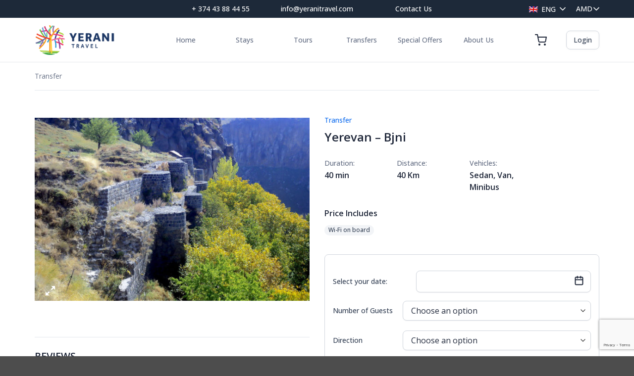

--- FILE ---
content_type: text/html; charset=UTF-8
request_url: https://yeranitravel.com/product/transfer-yerevan-bjni/
body_size: 29461
content:
<!DOCTYPE html>
<html lang="en-US" class="loading-site no-js">
<head>
	<meta charset="UTF-8" />
<script type="text/javascript">
/* <![CDATA[ */
var gform;gform||(document.addEventListener("gform_main_scripts_loaded",function(){gform.scriptsLoaded=!0}),document.addEventListener("gform/theme/scripts_loaded",function(){gform.themeScriptsLoaded=!0}),window.addEventListener("DOMContentLoaded",function(){gform.domLoaded=!0}),gform={domLoaded:!1,scriptsLoaded:!1,themeScriptsLoaded:!1,isFormEditor:()=>"function"==typeof InitializeEditor,callIfLoaded:function(o){return!(!gform.domLoaded||!gform.scriptsLoaded||!gform.themeScriptsLoaded&&!gform.isFormEditor()||(gform.isFormEditor()&&console.warn("The use of gform.initializeOnLoaded() is deprecated in the form editor context and will be removed in Gravity Forms 3.1."),o(),0))},initializeOnLoaded:function(o){gform.callIfLoaded(o)||(document.addEventListener("gform_main_scripts_loaded",()=>{gform.scriptsLoaded=!0,gform.callIfLoaded(o)}),document.addEventListener("gform/theme/scripts_loaded",()=>{gform.themeScriptsLoaded=!0,gform.callIfLoaded(o)}),window.addEventListener("DOMContentLoaded",()=>{gform.domLoaded=!0,gform.callIfLoaded(o)}))},hooks:{action:{},filter:{}},addAction:function(o,r,e,t){gform.addHook("action",o,r,e,t)},addFilter:function(o,r,e,t){gform.addHook("filter",o,r,e,t)},doAction:function(o){gform.doHook("action",o,arguments)},applyFilters:function(o){return gform.doHook("filter",o,arguments)},removeAction:function(o,r){gform.removeHook("action",o,r)},removeFilter:function(o,r,e){gform.removeHook("filter",o,r,e)},addHook:function(o,r,e,t,n){null==gform.hooks[o][r]&&(gform.hooks[o][r]=[]);var d=gform.hooks[o][r];null==n&&(n=r+"_"+d.length),gform.hooks[o][r].push({tag:n,callable:e,priority:t=null==t?10:t})},doHook:function(r,o,e){var t;if(e=Array.prototype.slice.call(e,1),null!=gform.hooks[r][o]&&((o=gform.hooks[r][o]).sort(function(o,r){return o.priority-r.priority}),o.forEach(function(o){"function"!=typeof(t=o.callable)&&(t=window[t]),"action"==r?t.apply(null,e):e[0]=t.apply(null,e)})),"filter"==r)return e[0]},removeHook:function(o,r,t,n){var e;null!=gform.hooks[o][r]&&(e=(e=gform.hooks[o][r]).filter(function(o,r,e){return!!(null!=n&&n!=o.tag||null!=t&&t!=o.priority)}),gform.hooks[o][r]=e)}});
/* ]]> */
</script>

	<link rel="profile" href="https://gmpg.org/xfn/11" />
	<link rel="pingback" href="https://yeranitravel.com/xmlrpc.php" />

	<script>(function(html){html.className = html.className.replace(/\bno-js\b/,'js')})(document.documentElement);</script>
<meta name='robots' content='index, follow, max-image-preview:large, max-snippet:-1, max-video-preview:-1' />
	<style>img:is([sizes="auto" i], [sizes^="auto," i]) { contain-intrinsic-size: 3000px 1500px }</style>
	<link rel="alternate" hreflang="hy" href="https://yeranitravel.com/hy/product/transfer-bjni/" />
<link rel="alternate" hreflang="en" href="https://yeranitravel.com/product/transfer-yerevan-bjni/" />
<link rel="alternate" hreflang="ru" href="https://yeranitravel.com/ru/product/transfer-bjni/" />
<link rel="alternate" hreflang="it" href="https://yeranitravel.com/it/prodotto/transfer-yerevan-bjni/" />
<link rel="alternate" hreflang="de" href="https://yeranitravel.com/de/produkt/transfer-yerevan-bjni/" />
<link rel="alternate" hreflang="x-default" href="https://yeranitravel.com/product/transfer-yerevan-bjni/" />

<!-- Google Tag Manager for WordPress by gtm4wp.com -->
<script data-cfasync="false" data-pagespeed-no-defer>
	var gtm4wp_datalayer_name = "dataLayer";
	var dataLayer = dataLayer || [];
</script>
<!-- End Google Tag Manager for WordPress by gtm4wp.com --><meta name="viewport" content="width=device-width, initial-scale=1" />
	<!-- This site is optimized with the Yoast SEO plugin v25.8 - https://yoast.com/wordpress/plugins/seo/ -->
	<title>Yerevan - Bjni - Yerani Travel</title>
	<link rel="canonical" href="https://yeranitravel.com/product/transfer-yerevan-bjni/" />
	<meta property="og:locale" content="en_US" />
	<meta property="og:type" content="article" />
	<meta property="og:title" content="Yerevan - Bjni - Yerani Travel" />
	<meta property="og:url" content="https://yeranitravel.com/product/transfer-yerevan-bjni/" />
	<meta property="og:site_name" content="Yerani Travel" />
	<meta property="article:publisher" content="https://www.facebook.com/YeraniTravel" />
	<meta property="article:modified_time" content="2023-03-06T13:57:25+00:00" />
	<meta property="og:image" content="https://yeranitravel.com/wp-content/uploads/2022/06/bjni.jpeg" />
	<meta property="og:image:width" content="1200" />
	<meta property="og:image:height" content="800" />
	<meta property="og:image:type" content="image/jpeg" />
	<meta name="twitter:card" content="summary_large_image" />
	<script type="application/ld+json" class="yoast-schema-graph">{"@context":"https://schema.org","@graph":[{"@type":"WebPage","@id":"https://yeranitravel.com/product/transfer-yerevan-bjni/","url":"https://yeranitravel.com/product/transfer-yerevan-bjni/","name":"Yerevan - Bjni - Yerani Travel","isPartOf":{"@id":"https://yeranitravel.com/#website"},"primaryImageOfPage":{"@id":"https://yeranitravel.com/product/transfer-yerevan-bjni/#primaryimage"},"image":{"@id":"https://yeranitravel.com/product/transfer-yerevan-bjni/#primaryimage"},"thumbnailUrl":"https://yeranitravel.com/wp-content/uploads/2022/06/bjni.jpeg","datePublished":"2022-06-23T11:56:10+00:00","dateModified":"2023-03-06T13:57:25+00:00","breadcrumb":{"@id":"https://yeranitravel.com/product/transfer-yerevan-bjni/#breadcrumb"},"inLanguage":"en-US","potentialAction":[{"@type":"ReadAction","target":["https://yeranitravel.com/product/transfer-yerevan-bjni/"]}]},{"@type":"ImageObject","inLanguage":"en-US","@id":"https://yeranitravel.com/product/transfer-yerevan-bjni/#primaryimage","url":"https://yeranitravel.com/wp-content/uploads/2022/06/bjni.jpeg","contentUrl":"https://yeranitravel.com/wp-content/uploads/2022/06/bjni.jpeg","width":1200,"height":800,"caption":"bjni"},{"@type":"BreadcrumbList","@id":"https://yeranitravel.com/product/transfer-yerevan-bjni/#breadcrumb","itemListElement":[{"@type":"ListItem","position":1,"name":"Home","item":"https://yeranitravel.com/"},{"@type":"ListItem","position":2,"name":"Tours","item":"https://yeranitravel.com/tours/"},{"@type":"ListItem","position":3,"name":"Yerevan &#8211; Bjni"}]},{"@type":"WebSite","@id":"https://yeranitravel.com/#website","url":"https://yeranitravel.com/","name":"Yerani Travel","description":"Explore Armenia In Comfort","publisher":{"@id":"https://yeranitravel.com/#organization"},"potentialAction":[{"@type":"SearchAction","target":{"@type":"EntryPoint","urlTemplate":"https://yeranitravel.com/?s={search_term_string}"},"query-input":{"@type":"PropertyValueSpecification","valueRequired":true,"valueName":"search_term_string"}}],"inLanguage":"en-US"},{"@type":"Organization","@id":"https://yeranitravel.com/#organization","name":"Yerani Travel","url":"https://yeranitravel.com/","logo":{"@type":"ImageObject","inLanguage":"en-US","@id":"https://yeranitravel.com/#/schema/logo/image/","url":"https://yeranitravel.com/wp-content/uploads/2022/07/Yerani-Travel-Logo.png","contentUrl":"https://yeranitravel.com/wp-content/uploads/2022/07/Yerani-Travel-Logo.png","width":1050,"height":400,"caption":"Yerani Travel"},"image":{"@id":"https://yeranitravel.com/#/schema/logo/image/"},"sameAs":["https://www.facebook.com/YeraniTravel","https://www.instagram.com/yerani_travel_armenia/","https://vk.com/yeraniarmenia","https://www.youtube.com/channel/UCl1_3X3qOmS1ZAgek-7iSZw"]}]}</script>
	<!-- / Yoast SEO plugin. -->


<link rel='dns-prefetch' href='//www.google.com' />
<link rel='dns-prefetch' href='//widget.reservationsteps.ru' />
<link rel='dns-prefetch' href='//ajax.googleapis.com' />
<link rel='dns-prefetch' href='//fonts.googleapis.com' />
<link rel='prefetch' href='https://yeranitravel.com/wp-content/themes/flatsome/assets/js/flatsome.js?ver=22889b626eb7ec03b5a4' />
<link rel='prefetch' href='https://yeranitravel.com/wp-content/themes/flatsome/assets/js/chunk.slider.js?ver=3.20.1' />
<link rel='prefetch' href='https://yeranitravel.com/wp-content/themes/flatsome/assets/js/chunk.popups.js?ver=3.20.1' />
<link rel='prefetch' href='https://yeranitravel.com/wp-content/themes/flatsome/assets/js/chunk.tooltips.js?ver=3.20.1' />
<link rel='prefetch' href='https://yeranitravel.com/wp-content/themes/flatsome/assets/js/woocommerce.js?ver=1c9be63d628ff7c3ff4c' />
<link rel="alternate" type="application/rss+xml" title="Yerani Travel &raquo; Feed" href="https://yeranitravel.com/feed/" />
<link rel="alternate" type="application/rss+xml" title="Yerani Travel &raquo; Comments Feed" href="https://yeranitravel.com/comments/feed/" />
<link rel="alternate" type="application/rss+xml" title="Yerani Travel &raquo; Yerevan &#8211; Bjni Comments Feed" href="https://yeranitravel.com/product/transfer-yerevan-bjni/feed/" />
<link rel='stylesheet' id='wt-layout-css' href='https://yeranitravel.com/wp-content/plugins/woo-tour/css/layout.css?ver=6.8.2' type='text/css' media='all' />
<link rel='stylesheet' id='wt-pickadate-time-css' href='https://yeranitravel.com/wp-content/plugins/woo-tour/js/pickadate/themes/classic.time.css?ver=6.8.2' type='text/css' media='all' />
<link rel='stylesheet' id='exl-carousel-css' href='https://yeranitravel.com/wp-content/plugins/woo-tour/js/owl-carousel/owl.carousel.css?ver=6.8.2' type='text/css' media='all' />
<link rel='stylesheet' id='exl-carousel-theme-css' href='https://yeranitravel.com/wp-content/plugins/woo-tour/js/owl-carousel/owl.theme.css?ver=6.8.2' type='text/css' media='all' />
<link rel='stylesheet' id='exl-transitions-theme-css' href='https://yeranitravel.com/wp-content/plugins/woo-tour/js/owl-carousel/owl.transitions.css?ver=6.8.2' type='text/css' media='all' />
<link rel='stylesheet' id='currency_converter_styles-css' href='https://yeranitravel.com/wp-content/plugins/woocommerce-currency-converter-widget/assets/css/converter.css?ver=6.8.2' type='text/css' media='all' />
<link rel='stylesheet' id='photoswipe-css' href='https://yeranitravel.com/wp-content/plugins/woocommerce/assets/css/photoswipe/photoswipe.min.css?ver=10.1.3' type='text/css' media='all' />
<link rel='stylesheet' id='photoswipe-default-skin-css' href='https://yeranitravel.com/wp-content/plugins/woocommerce/assets/css/photoswipe/default-skin/default-skin.min.css?ver=10.1.3' type='text/css' media='all' />
<style id='woocommerce-inline-inline-css' type='text/css'>
.woocommerce form .form-row .required { visibility: visible; }
</style>
<link rel='stylesheet' id='wpml-legacy-dropdown-0-css' href='https://yeranitravel.com/wp-content/plugins/sitepress-multilingual-cms/templates/language-switchers/legacy-dropdown/style.min.css?ver=1' type='text/css' media='all' />
<link rel='stylesheet' id='cms-navigation-style-base-css' href='https://yeranitravel.com/wp-content/plugins/wpml-cms-nav/res/css/cms-navigation-base.css?ver=1.5.6' type='text/css' media='screen' />
<link rel='stylesheet' id='cms-navigation-style-css' href='https://yeranitravel.com/wp-content/plugins/wpml-cms-nav/res/css/cms-navigation.css?ver=1.5.6' type='text/css' media='screen' />
<link rel='stylesheet' id='brands-styles-css' href='https://yeranitravel.com/wp-content/plugins/woocommerce/assets/css/brands.css?ver=10.1.3' type='text/css' media='all' />
<link rel='stylesheet' id='woo-event-css-css' href='https://yeranitravel.com/wp-content/plugins/woo-tour/css/style.css?ver=6.8.2' type='text/css' media='all' />
<link rel='stylesheet' id='we-general-css' href='https://yeranitravel.com/wp-content/plugins/woo-tour/css/general.css?ver=3.2' type='text/css' media='all' />
<link rel='stylesheet' id='my_jq_ui-css' href='//ajax.googleapis.com/ajax/libs/jqueryui/1.8.9/themes/base/jquery.ui.all.css?ver=6.8.2' type='text/css' media='all' />
<link rel='stylesheet' id='wt-pickadate-css' href='https://yeranitravel.com/wp-content/plugins/woo-tour/js/pickadate/themes/classic.css?ver=6.8.2' type='text/css' media='all' />
<link rel='stylesheet' id='wt-pickadate-date-css' href='https://yeranitravel.com/wp-content/plugins/woo-tour/js/pickadate/themes/classic.date.css?ver=6.8.2' type='text/css' media='all' />
<link rel='stylesheet' id='Open-Sans-font-css' href='https://fonts.googleapis.com/css2?family=Open+Sans%3Awght%40300%3B400%3B500%3B600%3B700&#038;display=swap&#038;ver=6.8.2' type='text/css' media='all' />
<link rel='stylesheet' id='flatsome-main-css' href='https://yeranitravel.com/wp-content/themes/flatsome/assets/css/flatsome.css?ver=3.20.1' type='text/css' media='all' />
<style id='flatsome-main-inline-css' type='text/css'>
@font-face {
				font-family: "fl-icons";
				font-display: block;
				src: url(https://yeranitravel.com/wp-content/themes/flatsome/assets/css/icons/fl-icons.eot?v=3.20.1);
				src:
					url(https://yeranitravel.com/wp-content/themes/flatsome/assets/css/icons/fl-icons.eot#iefix?v=3.20.1) format("embedded-opentype"),
					url(https://yeranitravel.com/wp-content/themes/flatsome/assets/css/icons/fl-icons.woff2?v=3.20.1) format("woff2"),
					url(https://yeranitravel.com/wp-content/themes/flatsome/assets/css/icons/fl-icons.ttf?v=3.20.1) format("truetype"),
					url(https://yeranitravel.com/wp-content/themes/flatsome/assets/css/icons/fl-icons.woff?v=3.20.1) format("woff"),
					url(https://yeranitravel.com/wp-content/themes/flatsome/assets/css/icons/fl-icons.svg?v=3.20.1#fl-icons) format("svg");
			}
</style>
<link rel='stylesheet' id='flatsome-shop-css' href='https://yeranitravel.com/wp-content/themes/flatsome/assets/css/flatsome-shop.css?ver=3.20.1' type='text/css' media='all' />
<link rel='stylesheet' id='flatsome-style-css' href='https://yeranitravel.com/wp-content/themes/yerani/style.css?ver=1.0.0.2221' type='text/css' media='all' />
<script type="text/javascript" id="wpml-cookie-js-extra">
/* <![CDATA[ */
var wpml_cookies = {"wp-wpml_current_language":{"value":"en","expires":1,"path":"\/"}};
var wpml_cookies = {"wp-wpml_current_language":{"value":"en","expires":1,"path":"\/"}};
/* ]]> */
</script>
<script type="text/javascript" src="https://yeranitravel.com/wp-content/plugins/sitepress-multilingual-cms/res/js/cookies/language-cookie.js?ver=480995" id="wpml-cookie-js" defer="defer" data-wp-strategy="defer"></script>
<script type="text/javascript" src="https://yeranitravel.com/wp-includes/js/jquery/jquery.min.js?ver=3.7.1" id="jquery-core-js"></script>
<script type="text/javascript" src="https://yeranitravel.com/wp-content/plugins/woo-tour/js/masonry.pkgd.min.js?ver=6.8.2" id="wt-masonry-js"></script>
<script type="text/javascript" src="https://yeranitravel.com/wp-content/plugins/woo-tour/js/imagesloaded.pkgd.min.js?ver=6.8.2" id="wt-imageloaded-js"></script>
<script type="text/javascript" src="https://yeranitravel.com/wp-content/plugins/woo-tour/js/plugin-script.js?ver=3.3.3333" id="woo-tour-js"></script>
<script type="text/javascript" src="https://yeranitravel.com/wp-content/plugins/woocommerce/assets/js/jquery-blockui/jquery.blockUI.min.js?ver=2.7.0-wc.10.1.3" id="jquery-blockui-js" data-wp-strategy="defer"></script>
<script type="text/javascript" id="wc-add-to-cart-js-extra">
/* <![CDATA[ */
var wc_add_to_cart_params = {"ajax_url":"\/wp-admin\/admin-ajax.php","wc_ajax_url":"\/?wc-ajax=%%endpoint%%","i18n_view_cart":"View cart","cart_url":"https:\/\/yeranitravel.com\/cart\/","is_cart":"","cart_redirect_after_add":"no"};
/* ]]> */
</script>
<script type="text/javascript" src="https://yeranitravel.com/wp-content/plugins/woocommerce/assets/js/frontend/add-to-cart.min.js?ver=10.1.3" id="wc-add-to-cart-js" defer="defer" data-wp-strategy="defer"></script>
<script type="text/javascript" src="https://yeranitravel.com/wp-content/plugins/woocommerce/assets/js/photoswipe/photoswipe.min.js?ver=4.1.1-wc.10.1.3" id="photoswipe-js" defer="defer" data-wp-strategy="defer"></script>
<script type="text/javascript" src="https://yeranitravel.com/wp-content/plugins/woocommerce/assets/js/photoswipe/photoswipe-ui-default.min.js?ver=4.1.1-wc.10.1.3" id="photoswipe-ui-default-js" defer="defer" data-wp-strategy="defer"></script>
<script type="text/javascript" id="wc-single-product-js-extra">
/* <![CDATA[ */
var wc_single_product_params = {"i18n_required_rating_text":"Please select a rating","i18n_rating_options":["1 of 5 stars","2 of 5 stars","3 of 5 stars","4 of 5 stars","5 of 5 stars"],"i18n_product_gallery_trigger_text":"View full-screen image gallery","review_rating_required":"yes","flexslider":{"rtl":false,"animation":"slide","smoothHeight":true,"directionNav":false,"controlNav":"thumbnails","slideshow":false,"animationSpeed":500,"animationLoop":false,"allowOneSlide":false},"zoom_enabled":"","zoom_options":[],"photoswipe_enabled":"1","photoswipe_options":{"shareEl":false,"closeOnScroll":false,"history":false,"hideAnimationDuration":0,"showAnimationDuration":0},"flexslider_enabled":""};
/* ]]> */
</script>
<script type="text/javascript" src="https://yeranitravel.com/wp-content/plugins/woocommerce/assets/js/frontend/single-product.min.js?ver=10.1.3" id="wc-single-product-js" defer="defer" data-wp-strategy="defer"></script>
<script type="text/javascript" src="https://yeranitravel.com/wp-content/plugins/woocommerce/assets/js/js-cookie/js.cookie.min.js?ver=2.1.4-wc.10.1.3" id="js-cookie-js" data-wp-strategy="defer"></script>
<script type="text/javascript" src="https://yeranitravel.com/wp-content/plugins/sitepress-multilingual-cms/templates/language-switchers/legacy-dropdown/script.min.js?ver=1" id="wpml-legacy-dropdown-0-js"></script>
<script type="text/javascript" src="https://yeranitravel.com/wp-content/plugins/woo-tour/js/pickadate/picker.js?ver=1.0" id="wt-pickadate-js"></script>
<script type="text/javascript" src="https://yeranitravel.com/wp-content/plugins/woo-tour/js/pickadate/picker.date.js?ver=6.8.2" id="wt-pickadate-date-js"></script>
<script type="text/javascript" src="https://yeranitravel.com/wp-content/themes/yerani/resources/js/sticky-sidebar/jquery.sticky-sidebar.min.js?ver=0.0.1" id="sticky-sidebar-script-js"></script>
<link rel="https://api.w.org/" href="https://yeranitravel.com/wp-json/" /><link rel="alternate" title="JSON" type="application/json" href="https://yeranitravel.com/wp-json/wp/v2/product/2214" /><link rel="EditURI" type="application/rsd+xml" title="RSD" href="https://yeranitravel.com/xmlrpc.php?rsd" />
<meta name="generator" content="WordPress 6.8.2" />
<meta name="generator" content="WooCommerce 10.1.3" />
<link rel='shortlink' href='https://yeranitravel.com/?p=2214' />
<link rel="alternate" title="oEmbed (JSON)" type="application/json+oembed" href="https://yeranitravel.com/wp-json/oembed/1.0/embed?url=https%3A%2F%2Fyeranitravel.com%2Fproduct%2Ftransfer-yerevan-bjni%2F" />
<link rel="alternate" title="oEmbed (XML)" type="text/xml+oembed" href="https://yeranitravel.com/wp-json/oembed/1.0/embed?url=https%3A%2F%2Fyeranitravel.com%2Fproduct%2Ftransfer-yerevan-bjni%2F&#038;format=xml" />
<meta name="generator" content="WPML ver:4.8.0 stt:24,1,3,27,45;" />

<!-- Google Tag Manager for WordPress by gtm4wp.com -->
<!-- GTM Container placement set to footer -->
<script data-cfasync="false" data-pagespeed-no-defer>
	var dataLayer_content = {"pagePostType":"product","pagePostType2":"single-product","pagePostAuthor":"yerani_admin"};
	dataLayer.push( dataLayer_content );
</script>
<script data-cfasync="false" data-pagespeed-no-defer>
(function(w,d,s,l,i){w[l]=w[l]||[];w[l].push({'gtm.start':
new Date().getTime(),event:'gtm.js'});var f=d.getElementsByTagName(s)[0],
j=d.createElement(s),dl=l!='dataLayer'?'&l='+l:'';j.async=true;j.src=
'//www.googletagmanager.com/gtm.js?id='+i+dl;f.parentNode.insertBefore(j,f);
})(window,document,'script','dataLayer','GTM-NHH5PPP');
</script>
<!-- End Google Tag Manager for WordPress by gtm4wp.com --><script>
  (function(i,s,o,g,r,a,m){i['GoogleAnalyticsObject']=r;i[r]=i[r]||function(){
  (i[r].q=i[r].q||[]).push(arguments)},i[r].l=1*new Date();a=s.createElement(o),
  m=s.getElementsByTagName(o)[0];a.async=1;a.src=g;m.parentNode.insertBefore(a,m)
  })(window,document,'script','https://www.google-analytics.com/analytics.js','ga');

  ga('create', 'UA-80766541-2', 'auto');
  ga('send', 'pageview');

</script>
<!-- Global site tag (gtag.js) - Google Ads: AW-965967994 -->
<script async src="https://www.googletagmanager.com/gtag/js?id=AW-965967994"></script>
<script>
  window.dataLayer = window.dataLayer || [];
  function gtag(){dataLayer.push(arguments);}
  gtag('js', new Date());

  gtag('config', 'AW-965967994');
</script>
<!-- Facebook Pixel Code -->
<script>
  !function(f,b,e,v,n,t,s)
  {if(f.fbq)return;n=f.fbq=function(){n.callMethod?
  n.callMethod.apply(n,arguments):n.queue.push(arguments)};
  if(!f._fbq)f._fbq=n;n.push=n;n.loaded=!0;n.version='2.0';
  n.queue=[];t=b.createElement(e);t.async=!0;
  t.src=v;s=b.getElementsByTagName(e)[0];
  s.parentNode.insertBefore(t,s)}(window, document,'script',
  'https://connect.facebook.net/en_US/fbevents.js');
  fbq('init', '2536447799922087');
  fbq('track', 'PageView');
</script>
<noscript><img height="1" width="1" style="display:none" src="https://www.facebook.com/tr?id=2536447799922087&ev=PageView&noscript=1"></noscript>
<!-- End Facebook Pixel Code -->
<meta name="yandex-verification" content="63e5438244f49aef">   <!-- start TL head script -->
     	<noscript><style>.woocommerce-product-gallery{ opacity: 1 !important; }</style></noscript>
	<link rel="icon" href="https://yeranitravel.com/wp-content/uploads/2022/06/favicon.webp" sizes="32x32" />
<link rel="icon" href="https://yeranitravel.com/wp-content/uploads/2022/06/favicon.webp" sizes="192x192" />
<link rel="apple-touch-icon" href="https://yeranitravel.com/wp-content/uploads/2022/06/favicon.webp" />
<meta name="msapplication-TileImage" content="https://yeranitravel.com/wp-content/uploads/2022/06/favicon.webp" />
<style type="text/css">    	.widget.wt-latest-tours-widget .thumb.item-thumbnail .item-evprice,
    	.woocommerce table.my_account_orders th, .woocommerce table.shop_table th, .wt-table-lisst .wt-table th,
        .woocommerce ul.products li.product a.button,
        .exwt-btn.wt-button, .woocommerce div.product form.cart button.button, .woocommerce div.product form.cart div.quantity.buttons_added [type="button"], .woocommerce #wtmain-content .wt-main.layout-2 .tour-details .exwt-btn,
        .ex-loadmore .loadmore-grid,
        .wt-search-form #searchform #searchsubmit,
        .wt-search-form button[type="submit"]:hover, .wt-search-form button[type="submit"],
        .wt-grid-shortcode figure.ex-modern-blog .date,
        .wt-departure .picker table thead tr th,
        .wt-grid-shortcode.wt-grid-column-1 figure.ex-modern-blog .ex-social-share ul li a,
        .wt-grid-shortcode figure.ex-modern-blog .ex-social-share,
        .woocommerce-cart .wc-proceed-to-checkout a.checkout-button, .woocommerce #payment #place_order, .woocommerce-page #payment #place_order, .woocommerce #respond input#submit, .woocommerce a.button, .woocommerce button.button, .woocommerce input.button,
        .wt-quantity > input[type=button],
        .exwt-btn.we-button,
        .wt-ajax-pagination ul li .page-numbers.current,
        .wt-tax-content .loc-details span,
        .wt-search-modern > div.wt-srel.wt-find-bt,
        .wt-grid-shortcode.wt-grid-column-1.wt-tourlist .item-post-n > h3,
        .price .tbss-viewprice,
        .wt-disc-info .dc-title  > span:not(:empty){ background:#ffffff}
        .woocommerce #wtmain-content h4.wemap-title a, .wt-infotable .wemap-details h4.wemap-title a,
        .woocommerce #wtmain-content .woo-tour-info a,
        .wt-table-lisst .wt-table td h3 a,
        .woocommerce #wtmain-content .wt-table-lisst .wt-table td h3 a,
        .wt-table-lisst .wt-table td.tb-viewdetails .tb-price,
        .woocommerce div.product .product_title,
        figure.ex-modern-blog h3,
        .woocommerce #reviews #comments h2,
        .woocommerce #reviews h3,
        .woocommerce #reviews span#reply-title,
        body.woocommerce-page #wtmain-content .related ul.products li.product h3,
        .wt-search-form span.loc-details h3,
        .wt-grid-shortcode.wt-grid-column-1.wt-tourlist .ex-modern-blog .wt-more-meta .wt-pr-la,
        .wt-ext-info .woo-tour-accompanied .tour-service span,
        .wt-table-lisst .wt-table td.tb-price, .wt-table-lisst .wt-table td span.amount{ color:#ffffff}
        .wt-search-form button[type="submit"]:hover, .wt-search-form button[type="submit"],
        .woocommerce-page .woocommerce .myaccount_address, .woocommerce-page .woocommerce .address address, .woocommerce-page .woocommerce .myaccount_user,
        .wt-ext-info .exwt-btn.we-button.wt-getct,
        .wt-discount-sif .dc-title,
        .woocommerce div.product .woocommerce-tabs ul.tabs li.active,
        .woocommerce form.checkout_coupon, .woocommerce form.login, .woocommerce form.register, .woocommerce table.shop_table, .woocommerce table.my_account_orders, .wt-table-lisst .wt-table{ border-color:#ffffff}
        @media screen and (max-width: 600px) {
        	.woocommerce table.shop_table th.product-remove, .woocommerce table.shop_table td.product-remove,
            .woocommerce table.shop_table_responsive tr:nth-child(2n) td.product-remove,
        	.woocommerce-page table.shop_table tr.cart-subtotal:nth-child(2n-1){background: #ffffff}
        }
        .wt-location-arr{background: rgba(255,255,255, .7);}
        .wt-grid-shortcode.wt-grid-column-1.wt-tourlist .item-post-n{ border-color:rgba(255,255,255, .7);}
        .wt-disc-info .dc-title  > span:empty{
        	border: 13px solid #ffffff; border-right: 13px solid #fff; border-left: 0;
        }
        .wpex-spinner > div{background:#ffffff}
    </style><style id="custom-css" type="text/css">:root {--primary-color: #1570ef;--fs-color-primary: #1570ef;--fs-color-secondary: #C05530;--fs-color-success: #627D47;--fs-color-alert: #b20000;--fs-color-base: #4a4a4a;--fs-experimental-link-color: #334862;--fs-experimental-link-color-hover: #111;}.tooltipster-base {--tooltip-color: #fff;--tooltip-bg-color: #000;}.off-canvas-right .mfp-content, .off-canvas-left .mfp-content {--drawer-width: 300px;}.off-canvas .mfp-content.off-canvas-cart {--drawer-width: 360px;}.container-width, .full-width .ubermenu-nav, .container, .row{max-width: 1170px}.row.row-collapse{max-width: 1140px}.row.row-small{max-width: 1162.5px}.row.row-large{max-width: 1200px}.header-main{height: 90px}#logo img{max-height: 90px}#logo{width:162px;}.header-top{min-height: 30px}.transparent .header-main{height: 70px}.transparent #logo img{max-height: 70px}.has-transparent + .page-title:first-of-type,.has-transparent + #main > .page-title,.has-transparent + #main > div > .page-title,.has-transparent + #main .page-header-wrapper:first-of-type .page-title{padding-top: 100px;}.header.show-on-scroll,.stuck .header-main{height:70px!important}.stuck #logo img{max-height: 70px!important}.header-bottom {background-color: #f1f1f1}.header-main .nav > li > a{line-height: 16px }@media (max-width: 549px) {.header-main{height: 70px}#logo img{max-height: 70px}}.breadcrumbs{text-transform: none;}button,.button{text-transform: none;}.nav > li > a, .links > li > a{text-transform: none;}.section-title span{text-transform: none;}h3.widget-title,span.widget-title{text-transform: none;}.shop-page-title.featured-title .title-bg{ background-image: url(https://yeranitravel.com/wp-content/uploads/2022/06/bjni.jpeg)!important;}@media screen and (min-width: 550px){.products .box-vertical .box-image{min-width: 450px!important;width: 450px!important;}}.nav-vertical-fly-out > li + li {border-top-width: 1px; border-top-style: solid;}.label-new.menu-item > a:after{content:"New";}.label-hot.menu-item > a:after{content:"Hot";}.label-sale.menu-item > a:after{content:"Sale";}.label-popular.menu-item > a:after{content:"Popular";}</style><style id="kirki-inline-styles"></style></head>

<body class="wp-singular product-template-default single single-product postid-2214 wp-theme-flatsome wp-child-theme-yerani theme-flatsome wt-mode-tour wt-hide-quantiny wt-mode woocommerce woocommerce-page woocommerce-no-js lightbox nav-dropdown-has-arrow nav-dropdown-has-shadow nav-dropdown-has-border">


<a class="skip-link screen-reader-text" href="#main">Skip to content</a>

<div id="wrapper">

	
	<header id="header" class="header has-sticky sticky-jump">
		<div class="header-wrapper">
			<div id="top-bar" class="header-top hide-for-sticky nav-dark flex-has-center hide-for-medium">
    <div class="flex-row container">
      <div class="flex-col hide-for-medium flex-left">
          <ul class="nav nav-left medium-nav-center nav-small  nav-">
                        </ul>
      </div>

      <div class="flex-col hide-for-medium flex-center">
          <ul class="nav nav-center nav-small  nav-">
              <li id="menu-item-106" class="menu-item menu-item-type-custom menu-item-object-custom menu-item-106 menu-item-design-default"><a href="tel:+%20374%2043%2088%2044%2055" class="nav-top-link">+ 374 43 88 44 55</a></li>
<li id="menu-item-105" class="menu-item menu-item-type-custom menu-item-object-custom menu-item-105 menu-item-design-default"><a href="/cdn-cgi/l/email-protection#a7cec9c1c8e7dec2d5c6c9ced3d5c6d1c2cb89c4c8ca" class="nav-top-link"><span class="__cf_email__" data-cfemail="fc95929a93bc85998e9d9295888e9d8a9990d29f9391">[email&#160;protected]</span></a></li>
<li id="menu-item-104" class="menu-item menu-item-type-post_type menu-item-object-page menu-item-104 menu-item-design-default"><a href="https://yeranitravel.com/contact-us/" class="nav-top-link">Contact Us</a></li>
          </ul>
      </div>

      <div class="flex-col hide-for-medium flex-right">
         <ul class="nav top-bar-nav nav-right nav-small  nav-">
              <li class="html custom html_topbar_left">
<div
	 class="wpml-ls-statics-shortcode_actions wpml-ls wpml-ls-legacy-dropdown js-wpml-ls-legacy-dropdown">
	<ul role="menu">

		<li role="none" tabindex="0" class="wpml-ls-slot-shortcode_actions wpml-ls-item wpml-ls-item-en wpml-ls-current-language wpml-ls-item-legacy-dropdown">
			<a href="#" class="js-wpml-ls-item-toggle wpml-ls-item-toggle" role="menuitem" title="Switch to Eng">
                                                    <img
            class="wpml-ls-flag"
            src="https://yeranitravel.com/wp-content/plugins/sitepress-multilingual-cms/res/flags/en.svg"
            alt=""
            width=18
            height=12
    /><span class="wpml-ls-native" role="menuitem">Eng</span></a>

			<ul class="wpml-ls-sub-menu" role="menu">
				
					<li class="wpml-ls-slot-shortcode_actions wpml-ls-item wpml-ls-item-hy wpml-ls-first-item" role="none">
						<a href="https://yeranitravel.com/hy/product/transfer-bjni/" class="wpml-ls-link" role="menuitem" aria-label="Switch to Armenian" title="Switch to Armenian">
                                                                <img
            class="wpml-ls-flag"
            src="https://yeranitravel.com/wp-content/plugins/sitepress-multilingual-cms/res/flags/hy.svg"
            alt=""
            width=18
            height=12
    /><span class="wpml-ls-native" lang="hy">Հայ</span></a>
					</li>

				
					<li class="wpml-ls-slot-shortcode_actions wpml-ls-item wpml-ls-item-ru" role="none">
						<a href="https://yeranitravel.com/ru/product/transfer-bjni/" class="wpml-ls-link" role="menuitem" aria-label="Switch to Russian" title="Switch to Russian">
                                                                <img
            class="wpml-ls-flag"
            src="https://yeranitravel.com/wp-content/plugins/sitepress-multilingual-cms/res/flags/ru.svg"
            alt=""
            width=18
            height=12
    /><span class="wpml-ls-native" lang="ru">Рус</span></a>
					</li>

				
					<li class="wpml-ls-slot-shortcode_actions wpml-ls-item wpml-ls-item-it" role="none">
						<a href="https://yeranitravel.com/it/prodotto/transfer-yerevan-bjni/" class="wpml-ls-link" role="menuitem" aria-label="Switch to Italian" title="Switch to Italian">
                                                                <img
            class="wpml-ls-flag"
            src="https://yeranitravel.com/wp-content/plugins/sitepress-multilingual-cms/res/flags/it.svg"
            alt=""
            width=18
            height=12
    /><span class="wpml-ls-native" lang="it">It</span></a>
					</li>

				
					<li class="wpml-ls-slot-shortcode_actions wpml-ls-item wpml-ls-item-de wpml-ls-last-item" role="none">
						<a href="https://yeranitravel.com/de/produkt/transfer-yerevan-bjni/" class="wpml-ls-link" role="menuitem" aria-label="Switch to German" title="Switch to German">
                                                                <img
            class="wpml-ls-flag"
            src="https://yeranitravel.com/wp-content/plugins/sitepress-multilingual-cms/res/flags/de.svg"
            alt=""
            width=18
            height=12
    /><span class="wpml-ls-native" lang="de">De</span></a>
					</li>

							</ul>

		</li>

	</ul>
</div>
</li><li class="html custom html_topbar_right"><form method="post" id="currency_converter" action="">
<div>
<select class="currency_switcher select" data-default="AMD"><option value="AMD">AMD</option><option value="USD">USD</option><option value="EUR">EUR</option><option value="RUB">RUB</option><option value="AED">AED</option></select></div>
</form>
<script data-cfasync="false" src="/cdn-cgi/scripts/5c5dd728/cloudflare-static/email-decode.min.js"></script><script>jQuery(document).ready(function($) { wc_currency_converter_params.current_currency = 'AMD'; });</script><script>jQuery(document).ready(function($) { wc_currency_converter_params.symbol_positions = {"AMD":"right_space","USD":"right_space","EUR":"right_space","RUB":"right_space","AED":"right_space"}; });</script></li>          </ul>
      </div>

      
    </div>
</div>
<div id="masthead" class="header-main ">
      <div class="header-inner flex-row container logo-left medium-logo-center" role="navigation">

          <!-- Logo -->
          <div id="logo" class="flex-col logo">
            
<!-- Header logo -->
<a href="https://yeranitravel.com/" title="Yerani Travel - Explore Armenia In Comfort" rel="home">
		<img width="194" height="72" src="https://yeranitravel.com/wp-content/uploads/2022/05/yerani_logo.png" class="header_logo header-logo" alt="Yerani Travel"/><img  width="194" height="72" src="https://yeranitravel.com/wp-content/uploads/2022/05/yerani_logo.png" class="header-logo-dark" alt="Yerani Travel"/></a>
          </div>

          <!-- Mobile Left Elements -->
          <div class="flex-col show-for-medium flex-left">
            <ul class="mobile-nav nav nav-left ">
              <li class="nav-icon has-icon">
			<a href="#" class="is-small" data-open="#main-menu" data-pos="left" data-bg="main-menu-overlay" role="button" aria-label="Menu" aria-controls="main-menu" aria-expanded="false" aria-haspopup="dialog" data-flatsome-role-button>
			<i class="icon-menu" aria-hidden="true"></i>					</a>
	</li>
            </ul>
          </div>

          <!-- Left Elements -->
          <div class="flex-col hide-for-medium flex-left
            flex-grow">
            <ul class="header-nav header-nav-main nav nav-center main_nav_ul " >
              <li id="menu-item-34" class="menu-item menu-item-type-post_type menu-item-object-page menu-item-home menu-item-34 menu-item-design-default"><a href="https://yeranitravel.com/" class="nav-top-link">Home</a></li>
<li id="menu-item-11929" class="menu-item menu-item-type-taxonomy menu-item-object-product_cat menu-item-11929 menu-item-design-default"><a href="https://yeranitravel.com/product-category/stays/" class="nav-top-link">Stays</a></li>
<li id="menu-item-35" class="menu-item menu-item-type-post_type menu-item-object-page current_page_parent menu-item-35 menu-item-design-default"><a href="https://yeranitravel.com/tours/" class="nav-top-link">Tours</a></li>
<li id="menu-item-6199" class="menu-item menu-item-type-post_type menu-item-object-page menu-item-6199 menu-item-design-default"><a href="https://yeranitravel.com/transfers/" class="nav-top-link">Transfers</a></li>
<li id="menu-item-11979" class="menu-item menu-item-type-post_type menu-item-object-page menu-item-11979 menu-item-design-default"><a href="https://yeranitravel.com/special-offers/" class="nav-top-link">Special Offers</a></li>
<li id="menu-item-50" class="menu-item menu-item-type-post_type menu-item-object-page menu-item-50 menu-item-design-default"><a href="https://yeranitravel.com/about-us/" class="nav-top-link">About Us</a></li>
            </ul>
          </div>

          <!-- Right Elements -->
          <div class="flex-col hide-for-medium flex-right">
            <ul class="header-nav header-nav-main nav nav-right ">
              <li class="cart-item has-icon has-dropdown">

<a href="https://yeranitravel.com/cart/" class="header-cart-link nav-top-link is-small" title="Cart" aria-label="View cart" aria-expanded="false" aria-haspopup="true" role="button" data-flatsome-role-button>


    <i class="icon-shopping-cart" aria-hidden="true" data-icon-label="0"></i>  </a>

 <ul class="nav-dropdown nav-dropdown-default">
    <li class="html widget_shopping_cart">
      <div class="widget_shopping_cart_content">
        

	<div class="ux-mini-cart-empty flex flex-row-col text-center pt pb">
				<div class="ux-mini-cart-empty-icon">
			<svg aria-hidden="true" xmlns="http://www.w3.org/2000/svg" viewBox="0 0 17 19" style="opacity:.1;height:80px;">
				<path d="M8.5 0C6.7 0 5.3 1.2 5.3 2.7v2H2.1c-.3 0-.6.3-.7.7L0 18.2c0 .4.2.8.6.8h15.7c.4 0 .7-.3.7-.7v-.1L15.6 5.4c0-.3-.3-.6-.7-.6h-3.2v-2c0-1.6-1.4-2.8-3.2-2.8zM6.7 2.7c0-.8.8-1.4 1.8-1.4s1.8.6 1.8 1.4v2H6.7v-2zm7.5 3.4 1.3 11.5h-14L2.8 6.1h2.5v1.4c0 .4.3.7.7.7.4 0 .7-.3.7-.7V6.1h3.5v1.4c0 .4.3.7.7.7s.7-.3.7-.7V6.1h2.6z" fill-rule="evenodd" clip-rule="evenodd" fill="currentColor"></path>
			</svg>
		</div>
				<p class="woocommerce-mini-cart__empty-message empty">No products in the cart.</p>
					<p class="return-to-shop">
				<a class="button primary wc-backward" href="https://yeranitravel.com">
					Return to shop				</a>
			</p>
				</div>


      </div>
    </li>
     </ul>

</li>

<li class="account-item has-icon">

	<a href="https://yeranitravel.com/my-account/" class="nav-top-link nav-top-not-logged-in is-small" title="Login" role="button" data-open="#login-form-popup" aria-controls="login-form-popup" aria-expanded="false" aria-haspopup="dialog" data-flatsome-role-button>
					<span>
			Login			</span>
				</a>




</li>
            </ul>
          </div>

          <!-- Mobile Right Elements -->
          <div class="flex-col show-for-medium flex-right">
            <ul class="mobile-nav nav nav-right ">
              <li class="cart-item has-icon">


		<a href="https://yeranitravel.com/cart/" class="header-cart-link nav-top-link is-small" title="Cart" aria-label="View cart">

  	<i class="icon-shopping-cart" aria-hidden="true" data-icon-label="0"></i>  </a>

</li>
            </ul>
          </div>

      </div>
     
      </div>
<div class="header-bg-container fill"><div class="header-bg-image fill"></div><div class="header-bg-color fill"></div></div>		</div>
	</header>

	
	<main id="main" class="">
	<div class="shop-container">

		
			<div class="container">
	<div class="woocommerce-notices-wrapper"></div><div class="yerani_woo_breadcrumbs"><div class="is-large">
	<nav class="woocommerce-breadcrumb breadcrumbs " aria-label="Breadcrumb"><a href="https://yeranitravel.com/product-category/transfer/">Transfer</a></nav></div>
</div></div>
<div id="product-2214" class="i_hide_single_variation product type-product post-2214 status-publish first instock product_cat-transfer has-post-thumbnail sold-individually shipping-taxable purchasable product-type-variable">
	<div id="i_query_vals" class="i_hiddena"></div><div class="product-container">
    <div class="product-main">
        <div class="row content-row mb-0">

            <div class="product-gallery large-6 col">
                
<div class="product-images relative mb-half has-hover woocommerce-product-gallery woocommerce-product-gallery--with-images woocommerce-product-gallery--columns-4 images" data-columns="4">

  <div class="badge-container is-larger absolute left top z-1">

</div>

  <div class="image-tools absolute top show-on-hover right z-3">
      </div>

  <div class="woocommerce-product-gallery__wrapper product-gallery-slider slider slider-nav-small mb-half"
        data-flickity-options='{
                "cellAlign": "center",
                "wrapAround": true,
                "autoPlay": false,
                "prevNextButtons":true,
                "adaptiveHeight": true,
                "imagesLoaded": true,
                "lazyLoad": 1,
                "dragThreshold" : 15,
                "pageDots": false,
                "rightToLeft": false       }'>
    <div data-thumb="https://yeranitravel.com/wp-content/uploads/2022/06/bjni-100x100.jpeg" data-thumb-alt="bjni" data-thumb-srcset="https://yeranitravel.com/wp-content/uploads/2022/06/bjni-100x100.jpeg 100w, https://yeranitravel.com/wp-content/uploads/2022/06/bjni-150x150.jpeg 150w, https://yeranitravel.com/wp-content/uploads/2022/06/bjni-85x85.jpeg 85w, https://yeranitravel.com/wp-content/uploads/2022/06/bjni-450x450.jpeg 450w"  data-thumb-sizes="(max-width: 100px) 100vw, 100px" class="woocommerce-product-gallery__image slide first"><a href="https://yeranitravel.com/wp-content/uploads/2022/06/bjni.jpeg"><img width="600" height="400" src="https://yeranitravel.com/wp-content/uploads/2022/06/bjni-600x400.jpeg" class="wp-post-image ux-skip-lazy" alt="bjni" data-caption="" data-src="https://yeranitravel.com/wp-content/uploads/2022/06/bjni.jpeg" data-large_image="https://yeranitravel.com/wp-content/uploads/2022/06/bjni.jpeg" data-large_image_width="1200" data-large_image_height="800" decoding="async" fetchpriority="high" srcset="https://yeranitravel.com/wp-content/uploads/2022/06/bjni-600x400.jpeg 600w, https://yeranitravel.com/wp-content/uploads/2022/06/bjni-160x107.jpeg 160w, https://yeranitravel.com/wp-content/uploads/2022/06/bjni-260x173.jpeg 260w, https://yeranitravel.com/wp-content/uploads/2022/06/bjni-471x314.jpeg 471w, https://yeranitravel.com/wp-content/uploads/2022/06/bjni-768x512.jpeg 768w, https://yeranitravel.com/wp-content/uploads/2022/06/bjni-1024x683.jpeg 1024w, https://yeranitravel.com/wp-content/uploads/2022/06/bjni-460x307.jpeg 460w, https://yeranitravel.com/wp-content/uploads/2022/06/bjni-350x233.jpeg 350w, https://yeranitravel.com/wp-content/uploads/2022/06/bjni-604x403.jpeg 604w, https://yeranitravel.com/wp-content/uploads/2022/06/bjni-800x533.jpeg 800w, https://yeranitravel.com/wp-content/uploads/2022/06/bjni-1000x667.jpeg 1000w, https://yeranitravel.com/wp-content/uploads/2022/06/bjni.jpeg 1200w" sizes="(max-width: 600px) 100vw, 600px" /></a></div>  </div>

  <div class="image-tools absolute bottom left z-3">
    <a role="button" href="#product-zoom" class="zoom-button button is-outline circle icon tooltip hide-for-small" title="Zoom" aria-label="Zoom" data-flatsome-role-button><i class="icon-expand" aria-hidden="true"></i></a>  </div>
</div>

                <div class="desktop_jump" data-jump_id="review_mobile_jump">
                    <div class="i_product_comments_div">
                        <div id="reviews" class="woocommerce-Reviews row">
    <div id="comments" class="col large-12">
        <h3 class="woocommerce-Reviews-title normal">
            Reviews        </h3>

                    <p class="woocommerce-noreviews">There are no reviews yet.</p>
            </div>

            <div id="review_form_wrapper" class="large-12 col">
            <div id="review_form" class="col-inner">
                <div class="review-form-inner has-border">
                    <p class="woocommerce-verification-required">Only logged in customers who have purchased this product may leave a review.</p>
                </div>
            </div>
        </div>
    
</div>
                    </div>
                </div>

            </div>

            <div class="product-info summary col-fit col entry-summary product-summary">

                <nav class="woocommerce-breadcrumb breadcrumbs " aria-label="Breadcrumb"><a href="https://yeranitravel.com/product-category/transfer/">Transfer</a></nav><div class="primary_term_div"> <a href="https://yeranitravel.com/product-category/transfer/">Transfer</a></div><h1 class="product-title product_title entry-title">
	Yerevan &#8211; Bjni</h1>

	<div class="is-divider small"></div>
<div class="woo-tour-info exwt-col12 ">
	    </div> <style type="text/css">.wt-discount-sif, .wt-disc-info{ display:none !important}</style><div class="wt-disc-info woo-tour-info meta-full-style yerani_discount_box"><h3>Last Minute Deal</h3>
	</div><div class="yerani_product_general_information_div row align-equal"><div class="col medium-3 small-12 large-3 i_content "> <div class="col-inner"> <div class="i_icon_div"></div><div class="general_information_txt"><span class="i_title col-md-5 ">Duration:</span><div class="i_gi_description  col-md-7"><p>40 min</p>
</div></div></div></div><div class="col medium-3 small-12 large-3 i_content "> <div class="col-inner"> <div class="i_icon_div"></div><div class="general_information_txt"><span class="i_title col-md-5 ">Distance:</span><div class="i_gi_description  col-md-7"><p>40 Km</p>
</div></div></div></div><div class="col medium-3 small-12 large-3 i_content "> <div class="col-inner"> <div class="i_icon_div"></div><div class="general_information_txt"><span class="i_title col-md-5 ">Vehicles:</span><div class="i_gi_description  col-md-7"><p>Sedan, Van, Minibus</p>
</div></div></div></div></div><div class="yerani_before_add_cart_div"><h3>Price Includes</h3><div class="t_included_services"><span class="i_service_tag">Wi-Fi on board</span></div></div>
<form class="variations_form cart  i_transfer" id="i_transfer_form" action="https://yeranitravel.com/product/transfer-yerevan-bjni/" method="post" enctype='multipart/form-data' data-product_id="2214" data-product_variations="false">
	
		<table class="tour-tble date-sl">
		<tbody>
		<td class="label"><label for="select-your-date">Select your date: </label></td>
		<td class="value">
		<div class="tour-info-select">
			<span class="wt-departure i_picker_span" data-label_text="Select your date: ">
				<span>
						<input type="hidden" name="wt_datefm" value="">
						<input type="hidden" name="wt_weekday_disable" value=[]>
						<input type="hidden" name="wt_langu" value=>
						<input type="hidden" name="wt_date_disable" value={"1":"1520726400"}>
						<input type="hidden" name="wt_cust_date" value=>
						<input type="hidden" name="wt_cust_datefm" value=[]>
						<input type="hidden" name="wt_expired" value="">
						<input type="hidden" name="wt_firstday" value="">
						<input type="hidden" name="wt_daytrsl" value="{&quot;1&quot;:&quot;Sun&quot;,&quot;2&quot;:&quot;Mon&quot;,&quot;3&quot;:&quot;Tue&quot;,&quot;4&quot;:&quot;Wed&quot;,&quot;5&quot;:&quot;Thu&quot;,&quot;6&quot;:&quot;Fri&quot;,&quot;7&quot;:&quot;Sat&quot;}">
						<input type="hidden" name="wt_montrsl" value="{&quot;1&quot;:&quot;January&quot;,&quot;2&quot;:&quot;February&quot;,&quot;3&quot;:&quot;March&quot;,&quot;4&quot;:&quot;April&quot;,&quot;5&quot;:&quot;May&quot;,&quot;6&quot;:&quot;June&quot;,&quot;7&quot;:&quot;July&quot;,&quot;8&quot;:&quot;August&quot;,&quot;9&quot;:&quot;September&quot;,&quot;10&quot;:&quot;October&quot;,&quot;11&quot;:&quot;November&quot;,&quot;12&quot;:&quot;December&quot;}">
						<input type="text" readonly name="wt_date" value="">
					<i class="fa fa-calendar wt-bticon" aria-hidden="true"></i>
					<input type="hidden" name="wt_ajax_url" value=https://yeranitravel.com/wp-admin/admin-ajax.php>
					<input type="hidden" name="wt_tourid" value=2214>
					<input type="hidden" name="wt_sldate" value="">
					<input type="hidden" name="wt_book_before" value="2026-01-19">
				</span>
			</span>
			
		</div>
		</td>
		</tbody>
		</table>
		<input type="hidden" name="exwt_dvardays" value="{&quot;8-20|&quot;:&quot;&quot;,&quot;4-7|&quot;:&quot;&quot;,&quot;1-3|&quot;:&quot;&quot;}"/><input type="hidden" name="exwt_keydays" value="{&quot;8-20&quot;:&quot;attribute_number-of-guests&quot;,&quot;&quot;:&quot;attribute_direction&quot;,&quot;4-7&quot;:&quot;attribute_number-of-guests&quot;,&quot;1-3&quot;:&quot;attribute_number-of-guests&quot;}"/>
			<table class="variations" cellspacing="0">
			<tbody>
									<tr>
						<th class="label"><label for="number-of-guests">Number of Guests</label></th>
						<td class="value">
							<select id="number-of-guests" class="" name="attribute_number-of-guests" data-attribute_name="attribute_number-of-guests" data-show_option_none="yes"><option value="">Choose an option</option><option value="1-3" >1-3</option><option value="4-7" >4-7</option><option value="8-20" >8-20</option></select>						</td>
					</tr>
									<tr>
						<th class="label"><label for="direction">Direction</label></th>
						<td class="value">
							<select id="direction" class="" name="attribute_direction" data-attribute_name="attribute_direction" data-show_option_none="yes"><option value="">Choose an option</option><option value="Yerevan - Bjni" >Yerevan - Bjni</option><option value="Bjni - Yerevan" >Bjni - Yerevan</option></select><a class="reset_variations" href="#">Clear</a>						</td>
					</tr>
				                                <tr class="i_hidden" style="display: none">
                        <th class="label"><label for="wt_date_variation">WTDate Variation</label></th>
                        <td class="value wt_date_variation_td"><select id="wt_date_variation" data-attribute_name="wt_date" data-show_option_none="yes"><option value=""></option></select></td></tr>			</tbody>
		</table>
		
		<div class="single_variation_wrap">
			<div class="woocommerce-variation single_variation" role="alert" aria-relevant="additions"></div><div class="woocommerce-variation-add-to-cart variations_button">
	
		<div class="ux-quantity quantity buttons_added hidden">
		<input type="button" value="-" class="ux-quantity__button ux-quantity__button--minus button minus is-form" aria-label="Reduce quantity of Yerevan - Bjni">				<label class="screen-reader-text" for="quantity_696d391b4f10a">Yerevan - Bjni quantity</label>
		<input
			type="hidden"
						id="quantity_696d391b4f10a"
			class="input-text qty text"
			name="quantity"
			value="1"
			aria-label="Product quantity"
						min="1"
			max="1"
							step="1"
				placeholder=""
				inputmode="numeric"
				autocomplete="off"
					/>
				<input type="button" value="+" class="ux-quantity__button ux-quantity__button--plus button plus is-form" aria-label="Increase quantity of Yerevan - Bjni">	</div>
	<span class="wt-tickets-status"></span>

    <div class="yerani_add_cart_div row row-small align-middle">
        <div class="col medium-4 small-12 large-4 product_price_div">
            <div class="col-inner">
                <div class="price-wrapper">
	<p class="price product-page-price ">
  From <span class="woocommerce-Price-amount amount"><bdi>12,800&nbsp;<span class="woocommerce-Price-currencySymbol">AMD</span></bdi></span></p>
</div>
            </div>
        </div>

        <div class="col medium-4 small-12 large-4 product_actions_div">
            <div class="col-inner">

            </div>
        </div>
        <div class="col medium-4 small-12 large-4 cart_button_div">
            <div class="col-inner">
                <button type="submit" class="single_add_to_cart_button button alt">Book</button>            </div>
        </div>

        <div class="col medium-12 small-12 large-12 product_variation_info">
            <div class="col-inner">
                <div class="i_variation_description"></div>
            </div>
        </div>

    </div>

	
	<input type="hidden" name="add-to-cart" value="2214" />
	<input type="hidden" name="product_id" value="2214" />
	<input type="hidden" name="variation_id" class="variation_id" value="0" />
</div>
		</div>
	
	</form>

<div class="ypi_div"><div class="view_all_less_div i_view_less"><div class="view_all_less_div_inner"><div class="ypi_item"><h3 class="ypi_title">Good to know</h5><div class="ypi_content "><p>Free cancellation at least 24 hours before the start.</p>
</div></div></div><a href="#" class="i_view_all_less" data-view_all_txt="View all" data-view_less_txt="View less">View all</a></div></div>
            </div>
            <div class="mobile_jump col" data-jump_id="review_desktop_jump">

            </div>
        </div>
        <div class="row content-row mb-0">
            <div id="product-sidebar" class="mfp-hide">
                <div class="sidebar-inner">
                                    </div>
            </div>
        </div>
    </div>

    <div class="product-footer">
        <div class="container">
            <div class="clear"></div>

    <div class="related related-products-wrapper product-section">

                    <h3 class="product-section-title container-width product-section-title-related pt-half pb-half uppercase">
                Check out more...            </h3>
        

                <div class="row large-columns-3 medium-columns-3 small-columns-1">

        
            <div class="product_cross_sell product_simple_view col has-hover product type-product post-2213 status-publish instock product_cat-transfer has-post-thumbnail sold-individually shipping-taxable purchasable product-type-variable">
    <div class="col-inner">
        
<div class="badge-container absolute left top z-1">

</div>
<div class="wt-location-arr"><i class="fa fa-map-marker"></i>Aghveran</div>        <div class="product-small box ">
            <div class="box-image">
                <div class="image-none">
                    <a href="https://yeranitravel.com/product/transfer-yerevan-aghveran/" target=""
                       aria-label="Yerevan - Aghveran">
                        <img width="450" height="450" src="https://yeranitravel.com/wp-content/uploads/2022/06/Aghv-450x450.jpg" class="attachment-woocommerce_thumbnail size-woocommerce_thumbnail" alt="aghveran" decoding="async" srcset="https://yeranitravel.com/wp-content/uploads/2022/06/Aghv-450x450.jpg 450w, https://yeranitravel.com/wp-content/uploads/2022/06/Aghv-150x150.jpg 150w, https://yeranitravel.com/wp-content/uploads/2022/06/Aghv-85x85.jpg 85w, https://yeranitravel.com/wp-content/uploads/2022/06/Aghv-100x100.jpg 100w" sizes="(max-width: 450px) 100vw, 450px" />                        <div class="i_badges_div"></div>
                    </a>
                </div>
            </div>

            <div class="box-text box-text-products">
                <div class="title-wrapper"><p class="name product-title woocommerce-loop-product__title"><a href="https://yeranitravel.com/product/transfer-yerevan-aghveran/" class="woocommerce-LoopProduct-link woocommerce-loop-product__link">Yerevan &#8211; Aghveran</a></p></div>            </div>
        </div>
            </div>
</div>
        
            <div class="product_cross_sell product_simple_view col has-hover product type-product post-2208 status-publish last instock product_cat-transfer has-post-thumbnail sold-individually shipping-taxable purchasable product-type-variable">
    <div class="col-inner">
        
<div class="badge-container absolute left top z-1">

</div>
<div class="wt-location-arr"><i class="fa fa-map-marker"></i>Tatev Ropeway<span>, </span>Yerevan</div>        <div class="product-small box ">
            <div class="box-image">
                <div class="image-none">
                    <a href="https://yeranitravel.com/product/transfer-yerevan-tatev/" target=""
                       aria-label="Yerevan - Tatev">
                        <img width="450" height="450" src="https://yeranitravel.com/wp-content/uploads/2022/06/Tatev-4-min-450x450.jpg" class="attachment-woocommerce_thumbnail size-woocommerce_thumbnail" alt="tatev" decoding="async" srcset="https://yeranitravel.com/wp-content/uploads/2022/06/Tatev-4-min-450x450.jpg 450w, https://yeranitravel.com/wp-content/uploads/2022/06/Tatev-4-min-150x150.jpg 150w, https://yeranitravel.com/wp-content/uploads/2022/06/Tatev-4-min-85x85.jpg 85w, https://yeranitravel.com/wp-content/uploads/2022/06/Tatev-4-min-100x100.jpg 100w" sizes="(max-width: 450px) 100vw, 450px" />                        <div class="i_badges_div"></div>
                    </a>
                </div>
            </div>

            <div class="box-text box-text-products">
                <div class="title-wrapper"><p class="name product-title woocommerce-loop-product__title"><a href="https://yeranitravel.com/product/transfer-yerevan-tatev/" class="woocommerce-LoopProduct-link woocommerce-loop-product__link">Yerevan &#8211; Tatev</a></p></div>            </div>
        </div>
            </div>
</div>
        
            <div class="product_cross_sell product_simple_view col has-hover product type-product post-2216 status-publish first instock product_cat-transfer has-post-thumbnail sold-individually shipping-taxable purchasable product-type-variable">
    <div class="col-inner">
        
<div class="badge-container absolute left top z-1">

</div>
<div class="wt-location-arr"><i class="fa fa-map-marker"></i>Dilijan</div>        <div class="product-small box ">
            <div class="box-image">
                <div class="image-none">
                    <a href="https://yeranitravel.com/product/transfer-yerevan-dilijan/" target=""
                       aria-label="Yerevan - Dilijan">
                        <img width="450" height="450" src="https://yeranitravel.com/wp-content/uploads/2022/07/Sevan-Dilijan-Tour-6-450x450.jpg" class="attachment-woocommerce_thumbnail size-woocommerce_thumbnail" alt="dilijan" decoding="async" loading="lazy" srcset="https://yeranitravel.com/wp-content/uploads/2022/07/Sevan-Dilijan-Tour-6-450x450.jpg 450w, https://yeranitravel.com/wp-content/uploads/2022/07/Sevan-Dilijan-Tour-6-150x150.jpg 150w, https://yeranitravel.com/wp-content/uploads/2022/07/Sevan-Dilijan-Tour-6-85x85.jpg 85w, https://yeranitravel.com/wp-content/uploads/2022/07/Sevan-Dilijan-Tour-6-100x100.jpg 100w" sizes="auto, (max-width: 450px) 100vw, 450px" />                        <div class="i_badges_div"></div>
                    </a>
                </div>
            </div>

            <div class="box-text box-text-products">
                <div class="title-wrapper"><p class="name product-title woocommerce-loop-product__title"><a href="https://yeranitravel.com/product/transfer-yerevan-dilijan/" class="woocommerce-LoopProduct-link woocommerce-loop-product__link">Yerevan &#8211; Dilijan</a></p></div>            </div>
        </div>
            </div>
</div>
        
        </div>

        
    </div>

        </div>
    </div>
</div>
</div>

		
	</div><!-- shop container -->


</main>

<footer id="footer" class="footer-wrapper">

    
    <div class="row mb-0">
        <div class="large-4 col">
            <div class="col-inner">
                <!-- FOOTER 2 -->
                                    <div class="footer-widgets footer footer-2 dark">
                        <div class="row dark large-columns-1 mb-0">
                            <div id="custom_html-5" class="widget_text col pb-0 widget widget_custom_html"><span class="widget-title">Stay connected</span><div class="is-divider small"></div><div class="textwidget custom-html-widget"><div class="i_social_icons i_follow_icons"><a href="https://www.instagram.com/yerani_travel_armenia/" target="_blank" data-label="Instagram" rel="noopener noreferrer nofollow" class="i_social_icon a_instagram"> </a><a href="https://www.tripadvisor.com/Attraction_Review-g293932-d12621709-Reviews-Yerani_Travel-Yerevan.html" target="_blank" data-label="Tripadvisor" rel="noopener noreferrer nofollow" class="i_social_icon a_500px"> </a><a href="https://www.facebook.com/YeraniTravel/" target="_blank" data-label="Facebook" rel="noopener noreferrer nofollow" class="i_social_icon a_facebook"> </a></div></div></div><div id="custom_html-6" class="widget_text col pb-0 widget widget_custom_html"><span class="widget-title">Our achievements</span><div class="is-divider small"></div><div class="textwidget custom-html-widget"><div class="row yerani_achievements_row"  id="row-1160258498">


	<div id="col-1960226401" class="col small-12 large-12"  >
				<div class="col-inner"  >
			
			



<div id="TA_certificateOfExcellence906" class="TA_certificateOfExcellence">

<a href="https://www.tripadvisor.com/Attraction_Review-g293932-d12621709-Reviews-Yerani_Travel-Yerevan.html" target="_blank" rel="noopener"><img id="CDSWIDCOELOGO-2019" class="widCOEImg" src="https://yeranitravel.com/wp-content/uploads/2022/07/coe-14348-2.webp" alt="TripAdvisor" /></a>

</div>
<script async src="https://www.jscache.com/wejs?wtype=certificateOfExcellence&amp;uniq=906&amp;locationId=12621709&amp;lang=en_US&amp;year=2019&amp;display_version=2" data-loadtrk onload="this.loadtrk=true"></script>


		</div>
					</div>

	

	<div id="col-436383123" class="col small-12 large-12"  >
				<div class="col-inner"  >
			
			



<div id="TA_certificateOfExcellence147" class="TA_certificateOfExcellence"><ul id="CRyR2VuwOh" class="TA_links 5YtiJkWnSEZ"><li id="Jy8OwdIErN" class="v3MYmdR"><a target="_blank" href="https://www.tripadvisor.com/Attraction_Review-g293932-d12621709-Reviews-Yerani_Travel-Yerevan.html" rel="noopener"><img src="https://www.tripadvisor.com/img/cdsi/img2/awards/v2/tchotel_2020_L-14348-2.png" alt="TripAdvisor" class="widCOEImg" id="CDSWIDCOELOGO-2020"/></a></li></ul></div><script async src="https://www.jscache.com/wejs?wtype=certificateOfExcellence&amp;uniq=147&amp;locationId=12621709&amp;lang=en_US&amp;year=2020&amp;display_version=2" data-loadtrk onload="this.loadtrk=true"></script>


		</div>
					</div>

	

	<div id="col-1909749394" class="col small-12 large-12"  >
				<div class="col-inner"  >
			
			



<div id="TA_certificateOfExcellence606" class="TA_certificateOfExcellence"><ul id="eEGik9" class="TA_links 7jPbC07kU"><li id="PeiAhDr" class="mzvALSegwM"><a target="_blank" href="https://www.tripadvisor.com/Attraction_Review-g293932-d12621709-Reviews-Yerani_Travel-Yerevan.html" rel="noopener"><img src="https://static.tacdn.com/img2/travelers_choice/widgets/tchotel_2022_L.png" alt="TripAdvisor" class="widCOEImg" id="CDSWIDCOELOGO-2022"/></a></li></ul></div><script async src="https://www.jscache.com/wejs?wtype=certificateOfExcellence&amp;uniq=606&amp;locationId=12621709&amp;lang=en_US&amp;year=2022&amp;display_version=2" data-loadtrk onload="this.loadtrk=true"></script>


		</div>
					</div>

	

</div></div></div>                        </div>
                    </div>
                            </div>
        </div>
        <div class="large-8 col">
            <div class="col-inner">
                <!-- FOOTER 1 -->
                                    <div class="footer-widgets footer footer-1">
                        <div class="row large-columns-3 mb-0">
                            <div id="nav_menu-3" class="col pb-0 widget widget_nav_menu"><span class="widget-title">Services</span><div class="is-divider small"></div><div class="menu-service-footer-1-container"><ul id="menu-service-footer-1" class="menu"><li id="menu-item-14093" class="menu-item menu-item-type-taxonomy menu-item-object-product_cat menu-item-14093"><a href="https://yeranitravel.com/product-category/stays/hotel/">Stays</a></li>
<li id="menu-item-14983" class="menu-item menu-item-type-post_type menu-item-object-page current_page_parent menu-item-14983"><a href="https://yeranitravel.com/tours/">Tours</a></li>
<li id="menu-item-14980" class="menu-item menu-item-type-post_type menu-item-object-page menu-item-14980"><a href="https://yeranitravel.com/tour-packages/">Tour Packages</a></li>
<li id="menu-item-14981" class="menu-item menu-item-type-post_type menu-item-object-page menu-item-14981"><a href="https://yeranitravel.com/transfers/">Transfers</a></li>
<li id="menu-item-14982" class="menu-item menu-item-type-post_type menu-item-object-page menu-item-14982"><a href="https://yeranitravel.com/special-offers/">Special Offers</a></li>
</ul></div></div><div id="nav_menu-6" class="col pb-0 widget widget_nav_menu"><span class="widget-title">Who we are</span><div class="is-divider small"></div><div class="menu-who-we-are-container"><ul id="menu-who-we-are" class="menu"><li id="menu-item-88" class="menu-item menu-item-type-post_type menu-item-object-page menu-item-88"><a href="https://yeranitravel.com/about-us/">About Us</a></li>
<li id="menu-item-87" class="menu-item menu-item-type-post_type menu-item-object-page menu-item-87"><a href="https://yeranitravel.com/contact-us/">Contact Us</a></li>
<li id="menu-item-89" class="menu-item menu-item-type-post_type menu-item-object-page menu-item-89"><a href="https://yeranitravel.com/terms-and-conditions/">Terms and conditions</a></li>
<li id="menu-item-91" class="menu-item menu-item-type-post_type menu-item-object-page menu-item-privacy-policy menu-item-91"><a rel="privacy-policy" href="https://yeranitravel.com/privacy-policy/">Privacy Policy</a></li>
</ul></div></div>                        </div>
                    </div>
                            </div>
        </div>
    </div>



<div class="absolute-footer dark medium-text-center small-text-center">
  <div class="container clearfix">

    
    <div class="footer-primary pull-left">
            <div class="copyright-footer">
        Copyright © 2026 <strong>Yerani Travel</strong>. All Rights Reserved.      </div>
          </div>
  </div>
</div>
<button type="button" id="top-link" class="back-to-top button icon invert plain fixed bottom z-1 is-outline circle hide-for-medium" aria-label="Go to top"><i class="icon-angle-up" aria-hidden="true"></i></button>
</footer>

</div>


<div style="display: none;">
    	<div id="i_request_form"
	     class="lightbox-by-id lightbox-content mfp-hide lightbox-white "
	     style="max-width:600px ;padding:20px">
		
                <div class='gf_browser_chrome gform_wrapper gform_legacy_markup_wrapper gform-theme--no-framework' data-form-theme='legacy' data-form-index='0' id='gform_wrapper_3' ><div id='gf_3' class='gform_anchor' tabindex='-1'></div>
                        <div class='gform_heading'>
                            <h3 class="gform_title">Kindly provide your contact details, and we will reach out to you with the offer.</h3>
                            <p class='gform_description'></p>
                        </div><form method='post' enctype='multipart/form-data' target='gform_ajax_frame_3' id='gform_3'  action='/product/transfer-yerevan-bjni/#gf_3' data-formid='3' novalidate><div class='gf_invisible ginput_recaptchav3' data-sitekey='6Lde_P8gAAAAADDc9WkaQ01gUfskN_RYdJZy94cP' data-tabindex='0'><input id="input_9a528971b990a4074cb8e8a3afe5f25a" class="gfield_recaptcha_response" type="hidden" name="input_9a528971b990a4074cb8e8a3afe5f25a" value=""/></div>
                        <div class='gform-body gform_body'><ul id='gform_fields_3' class='gform_fields top_label form_sublabel_below description_below validation_below'><li id="field_3_1" class="gfield gfield--type-name gfield--input-type-name gfield_contains_required field_sublabel_below gfield--no-description field_description_below field_validation_below gfield_visibility_visible"  ><label class='gfield_label gform-field-label gfield_label_before_complex' >Name<span class="gfield_required"><span class="gfield_required gfield_required_asterisk">*</span></span></label><div class='ginput_complex ginput_container ginput_container--name no_prefix has_first_name no_middle_name no_last_name no_suffix gf_name_has_1 ginput_container_name gform-grid-row' id='input_3_1'>
                            
                            <span id='input_3_1_3_container' class='name_first gform-grid-col gform-grid-col--size-auto' >
                                                    <input type='text' name='input_1.3' id='input_3_1_3' value=''   aria-required='true'     />
                                                    <label for='input_3_1_3' class='gform-field-label gform-field-label--type-sub '>First</label>
                                                </span>
                            
                            
                            
                        </div></li><li id="field_3_2" class="gfield gfield--type-email gfield--input-type-email col-md-6 gfield_contains_required field_sublabel_below gfield--no-description field_description_below field_validation_below gfield_visibility_visible"  ><label class='gfield_label gform-field-label' for='input_3_2'>Email<span class="gfield_required"><span class="gfield_required gfield_required_asterisk">*</span></span></label><div class='ginput_container ginput_container_email'>
                            <input name='input_2' id='input_3_2' type='email' value='' class='large'    aria-required="true" aria-invalid="false"  />
                        </div></li><li id="field_3_10" class="gfield gfield--type-phone gfield--input-type-phone col-md-6 gfield_contains_required field_sublabel_below gfield--no-description field_description_below field_validation_below gfield_visibility_visible"  ><label class='gfield_label gform-field-label' for='input_3_10'>Phone<span class="gfield_required"><span class="gfield_required gfield_required_asterisk">*</span></span></label><div class='ginput_container ginput_container_phone'><input name='input_10' id='input_3_10' type='tel' value='' class='large'   aria-required="true" aria-invalid="false"   /></div></li><li id="field_3_12" class="gfield gfield--type-textarea gfield--input-type-textarea field_sublabel_below gfield--has-description field_description_below field_validation_below gfield_visibility_visible"  ><label class='gfield_label gform-field-label' for='input_3_12'>Additional Notes</label><div class='ginput_container ginput_container_textarea'><textarea name='input_12' id='input_3_12' class='textarea medium'  aria-describedby="gfield_description_3_12"    aria-invalid="false"   rows='10' cols='50'></textarea></div><div class='gfield_description' id='gfield_description_3_12'>Please provide as many details as possible so that we can send you the most relevant offer tailored to your needs.</div></li><li id="field_3_9" class="gfield gfield--type-textarea gfield--input-type-textarea i_tour_info gfield_contains_required field_sublabel_below gfield--no-description field_description_below field_validation_below gfield_visibility_hidden"  ><div class="admin-hidden-markup"><i class="gform-icon gform-icon--hidden" aria-hidden="true" title="This field is hidden when viewing the form"></i><span>This field is hidden when viewing the form</span></div><label class='gfield_label gform-field-label' for='input_3_9'>Tour info<span class="gfield_required"><span class="gfield_required gfield_required_asterisk">*</span></span></label><div class='ginput_container ginput_container_textarea'><textarea name='input_9' id='input_3_9' class='textarea medium'     aria-required="true" aria-invalid="false"   rows='10' cols='50'></textarea></div></li><li id="field_3_13" class="gfield gfield--type-honeypot gform_validation_container field_sublabel_below gfield--has-description field_description_below field_validation_below gfield_visibility_visible"  ><label class='gfield_label gform-field-label' for='input_3_13'>Phone</label><div class='ginput_container'><input name='input_13' id='input_3_13' type='text' value='' autocomplete='new-password'/></div><div class='gfield_description' id='gfield_description_3_13'>This field is for validation purposes and should be left unchanged.</div></li></ul></div>
        <div class='gform-footer gform_footer top_label'> <input type='submit' id='gform_submit_button_3' class='gform_button button' onclick='gform.submission.handleButtonClick(this);' data-submission-type='submit' value='Submit'  /> <input type='hidden' name='gform_ajax' value='form_id=3&amp;title=1&amp;description=1&amp;tabindex=0&amp;theme=legacy&amp;styles=[]&amp;hash=2e7c83459a9c89da67c4a857a16af0c5' />
            <input type='hidden' class='gform_hidden' name='gform_submission_method' data-js='gform_submission_method_3' value='iframe' />
            <input type='hidden' class='gform_hidden' name='gform_theme' data-js='gform_theme_3' id='gform_theme_3' value='legacy' />
            <input type='hidden' class='gform_hidden' name='gform_style_settings' data-js='gform_style_settings_3' id='gform_style_settings_3' value='[]' />
            <input type='hidden' class='gform_hidden' name='is_submit_3' value='1' />
            <input type='hidden' class='gform_hidden' name='gform_submit' value='3' />
            
            <input type='hidden' class='gform_hidden' name='gform_unique_id' value='' />
            <input type='hidden' class='gform_hidden' name='state_3' value='WyJbXSIsImRmNDFlMTJkZDI4ZDMyN2JhODMyN2YzZjAwMjEzMWI2Il0=' />
            <input type='hidden' autocomplete='off' class='gform_hidden' name='gform_target_page_number_3' id='gform_target_page_number_3' value='0' />
            <input type='hidden' autocomplete='off' class='gform_hidden' name='gform_source_page_number_3' id='gform_source_page_number_3' value='1' />
            <input type='hidden' name='gform_field_values' value='' />
            
        </div>
                        </form>
                        </div>
		                <iframe style='display:none;width:0px;height:0px;' src='about:blank' name='gform_ajax_frame_3' id='gform_ajax_frame_3' title='This iframe contains the logic required to handle Ajax powered Gravity Forms.'></iframe>
		                <script type="text/javascript">
/* <![CDATA[ */
 gform.initializeOnLoaded( function() {gformInitSpinner( 3, 'https://yeranitravel.com/wp-content/plugins/gravityforms/images/spinner.svg', true );jQuery('#gform_ajax_frame_3').on('load',function(){var contents = jQuery(this).contents().find('*').html();var is_postback = contents.indexOf('GF_AJAX_POSTBACK') >= 0;if(!is_postback){return;}var form_content = jQuery(this).contents().find('#gform_wrapper_3');var is_confirmation = jQuery(this).contents().find('#gform_confirmation_wrapper_3').length > 0;var is_redirect = contents.indexOf('gformRedirect(){') >= 0;var is_form = form_content.length > 0 && ! is_redirect && ! is_confirmation;var mt = parseInt(jQuery('html').css('margin-top'), 10) + parseInt(jQuery('body').css('margin-top'), 10) + 100;if(is_form){jQuery('#gform_wrapper_3').html(form_content.html());if(form_content.hasClass('gform_validation_error')){jQuery('#gform_wrapper_3').addClass('gform_validation_error');} else {jQuery('#gform_wrapper_3').removeClass('gform_validation_error');}setTimeout( function() { /* delay the scroll by 50 milliseconds to fix a bug in chrome */ jQuery(document).scrollTop(jQuery('#gform_wrapper_3').offset().top - mt); }, 50 );if(window['gformInitDatepicker']) {gformInitDatepicker();}if(window['gformInitPriceFields']) {gformInitPriceFields();}var current_page = jQuery('#gform_source_page_number_3').val();gformInitSpinner( 3, 'https://yeranitravel.com/wp-content/plugins/gravityforms/images/spinner.svg', true );jQuery(document).trigger('gform_page_loaded', [3, current_page]);window['gf_submitting_3'] = false;}else if(!is_redirect){var confirmation_content = jQuery(this).contents().find('.GF_AJAX_POSTBACK').html();if(!confirmation_content){confirmation_content = contents;}jQuery('#gform_wrapper_3').replaceWith(confirmation_content);jQuery(document).scrollTop(jQuery('#gf_3').offset().top - mt);jQuery(document).trigger('gform_confirmation_loaded', [3]);window['gf_submitting_3'] = false;wp.a11y.speak(jQuery('#gform_confirmation_message_3').text());}else{jQuery('#gform_3').append(contents);if(window['gformRedirect']) {gformRedirect();}}jQuery(document).trigger("gform_pre_post_render", [{ formId: "3", currentPage: "current_page", abort: function() { this.preventDefault(); } }]);                if (event && event.defaultPrevented) {                return;         }        const gformWrapperDiv = document.getElementById( "gform_wrapper_3" );        if ( gformWrapperDiv ) {            const visibilitySpan = document.createElement( "span" );            visibilitySpan.id = "gform_visibility_test_3";            gformWrapperDiv.insertAdjacentElement( "afterend", visibilitySpan );        }        const visibilityTestDiv = document.getElementById( "gform_visibility_test_3" );        let postRenderFired = false;                function triggerPostRender() {            if ( postRenderFired ) {                return;            }            postRenderFired = true;            gform.core.triggerPostRenderEvents( 3, current_page );            if ( visibilityTestDiv ) {                visibilityTestDiv.parentNode.removeChild( visibilityTestDiv );            }        }        function debounce( func, wait, immediate ) {            var timeout;            return function() {                var context = this, args = arguments;                var later = function() {                    timeout = null;                    if ( !immediate ) func.apply( context, args );                };                var callNow = immediate && !timeout;                clearTimeout( timeout );                timeout = setTimeout( later, wait );                if ( callNow ) func.apply( context, args );            };        }        const debouncedTriggerPostRender = debounce( function() {            triggerPostRender();        }, 200 );        if ( visibilityTestDiv && visibilityTestDiv.offsetParent === null ) {            const observer = new MutationObserver( ( mutations ) => {                mutations.forEach( ( mutation ) => {                    if ( mutation.type === 'attributes' && visibilityTestDiv.offsetParent !== null ) {                        debouncedTriggerPostRender();                        observer.disconnect();                    }                });            });            observer.observe( document.body, {                attributes: true,                childList: false,                subtree: true,                attributeFilter: [ 'style', 'class' ],            });        } else {            triggerPostRender();        }    } );} ); 
/* ]]> */
</script>
	</div>
	
	</div>
    <!-- BEGIN JIVOSITE CODE {literal} -->
    <script src="//code-eu1.jivosite.com/widget/56uonxfT1E" async></script>
    <!-- {/literal} END JIVOSITE CODE -->
    <div id="main-menu" class="mobile-sidebar no-scrollbar mfp-hide">

	
	<div class="sidebar-menu no-scrollbar ">

		
					<ul class="nav nav-sidebar nav-vertical nav-uppercase" data-tab="1">
				<li class="header-block"><div class="header-block-block-2"><div class="row"  id="row-543106413">


	<div id="col-1318474283" class="col medium-6 small-6 large-6"  >
				<div class="col-inner"  >
			
			




<div
	 class="wpml-ls-statics-shortcode_actions wpml-ls wpml-ls-legacy-dropdown js-wpml-ls-legacy-dropdown">
	<ul role="menu">

		<li role="none" tabindex="0" class="wpml-ls-slot-shortcode_actions wpml-ls-item wpml-ls-item-en wpml-ls-current-language wpml-ls-item-legacy-dropdown">
			<a href="#" class="js-wpml-ls-item-toggle wpml-ls-item-toggle" role="menuitem" title="Switch to Eng">
                                                    <img
            class="wpml-ls-flag"
            src="https://yeranitravel.com/wp-content/plugins/sitepress-multilingual-cms/res/flags/en.svg"
            alt=""
            width=18
            height=12
    /><span class="wpml-ls-native" role="menuitem">Eng</span></a>

			<ul class="wpml-ls-sub-menu" role="menu">
				
					<li class="wpml-ls-slot-shortcode_actions wpml-ls-item wpml-ls-item-hy wpml-ls-first-item" role="none">
						<a href="https://yeranitravel.com/hy/product/transfer-bjni/" class="wpml-ls-link" role="menuitem" aria-label="Switch to Armenian" title="Switch to Armenian">
                                                                <img
            class="wpml-ls-flag"
            src="https://yeranitravel.com/wp-content/plugins/sitepress-multilingual-cms/res/flags/hy.svg"
            alt=""
            width=18
            height=12
    /><span class="wpml-ls-native" lang="hy">Հայ</span></a>
					</li>

				
					<li class="wpml-ls-slot-shortcode_actions wpml-ls-item wpml-ls-item-ru" role="none">
						<a href="https://yeranitravel.com/ru/product/transfer-bjni/" class="wpml-ls-link" role="menuitem" aria-label="Switch to Russian" title="Switch to Russian">
                                                                <img
            class="wpml-ls-flag"
            src="https://yeranitravel.com/wp-content/plugins/sitepress-multilingual-cms/res/flags/ru.svg"
            alt=""
            width=18
            height=12
    /><span class="wpml-ls-native" lang="ru">Рус</span></a>
					</li>

				
					<li class="wpml-ls-slot-shortcode_actions wpml-ls-item wpml-ls-item-it" role="none">
						<a href="https://yeranitravel.com/it/prodotto/transfer-yerevan-bjni/" class="wpml-ls-link" role="menuitem" aria-label="Switch to Italian" title="Switch to Italian">
                                                                <img
            class="wpml-ls-flag"
            src="https://yeranitravel.com/wp-content/plugins/sitepress-multilingual-cms/res/flags/it.svg"
            alt=""
            width=18
            height=12
    /><span class="wpml-ls-native" lang="it">It</span></a>
					</li>

				
					<li class="wpml-ls-slot-shortcode_actions wpml-ls-item wpml-ls-item-de wpml-ls-last-item" role="none">
						<a href="https://yeranitravel.com/de/produkt/transfer-yerevan-bjni/" class="wpml-ls-link" role="menuitem" aria-label="Switch to German" title="Switch to German">
                                                                <img
            class="wpml-ls-flag"
            src="https://yeranitravel.com/wp-content/plugins/sitepress-multilingual-cms/res/flags/de.svg"
            alt=""
            width=18
            height=12
    /><span class="wpml-ls-native" lang="de">De</span></a>
					</li>

							</ul>

		</li>

	</ul>
</div>



		</div>
					</div>

	

	<div id="col-732131855" class="col medium-6 small-6 large-6"  >
				<div class="col-inner"  >
			
			



<form method="post" id="currency_converter" action="">
<div>
<select class="currency_switcher select" data-default="AMD"><option value="AMD">AMD</option><option value="USD">USD</option><option value="EUR">EUR</option><option value="RUB">RUB</option><option value="AED">AED</option></select></div>
</form>
<script>jQuery(document).ready(function($) { wc_currency_converter_params.current_currency = 'AMD'; });</script><script>jQuery(document).ready(function($) { wc_currency_converter_params.symbol_positions = {"AMD":"right_space","USD":"right_space","EUR":"right_space","RUB":"right_space","AED":"right_space"}; });</script>


		</div>
					</div>

	

</div></div></li><li class="menu-item menu-item-type-post_type menu-item-object-page menu-item-home menu-item-34"><a href="https://yeranitravel.com/">Home</a></li>
<li class="menu-item menu-item-type-taxonomy menu-item-object-product_cat menu-item-11929"><a href="https://yeranitravel.com/product-category/stays/">Stays</a></li>
<li class="menu-item menu-item-type-post_type menu-item-object-page current_page_parent menu-item-35"><a href="https://yeranitravel.com/tours/">Tours</a></li>
<li class="menu-item menu-item-type-post_type menu-item-object-page menu-item-6199"><a href="https://yeranitravel.com/transfers/">Transfers</a></li>
<li class="menu-item menu-item-type-post_type menu-item-object-page menu-item-11979"><a href="https://yeranitravel.com/special-offers/">Special Offers</a></li>
<li class="menu-item menu-item-type-post_type menu-item-object-page menu-item-50"><a href="https://yeranitravel.com/about-us/">About Us</a></li>

<li class="account-item has-icon menu-item">
			<a href="https://yeranitravel.com/my-account/" class="nav-top-link nav-top-not-logged-in" title="Login">
			<span class="header-account-title">
				Login			</span>
		</a>
	
	</li>
<li class="menu-item menu-item-type-custom menu-item-object-custom menu-item-106"><a href="tel:+%20374%2043%2088%2044%2055">+ 374 43 88 44 55</a></li>
<li class="menu-item menu-item-type-custom menu-item-object-custom menu-item-105"><a href="/cdn-cgi/l/email-protection#b0d9ded6dff0c9d5c2d1ded9c4c2d1c6d5dc9ed3dfdd"><span class="__cf_email__" data-cfemail="1f767179705f667a6d7e71766b6d7e697a73317c7072">[email&#160;protected]</span></a></li>
<li class="menu-item menu-item-type-post_type menu-item-object-page menu-item-104"><a href="https://yeranitravel.com/contact-us/">Contact Us</a></li>
			</ul>
		
		
	</div>

	
</div>
<script data-cfasync="false" src="/cdn-cgi/scripts/5c5dd728/cloudflare-static/email-decode.min.js"></script><script type="speculationrules">
{"prefetch":[{"source":"document","where":{"and":[{"href_matches":"\/*"},{"not":{"href_matches":["\/wp-*.php","\/wp-admin\/*","\/wp-content\/uploads\/*","\/wp-content\/*","\/wp-content\/plugins\/*","\/wp-content\/themes\/yerani\/*","\/wp-content\/themes\/flatsome\/*","\/*\\?(.+)"]}},{"not":{"selector_matches":"a[rel~=\"nofollow\"]"}},{"not":{"selector_matches":".no-prefetch, .no-prefetch a"}}]},"eagerness":"conservative"}]}
</script>

<!-- GTM Container placement set to footer -->
<!-- Google Tag Manager (noscript) -->
				<noscript><iframe src="https://www.googletagmanager.com/ns.html?id=GTM-NHH5PPP" height="0" width="0" style="display:none;visibility:hidden" aria-hidden="true"></iframe></noscript>
<!-- End Google Tag Manager (noscript) --><!-- Yandex.Metrika counter -->
<script type="text/javascript" >
    (function (d, w, c) {
        (w[c] = w[c] || []).push(function() {
            try {
                w.yaCounter45233658 = new Ya.Metrika({
                    id:45233658,
                    clickmap:true,
                    trackLinks:true,
                    accurateTrackBounce:true,
                    webvisor:true
                });
            } catch(e) { }
        });

        var n = d.getElementsByTagName("script")[0],
            s = d.createElement("script"),
            f = function () { n.parentNode.insertBefore(s, n); };
        s.type = "text/javascript";
        s.async = true;
        s.src = "https://mc.yandex.ru/metrika/watch.js";

        if (w.opera == "[object Opera]") {
            d.addEventListener("DOMContentLoaded", f, false);
        } else { f(); }
    })(document, window, "yandex_metrika_callbacks");
</script>
<noscript><div><img src="https://mc.yandex.ru/watch/45233658" style="position:absolute; left:-9999px;" alt=""></div></noscript>
<!-- /Yandex.Metrika counter -->	<div id="login-form-popup" class="lightbox-content mfp-hide">
				<div class="woocommerce">
			<div class="woocommerce-notices-wrapper"></div>
<div class="account-container lightbox-inner">

	
			<div class="account-login-inner">

				<h2 class="uppercase h3">Login</h2>

				<form class="woocommerce-form woocommerce-form-login login" method="post" novalidate>

					
					<p class="woocommerce-form-row woocommerce-form-row--wide form-row form-row-wide">
						<label for="username">Username or email address&nbsp;<span class="required" aria-hidden="true">*</span><span class="screen-reader-text">Required</span></label>
						<input type="text" class="woocommerce-Input woocommerce-Input--text input-text" name="username" id="username" autocomplete="username" value="" required aria-required="true" />					</p>
					<p class="woocommerce-form-row woocommerce-form-row--wide form-row form-row-wide">
						<label for="password">Password&nbsp;<span class="required" aria-hidden="true">*</span><span class="screen-reader-text">Required</span></label>
						<input class="woocommerce-Input woocommerce-Input--text input-text" type="password" name="password" id="password" autocomplete="current-password" required aria-required="true" />
					</p>

					
					<p class="form-row">
						<label class="woocommerce-form__label woocommerce-form__label-for-checkbox woocommerce-form-login__rememberme">
							<input class="woocommerce-form__input woocommerce-form__input-checkbox" name="rememberme" type="checkbox" id="rememberme" value="forever" /> <span>Remember me</span>
						</label>
						<input type="hidden" id="woocommerce-login-nonce" name="woocommerce-login-nonce" value="bc7bdd3e82" /><input type="hidden" name="_wp_http_referer" value="/product/transfer-yerevan-bjni/" />						<button type="submit" class="woocommerce-button button woocommerce-form-login__submit" name="login" value="Log in">Log in</button>
					</p>
					<p class="woocommerce-LostPassword lost_password">
						<a href="https://yeranitravel.com/my-account/lost-password/">Lost your password?</a>
					</p>

					
				</form>
			</div>

			
</div>

		</div>
			</div>
	<script type="application/ld+json">{"@context":"https:\/\/schema.org\/","@graph":[{"@context":"https:\/\/schema.org\/","@graph":[{"@type":"BreadcrumbList","itemListElement":[{"@type":"ListItem","position":1,"item":{"name":"Transfer","@id":"https:\/\/yeranitravel.com\/product-category\/transfer\/"}},{"@type":"ListItem","position":2,"item":{"name":"Yerevan &amp;#8211; Bjni","@id":"https:\/\/yeranitravel.com\/product\/transfer-yerevan-bjni\/"}}]},{"@type":"BreadcrumbList","itemListElement":[{"@type":"ListItem","position":1,"item":{"name":"Transfer","@id":"https:\/\/yeranitravel.com\/product-category\/transfer\/"}},{"@type":"ListItem","position":2,"item":{"name":"Yerevan &amp;#8211; Bjni","@id":"https:\/\/yeranitravel.com\/product\/transfer-yerevan-bjni\/"}}]}]},{"@context":"https:\/\/schema.org\/","@type":"Product","@id":"https:\/\/yeranitravel.com\/product\/transfer-yerevan-bjni\/#product","name":"Yerevan - Bjni","url":"https:\/\/yeranitravel.com\/product\/transfer-yerevan-bjni\/","description":"","image":"https:\/\/yeranitravel.com\/wp-content\/uploads\/2022\/06\/bjni.jpeg","sku":2214,"offers":[{"@type":"AggregateOffer","lowPrice":"12800","highPrice":"33600","offerCount":3,"priceValidUntil":"2027-12-31","availability":"http:\/\/schema.org\/InStock","url":"https:\/\/yeranitravel.com\/product\/transfer-yerevan-bjni\/","seller":{"@type":"Organization","name":"Yerani Travel","url":"https:\/\/yeranitravel.com"},"priceCurrency":"AMD"}]}]}</script>
<div class="pswp" tabindex="-1" role="dialog" aria-modal="true" aria-hidden="true">
	<div class="pswp__bg"></div>
	<div class="pswp__scroll-wrap">
		<div class="pswp__container">
			<div class="pswp__item"></div>
			<div class="pswp__item"></div>
			<div class="pswp__item"></div>
		</div>
		<div class="pswp__ui pswp__ui--hidden">
			<div class="pswp__top-bar">
				<div class="pswp__counter"></div>
				<button class="pswp__button pswp__button--zoom" aria-label="Zoom in/out"></button>
				<button class="pswp__button pswp__button--fs" aria-label="Toggle fullscreen"></button>
				<button class="pswp__button pswp__button--share" aria-label="Share"></button>
				<button class="pswp__button pswp__button--close" aria-label="Close (Esc)"></button>
				<div class="pswp__preloader">
					<div class="loading-spin"></div>
				</div>
			</div>
			<div class="pswp__share-modal pswp__share-modal--hidden pswp__single-tap">
				<div class="pswp__share-tooltip"></div>
			</div>
			<button class="pswp__button pswp__button--arrow--left" aria-label="Previous (arrow left)"></button>
			<button class="pswp__button pswp__button--arrow--right" aria-label="Next (arrow right)"></button>
			<div class="pswp__caption">
				<div class="pswp__caption__center"></div>
			</div>
		</div>
	</div>
</div>
	<script type='text/javascript'>
		(function () {
			var c = document.body.className;
			c = c.replace(/woocommerce-no-js/, 'woocommerce-js');
			document.body.className = c;
		})();
	</script>
		<script type="text/template" id="tmpl-variation-template">
		<div class="woocommerce-variation-description">
			{{{ data.variation.variation_description }}}
		</div>
		<table class="tour-tble">
			<tbody>
				<tr>
					<td>
						<div class="woocommerce---price adult-price">
							<span class="lb-pric">{{{ data.variation._adult_label }}}</span>
							<span class="p-price">{{{ data.variation._adult_price }}}</span>
						</div>
					</td>
					<td>{{{ data.variation._adult_select }}}</td>
				</tr>
			</tbody>	
		</table>
		<input type="hidden" name="wt_variable_id" value="{{{ data.variation.variation_id }}}">	
		<div class="woocommerce-variation-availability">
			{{{ data.variation.availability_html }}}
		</div>
		
		{{{ data.variation._child_price }}}
						
		{{{ data.variation._infant_price }}}
		
		{{{ data.variation._ct1_price }}}
		
		{{{ data.variation._ct2_price }}}
	</script>
	<script type="text/template" id="tmpl-unavailable-variation-template">
		<p>Sorry, this product is unavailable. Please choose a different combination.</p>
	</script>
<link rel='stylesheet' id='wc-blocks-style-css' href='https://yeranitravel.com/wp-content/plugins/woocommerce/assets/client/blocks/wc-blocks.css?ver=wc-10.1.3' type='text/css' media='all' />
<link rel='stylesheet' id='gforms_reset_css-css' href='https://yeranitravel.com/wp-content/plugins/gravityforms/legacy/css/formreset.min.css?ver=2.9.8' type='text/css' media='all' />
<link rel='stylesheet' id='gforms_formsmain_css-css' href='https://yeranitravel.com/wp-content/plugins/gravityforms/legacy/css/formsmain.min.css?ver=2.9.8' type='text/css' media='all' />
<link rel='stylesheet' id='gforms_ready_class_css-css' href='https://yeranitravel.com/wp-content/plugins/gravityforms/legacy/css/readyclass.min.css?ver=2.9.8' type='text/css' media='all' />
<link rel='stylesheet' id='gforms_browsers_css-css' href='https://yeranitravel.com/wp-content/plugins/gravityforms/legacy/css/browsers.min.css?ver=2.9.8' type='text/css' media='all' />
<style id='global-styles-inline-css' type='text/css'>
:root{--wp--preset--aspect-ratio--square: 1;--wp--preset--aspect-ratio--4-3: 4/3;--wp--preset--aspect-ratio--3-4: 3/4;--wp--preset--aspect-ratio--3-2: 3/2;--wp--preset--aspect-ratio--2-3: 2/3;--wp--preset--aspect-ratio--16-9: 16/9;--wp--preset--aspect-ratio--9-16: 9/16;--wp--preset--color--black: #000000;--wp--preset--color--cyan-bluish-gray: #abb8c3;--wp--preset--color--white: #ffffff;--wp--preset--color--pale-pink: #f78da7;--wp--preset--color--vivid-red: #cf2e2e;--wp--preset--color--luminous-vivid-orange: #ff6900;--wp--preset--color--luminous-vivid-amber: #fcb900;--wp--preset--color--light-green-cyan: #7bdcb5;--wp--preset--color--vivid-green-cyan: #00d084;--wp--preset--color--pale-cyan-blue: #8ed1fc;--wp--preset--color--vivid-cyan-blue: #0693e3;--wp--preset--color--vivid-purple: #9b51e0;--wp--preset--color--primary: #1570ef;--wp--preset--color--secondary: #C05530;--wp--preset--color--success: #627D47;--wp--preset--color--alert: #b20000;--wp--preset--gradient--vivid-cyan-blue-to-vivid-purple: linear-gradient(135deg,rgba(6,147,227,1) 0%,rgb(155,81,224) 100%);--wp--preset--gradient--light-green-cyan-to-vivid-green-cyan: linear-gradient(135deg,rgb(122,220,180) 0%,rgb(0,208,130) 100%);--wp--preset--gradient--luminous-vivid-amber-to-luminous-vivid-orange: linear-gradient(135deg,rgba(252,185,0,1) 0%,rgba(255,105,0,1) 100%);--wp--preset--gradient--luminous-vivid-orange-to-vivid-red: linear-gradient(135deg,rgba(255,105,0,1) 0%,rgb(207,46,46) 100%);--wp--preset--gradient--very-light-gray-to-cyan-bluish-gray: linear-gradient(135deg,rgb(238,238,238) 0%,rgb(169,184,195) 100%);--wp--preset--gradient--cool-to-warm-spectrum: linear-gradient(135deg,rgb(74,234,220) 0%,rgb(151,120,209) 20%,rgb(207,42,186) 40%,rgb(238,44,130) 60%,rgb(251,105,98) 80%,rgb(254,248,76) 100%);--wp--preset--gradient--blush-light-purple: linear-gradient(135deg,rgb(255,206,236) 0%,rgb(152,150,240) 100%);--wp--preset--gradient--blush-bordeaux: linear-gradient(135deg,rgb(254,205,165) 0%,rgb(254,45,45) 50%,rgb(107,0,62) 100%);--wp--preset--gradient--luminous-dusk: linear-gradient(135deg,rgb(255,203,112) 0%,rgb(199,81,192) 50%,rgb(65,88,208) 100%);--wp--preset--gradient--pale-ocean: linear-gradient(135deg,rgb(255,245,203) 0%,rgb(182,227,212) 50%,rgb(51,167,181) 100%);--wp--preset--gradient--electric-grass: linear-gradient(135deg,rgb(202,248,128) 0%,rgb(113,206,126) 100%);--wp--preset--gradient--midnight: linear-gradient(135deg,rgb(2,3,129) 0%,rgb(40,116,252) 100%);--wp--preset--font-size--small: 13px;--wp--preset--font-size--medium: 20px;--wp--preset--font-size--large: 36px;--wp--preset--font-size--x-large: 42px;--wp--preset--spacing--20: 0.44rem;--wp--preset--spacing--30: 0.67rem;--wp--preset--spacing--40: 1rem;--wp--preset--spacing--50: 1.5rem;--wp--preset--spacing--60: 2.25rem;--wp--preset--spacing--70: 3.38rem;--wp--preset--spacing--80: 5.06rem;--wp--preset--shadow--natural: 6px 6px 9px rgba(0, 0, 0, 0.2);--wp--preset--shadow--deep: 12px 12px 50px rgba(0, 0, 0, 0.4);--wp--preset--shadow--sharp: 6px 6px 0px rgba(0, 0, 0, 0.2);--wp--preset--shadow--outlined: 6px 6px 0px -3px rgba(255, 255, 255, 1), 6px 6px rgba(0, 0, 0, 1);--wp--preset--shadow--crisp: 6px 6px 0px rgba(0, 0, 0, 1);}:where(body) { margin: 0; }.wp-site-blocks > .alignleft { float: left; margin-right: 2em; }.wp-site-blocks > .alignright { float: right; margin-left: 2em; }.wp-site-blocks > .aligncenter { justify-content: center; margin-left: auto; margin-right: auto; }:where(.is-layout-flex){gap: 0.5em;}:where(.is-layout-grid){gap: 0.5em;}.is-layout-flow > .alignleft{float: left;margin-inline-start: 0;margin-inline-end: 2em;}.is-layout-flow > .alignright{float: right;margin-inline-start: 2em;margin-inline-end: 0;}.is-layout-flow > .aligncenter{margin-left: auto !important;margin-right: auto !important;}.is-layout-constrained > .alignleft{float: left;margin-inline-start: 0;margin-inline-end: 2em;}.is-layout-constrained > .alignright{float: right;margin-inline-start: 2em;margin-inline-end: 0;}.is-layout-constrained > .aligncenter{margin-left: auto !important;margin-right: auto !important;}.is-layout-constrained > :where(:not(.alignleft):not(.alignright):not(.alignfull)){margin-left: auto !important;margin-right: auto !important;}body .is-layout-flex{display: flex;}.is-layout-flex{flex-wrap: wrap;align-items: center;}.is-layout-flex > :is(*, div){margin: 0;}body .is-layout-grid{display: grid;}.is-layout-grid > :is(*, div){margin: 0;}body{padding-top: 0px;padding-right: 0px;padding-bottom: 0px;padding-left: 0px;}a:where(:not(.wp-element-button)){text-decoration: none;}:root :where(.wp-element-button, .wp-block-button__link){background-color: #32373c;border-width: 0;color: #fff;font-family: inherit;font-size: inherit;line-height: inherit;padding: calc(0.667em + 2px) calc(1.333em + 2px);text-decoration: none;}.has-black-color{color: var(--wp--preset--color--black) !important;}.has-cyan-bluish-gray-color{color: var(--wp--preset--color--cyan-bluish-gray) !important;}.has-white-color{color: var(--wp--preset--color--white) !important;}.has-pale-pink-color{color: var(--wp--preset--color--pale-pink) !important;}.has-vivid-red-color{color: var(--wp--preset--color--vivid-red) !important;}.has-luminous-vivid-orange-color{color: var(--wp--preset--color--luminous-vivid-orange) !important;}.has-luminous-vivid-amber-color{color: var(--wp--preset--color--luminous-vivid-amber) !important;}.has-light-green-cyan-color{color: var(--wp--preset--color--light-green-cyan) !important;}.has-vivid-green-cyan-color{color: var(--wp--preset--color--vivid-green-cyan) !important;}.has-pale-cyan-blue-color{color: var(--wp--preset--color--pale-cyan-blue) !important;}.has-vivid-cyan-blue-color{color: var(--wp--preset--color--vivid-cyan-blue) !important;}.has-vivid-purple-color{color: var(--wp--preset--color--vivid-purple) !important;}.has-primary-color{color: var(--wp--preset--color--primary) !important;}.has-secondary-color{color: var(--wp--preset--color--secondary) !important;}.has-success-color{color: var(--wp--preset--color--success) !important;}.has-alert-color{color: var(--wp--preset--color--alert) !important;}.has-black-background-color{background-color: var(--wp--preset--color--black) !important;}.has-cyan-bluish-gray-background-color{background-color: var(--wp--preset--color--cyan-bluish-gray) !important;}.has-white-background-color{background-color: var(--wp--preset--color--white) !important;}.has-pale-pink-background-color{background-color: var(--wp--preset--color--pale-pink) !important;}.has-vivid-red-background-color{background-color: var(--wp--preset--color--vivid-red) !important;}.has-luminous-vivid-orange-background-color{background-color: var(--wp--preset--color--luminous-vivid-orange) !important;}.has-luminous-vivid-amber-background-color{background-color: var(--wp--preset--color--luminous-vivid-amber) !important;}.has-light-green-cyan-background-color{background-color: var(--wp--preset--color--light-green-cyan) !important;}.has-vivid-green-cyan-background-color{background-color: var(--wp--preset--color--vivid-green-cyan) !important;}.has-pale-cyan-blue-background-color{background-color: var(--wp--preset--color--pale-cyan-blue) !important;}.has-vivid-cyan-blue-background-color{background-color: var(--wp--preset--color--vivid-cyan-blue) !important;}.has-vivid-purple-background-color{background-color: var(--wp--preset--color--vivid-purple) !important;}.has-primary-background-color{background-color: var(--wp--preset--color--primary) !important;}.has-secondary-background-color{background-color: var(--wp--preset--color--secondary) !important;}.has-success-background-color{background-color: var(--wp--preset--color--success) !important;}.has-alert-background-color{background-color: var(--wp--preset--color--alert) !important;}.has-black-border-color{border-color: var(--wp--preset--color--black) !important;}.has-cyan-bluish-gray-border-color{border-color: var(--wp--preset--color--cyan-bluish-gray) !important;}.has-white-border-color{border-color: var(--wp--preset--color--white) !important;}.has-pale-pink-border-color{border-color: var(--wp--preset--color--pale-pink) !important;}.has-vivid-red-border-color{border-color: var(--wp--preset--color--vivid-red) !important;}.has-luminous-vivid-orange-border-color{border-color: var(--wp--preset--color--luminous-vivid-orange) !important;}.has-luminous-vivid-amber-border-color{border-color: var(--wp--preset--color--luminous-vivid-amber) !important;}.has-light-green-cyan-border-color{border-color: var(--wp--preset--color--light-green-cyan) !important;}.has-vivid-green-cyan-border-color{border-color: var(--wp--preset--color--vivid-green-cyan) !important;}.has-pale-cyan-blue-border-color{border-color: var(--wp--preset--color--pale-cyan-blue) !important;}.has-vivid-cyan-blue-border-color{border-color: var(--wp--preset--color--vivid-cyan-blue) !important;}.has-vivid-purple-border-color{border-color: var(--wp--preset--color--vivid-purple) !important;}.has-primary-border-color{border-color: var(--wp--preset--color--primary) !important;}.has-secondary-border-color{border-color: var(--wp--preset--color--secondary) !important;}.has-success-border-color{border-color: var(--wp--preset--color--success) !important;}.has-alert-border-color{border-color: var(--wp--preset--color--alert) !important;}.has-vivid-cyan-blue-to-vivid-purple-gradient-background{background: var(--wp--preset--gradient--vivid-cyan-blue-to-vivid-purple) !important;}.has-light-green-cyan-to-vivid-green-cyan-gradient-background{background: var(--wp--preset--gradient--light-green-cyan-to-vivid-green-cyan) !important;}.has-luminous-vivid-amber-to-luminous-vivid-orange-gradient-background{background: var(--wp--preset--gradient--luminous-vivid-amber-to-luminous-vivid-orange) !important;}.has-luminous-vivid-orange-to-vivid-red-gradient-background{background: var(--wp--preset--gradient--luminous-vivid-orange-to-vivid-red) !important;}.has-very-light-gray-to-cyan-bluish-gray-gradient-background{background: var(--wp--preset--gradient--very-light-gray-to-cyan-bluish-gray) !important;}.has-cool-to-warm-spectrum-gradient-background{background: var(--wp--preset--gradient--cool-to-warm-spectrum) !important;}.has-blush-light-purple-gradient-background{background: var(--wp--preset--gradient--blush-light-purple) !important;}.has-blush-bordeaux-gradient-background{background: var(--wp--preset--gradient--blush-bordeaux) !important;}.has-luminous-dusk-gradient-background{background: var(--wp--preset--gradient--luminous-dusk) !important;}.has-pale-ocean-gradient-background{background: var(--wp--preset--gradient--pale-ocean) !important;}.has-electric-grass-gradient-background{background: var(--wp--preset--gradient--electric-grass) !important;}.has-midnight-gradient-background{background: var(--wp--preset--gradient--midnight) !important;}.has-small-font-size{font-size: var(--wp--preset--font-size--small) !important;}.has-medium-font-size{font-size: var(--wp--preset--font-size--medium) !important;}.has-large-font-size{font-size: var(--wp--preset--font-size--large) !important;}.has-x-large-font-size{font-size: var(--wp--preset--font-size--x-large) !important;}
</style>
<script type="text/javascript" src="https://yeranitravel.com/wp-content/plugins/woo-tour/js/owl-carousel/owl.carousel.min.js?ver=2.0" id="wt-exl-carousel-js"></script>
<script type="text/javascript" id="woocommerce-js-extra">
/* <![CDATA[ */
var woocommerce_params = {"ajax_url":"\/wp-admin\/admin-ajax.php","wc_ajax_url":"\/?wc-ajax=%%endpoint%%","i18n_password_show":"Show password","i18n_password_hide":"Hide password"};
/* ]]> */
</script>
<script type="text/javascript" src="https://yeranitravel.com/wp-content/plugins/woocommerce/assets/js/frontend/woocommerce.min.js?ver=10.1.3" id="woocommerce-js" data-wp-strategy="defer"></script>
<script type="text/javascript" src="https://yeranitravel.com/wp-content/themes/flatsome/inc/extensions/flatsome-instant-page/flatsome-instant-page.js?ver=1.2.1" id="flatsome-instant-page-js"></script>
<script type="text/javascript" src="https://yeranitravel.com/wp-content/themes/flatsome/assets/js/extensions/flatsome-live-search.js?ver=3.20.1" id="flatsome-live-search-js"></script>
<script type="text/javascript" id="cart-widget-js-extra">
/* <![CDATA[ */
var actions = {"is_lang_switched":"0","force_reset":"0"};
/* ]]> */
</script>
<script type="text/javascript" src="https://yeranitravel.com/wp-content/plugins/woocommerce-multilingual/res/js/cart_widget.min.js?ver=5.5.2" id="cart-widget-js" defer="defer" data-wp-strategy="defer"></script>
<script type="text/javascript" src="https://yeranitravel.com/wp-content/plugins/woocommerce/assets/js/sourcebuster/sourcebuster.min.js?ver=10.1.3" id="sourcebuster-js-js"></script>
<script type="text/javascript" id="wc-order-attribution-js-extra">
/* <![CDATA[ */
var wc_order_attribution = {"params":{"lifetime":1.0e-5,"session":30,"base64":false,"ajaxurl":"https:\/\/yeranitravel.com\/wp-admin\/admin-ajax.php","prefix":"wc_order_attribution_","allowTracking":true},"fields":{"source_type":"current.typ","referrer":"current_add.rf","utm_campaign":"current.cmp","utm_source":"current.src","utm_medium":"current.mdm","utm_content":"current.cnt","utm_id":"current.id","utm_term":"current.trm","utm_source_platform":"current.plt","utm_creative_format":"current.fmt","utm_marketing_tactic":"current.tct","session_entry":"current_add.ep","session_start_time":"current_add.fd","session_pages":"session.pgs","session_count":"udata.vst","user_agent":"udata.uag"}};
/* ]]> */
</script>
<script type="text/javascript" src="https://yeranitravel.com/wp-content/plugins/woocommerce/assets/js/frontend/order-attribution.min.js?ver=10.1.3" id="wc-order-attribution-js"></script>
<script type="text/javascript" id="gforms_recaptcha_recaptcha-js-extra">
/* <![CDATA[ */
var gforms_recaptcha_recaptcha_strings = {"site_key":"6Lde_P8gAAAAADDc9WkaQ01gUfskN_RYdJZy94cP","ajaxurl":"https:\/\/yeranitravel.com\/wp-admin\/admin-ajax.php","nonce":"2224cc01b4"};
/* ]]> */
</script>
<script type="text/javascript" src="https://www.google.com/recaptcha/api.js?render=6Lde_P8gAAAAADDc9WkaQ01gUfskN_RYdJZy94cP&amp;ver=1.6.0" id="gforms_recaptcha_recaptcha-js"></script>
<script type="text/javascript" src="https://widget.reservationsteps.ru/iframe/library/dist/booking_iframe.js" id="booking_iframe-js"></script>
<script type="text/javascript" src="https://yeranitravel.com/wp-content/themes/yerani/resources/js/moment.min.js?ver=1.0.0.2221" id="moment-datetime-js"></script>
<script type="text/javascript" src="https://yeranitravel.com/wp-includes/js/jquery/ui/core.min.js?ver=1.13.3" id="jquery-ui-core-js"></script>
<script type="text/javascript" src="https://yeranitravel.com/wp-includes/js/jquery/ui/mouse.min.js?ver=1.13.3" id="jquery-ui-mouse-js"></script>
<script type="text/javascript" src="https://yeranitravel.com/wp-includes/js/jquery/ui/slider.min.js?ver=1.13.3" id="jquery-ui-slider-js"></script>
<script type="text/javascript" src="https://yeranitravel.com/wp-includes/js/jquery/jquery.ui.touch-punch.js?ver=0.2.2" id="jquery-touch-punch-js"></script>
<script type="text/javascript" id="yerani-scripts-js-extra">
/* <![CDATA[ */
var i_infos = {"ajax_url":"https:\/\/yeranitravel.com\/wp-admin\/admin-ajax.php","home_url":"https:\/\/yeranitravel.com","cart_url":"https:\/\/yeranitravel.com\/cart\/","update_cart_text":"Update Cart","wt_change_fields":[],"i_action":"","validation_msg":"Required field"};
/* ]]> */
</script>
<script type="text/javascript" src="https://yeranitravel.com/wp-content/themes/yerani/resources/js/main.min.js?ver=1.0.0.2221" id="yerani-scripts-js"></script>
<script type="text/javascript" src="https://yeranitravel.com/wp-includes/js/hoverIntent.min.js?ver=1.10.2" id="hoverIntent-js"></script>
<script type="text/javascript" id="flatsome-js-js-extra">
/* <![CDATA[ */
var flatsomeVars = {"theme":{"version":"3.20.1"},"ajaxurl":"https:\/\/yeranitravel.com\/wp-admin\/admin-ajax.php","rtl":"","sticky_height":"70","stickyHeaderHeight":"0","scrollPaddingTop":"0","assets_url":"https:\/\/yeranitravel.com\/wp-content\/themes\/flatsome\/assets\/","lightbox":{"close_markup":"<button title=\"%title%\" type=\"button\" class=\"mfp-close\"><svg xmlns=\"http:\/\/www.w3.org\/2000\/svg\" width=\"28\" height=\"28\" viewBox=\"0 0 24 24\" fill=\"none\" stroke=\"currentColor\" stroke-width=\"2\" stroke-linecap=\"round\" stroke-linejoin=\"round\" class=\"feather feather-x\"><line x1=\"18\" y1=\"6\" x2=\"6\" y2=\"18\"><\/line><line x1=\"6\" y1=\"6\" x2=\"18\" y2=\"18\"><\/line><\/svg><\/button>","close_btn_inside":false},"user":{"can_edit_pages":false},"i18n":{"mainMenu":"Main Menu","toggleButton":"Toggle"},"options":{"cookie_notice_version":"1","swatches_layout":false,"swatches_disable_deselect":false,"swatches_box_select_event":false,"swatches_box_behavior_selected":false,"swatches_box_update_urls":"1","swatches_box_reset":false,"swatches_box_reset_limited":false,"swatches_box_reset_extent":false,"swatches_box_reset_time":300,"search_result_latency":"0","header_nav_vertical_fly_out_frontpage":1},"is_mini_cart_reveal":""};
/* ]]> */
</script>
<script type="text/javascript" src="https://yeranitravel.com/wp-content/themes/flatsome/assets/js/flatsome.js?ver=22889b626eb7ec03b5a4" id="flatsome-js-js"></script>
<script type="text/javascript" src="https://yeranitravel.com/wp-content/themes/flatsome/assets/js/woocommerce.js?ver=1c9be63d628ff7c3ff4c" id="flatsome-theme-woocommerce-js-js"></script>
<script type="text/javascript" src="https://yeranitravel.com/wp-includes/js/comment-reply.min.js?ver=6.8.2" id="comment-reply-js" async="async" data-wp-strategy="async"></script>
<script type="text/javascript" src="https://yeranitravel.com/wp-content/plugins/woocommerce-currency-converter-widget/assets/js/money.min.js?ver=0.1.3" id="moneyjs-js"></script>
<script type="text/javascript" src="https://yeranitravel.com/wp-content/plugins/woocommerce-currency-converter-widget/assets/js/accounting.min.js?ver=0.3.2" id="accountingjs-js"></script>
<script type="text/javascript" src="https://yeranitravel.com/wp-content/plugins/woocommerce-currency-converter-widget/assets/js/jquery-cookie/jquery.cookie.min.js?ver=1.3.1" id="jquery-cookie-js" data-wp-strategy="defer"></script>
<script type="text/javascript" id="wc_currency_converter-js-extra">
/* <![CDATA[ */
var wc_currency_converter_params = {"current_currency":"","currencies":"{\"AED\":\"\u062f.\u0625\",\"AFN\":\"\u060b\",\"ALL\":\"L\",\"AMD\":\"AMD\",\"ANG\":\"\u0192\",\"AOA\":\"Kz\",\"ARS\":\"$\",\"AUD\":\"$\",\"AWG\":\"Afl.\",\"AZN\":\"\u20bc\",\"BAM\":\"KM\",\"BBD\":\"$\",\"BDT\":\"\u09f3\u00a0\",\"BGN\":\"\u043b\u0432.\",\"BHD\":\".\u062f.\u0628\",\"BIF\":\"Fr\",\"BMD\":\"$\",\"BND\":\"$\",\"BOB\":\"Bs.\",\"BRL\":\"R$\",\"BSD\":\"$\",\"BTC\":\"\u0e3f\",\"BTN\":\"Nu.\",\"BWP\":\"P\",\"BYR\":\"Br\",\"BYN\":\"Br\",\"BZD\":\"$\",\"CAD\":\"$\",\"CDF\":\"Fr\",\"CHF\":\"CHF\",\"CLP\":\"$\",\"CNY\":\"\u00a5\",\"COP\":\"$\",\"CRC\":\"\u20a1\",\"CUC\":\"$\",\"CUP\":\"$\",\"CVE\":\"$\",\"CZK\":\"K\u010d\",\"DJF\":\"Fr\",\"DKK\":\"kr.\",\"DOP\":\"RD$\",\"DZD\":\"\u062f.\u062c\",\"EGP\":\"EGP\",\"ERN\":\"Nfk\",\"ETB\":\"Br\",\"EUR\":\"\u20ac\",\"FJD\":\"$\",\"FKP\":\"\u00a3\",\"GBP\":\"\u00a3\",\"GEL\":\"\u20be\",\"GGP\":\"\u00a3\",\"GHS\":\"\u20b5\",\"GIP\":\"\u00a3\",\"GMD\":\"D\",\"GNF\":\"Fr\",\"GTQ\":\"Q\",\"GYD\":\"$\",\"HKD\":\"$\",\"HNL\":\"L\",\"HRK\":\"kn\",\"HTG\":\"G\",\"HUF\":\"Ft\",\"IDR\":\"Rp\",\"ILS\":\"\u20aa\",\"IMP\":\"\u00a3\",\"INR\":\"\u20b9\",\"IQD\":\"\u062f.\u0639\",\"IRR\":\"\ufdfc\",\"IRT\":\"\u062a\u0648\u0645\u0627\u0646\",\"ISK\":\"kr.\",\"JEP\":\"\u00a3\",\"JMD\":\"$\",\"JOD\":\"\u062f.\u0627\",\"JPY\":\"\u00a5\",\"KES\":\"KSh\",\"KGS\":\"\u0441\u043e\u043c\",\"KHR\":\"\u17db\",\"KMF\":\"Fr\",\"KPW\":\"\u20a9\",\"KRW\":\"\u20a9\",\"KWD\":\"\u062f.\u0643\",\"KYD\":\"$\",\"KZT\":\"\u20b8\",\"LAK\":\"\u20ad\",\"LBP\":\"\u0644.\u0644\",\"LKR\":\"\u0dbb\u0dd4\",\"LRD\":\"$\",\"LSL\":\"L\",\"LYD\":\"\u062f.\u0644\",\"MAD\":\"\u062f.\u0645.\",\"MDL\":\"MDL\",\"MGA\":\"Ar\",\"MKD\":\"\u0434\u0435\u043d\",\"MMK\":\"Ks\",\"MNT\":\"\u20ae\",\"MOP\":\"P\",\"MRU\":\"UM\",\"MUR\":\"\u20a8\",\"MVR\":\".\u0783\",\"MWK\":\"MK\",\"MXN\":\"$\",\"MYR\":\"RM\",\"MZN\":\"MT\",\"NAD\":\"N$\",\"NGN\":\"\u20a6\",\"NIO\":\"C$\",\"NOK\":\"kr\",\"NPR\":\"\u20a8\",\"NZD\":\"$\",\"OMR\":\"\u0631.\u0639.\",\"PAB\":\"B\\\/.\",\"PEN\":\"S\\\/\",\"PGK\":\"K\",\"PHP\":\"\u20b1\",\"PKR\":\"\u20a8\",\"PLN\":\"z\u0142\",\"PRB\":\"\u0440.\",\"PYG\":\"\u20b2\",\"QAR\":\"\u0631.\u0642\",\"RON\":\"lei\",\"RSD\":\"\u0440\u0441\u0434\",\"RUB\":\"RUB\",\"RWF\":\"Fr\",\"SAR\":\"\u0631.\u0633\",\"SBD\":\"$\",\"SCR\":\"\u20a8\",\"SDG\":\"\u062c.\u0633.\",\"SEK\":\"kr\",\"SGD\":\"$\",\"SHP\":\"\u00a3\",\"SLL\":\"Le\",\"SOS\":\"Sh\",\"SRD\":\"$\",\"SSP\":\"\u00a3\",\"STN\":\"Db\",\"SYP\":\"\u0644.\u0633\",\"SZL\":\"E\",\"THB\":\"\u0e3f\",\"TJS\":\"\u0405\u041c\",\"TMT\":\"m\",\"TND\":\"\u062f.\u062a\",\"TOP\":\"T$\",\"TRY\":\"\u20ba\",\"TTD\":\"$\",\"TWD\":\"NT$\",\"TZS\":\"Sh\",\"UAH\":\"\u20b4\",\"UGX\":\"UGX\",\"USD\":\"$\",\"UYU\":\"$\",\"UZS\":\"UZS\",\"VEF\":\"Bs F\",\"VES\":\"Bs.\",\"VND\":\"\u20ab\",\"VUV\":\"Vt\",\"WST\":\"T\",\"XAF\":\"CFA\",\"XCD\":\"$\",\"XOF\":\"CFA\",\"XPF\":\"XPF\",\"YER\":\"\ufdfc\",\"ZAR\":\"R\",\"ZMW\":\"ZK\"}","rates":{"AED":3.6725,"AFN":65.5,"ALL":83.322574,"AMD":380.251016,"ANG":1.79,"AOA":916.25,"ARS":1428.652444,"AUD":1.499172,"AWG":1.8,"AZN":1.7,"BAM":1.685235,"BBD":2,"BDT":122.459192,"BGN":1.68624,"BHD":0.377493,"BIF":2964.183563,"BMD":1,"BND":1.288872,"BOB":6.918271,"BRL":5.3696,"BSD":1,"BTC":1.0485221e-5,"BTN":90.717335,"BWP":13.372108,"BYN":2.914595,"BZD":2.0137,"CAD":1.391,"CDF":2284.090394,"CHF":0.801985,"CLF":0.022456,"CLP":886.69,"CNH":6.968625,"CNY":6.96885,"COP":3699.070489,"CRC":495.72848,"CUC":1,"CUP":25.75,"CVE":95.01098,"CZK":20.96345,"DJF":178.294748,"DKK":6.45333,"DOP":63.788728,"DZD":130.043992,"EGP":47.212362,"ERN":15,"ETB":155.65,"EUR":0.863715,"FJD":2.2795,"FKP":0.749269,"GBP":0.749269,"GEL":2.695,"GGP":0.749269,"GHS":10.848305,"GIP":0.749269,"GMD":74.000005,"GNF":8765.684247,"GTQ":7.676533,"GYD":209.435132,"HKD":7.798,"HNL":26.404722,"HRK":6.49593,"HTG":131.15331,"HUF":332.8365,"IDR":16909.1,"ILS":3.145135,"IMP":0.749269,"INR":90.7095,"IQD":1311.621573,"IRR":42086,"ISK":125.98,"JEP":0.749269,"JMD":158.002694,"JOD":0.709,"JPY":157.8445,"KES":129.154309,"KGS":87.45,"KHR":4030.850628,"KMF":424.500079,"KPW":900,"KRW":1473.58,"KWD":0.30707,"KYD":0.834346,"KZT":511.981497,"LAK":21648.19283,"LBP":89653.082105,"LKR":310.163195,"LRD":180.724655,"LSL":16.394037,"LYD":5.440524,"MAD":9.218129,"MDL":17.165998,"MGA":4652.96825,"MKD":53.039505,"MMK":2099.9,"MNT":3560,"MOP":8.043858,"MRU":40.089613,"MUR":46.300002,"MVR":15.46,"MWK":1736.161367,"MXN":17.65,"MYR":4.0575,"MZN":63.899993,"NAD":16.394037,"NGN":1422.690687,"NIO":36.8446,"NOK":10.110115,"NPR":145.147437,"NZD":1.742237,"OMR":0.383931,"PAB":1,"PEN":3.364353,"PGK":4.277282,"PHP":59.430002,"PKR":280.20668,"PLN":3.645825,"PYG":6843.363783,"QAR":3.640429,"RON":4.3887,"RSD":101.061,"RUB":78.079786,"RWF":1459.827511,"SAR":3.75,"SBD":8.123611,"SCR":13.615785,"SDG":601.5,"SEK":9.25339,"SGD":1.28895,"SHP":0.749269,"SLE":24.15,"SLL":20969.5,"SOS":571.194553,"SRD":38.3585,"SSP":130.26,"STD":22281.8,"STN":21.11068,"SVC":8.760501,"SYP":13002,"SZL":16.398259,"THB":31.505716,"TJS":9.306449,"TMT":3.51,"TND":2.936624,"TOP":2.40776,"TRY":43.2775,"TTD":6.798501,"TWD":31.623,"TZS":2520,"UAH":43.417,"UGX":3559.520116,"USD":1,"UYU":38.609043,"UZS":11983.636237,"VES":341.315409,"VND":26274.303731,"VUV":121.3,"WST":2.7678,"XAF":566.559583,"XAG":0.01109482,"XAU":0.00021756,"XCD":2.70255,"XCG":1.804489,"XDR":0.702846,"XOF":566.559583,"XPD":0.00054913,"XPF":103.068558,"XPT":0.000434,"YER":238.474916,"ZAR":16.4675,"ZMW":19.815458,"ZWG":25.914,"ZWL":322},"base":"USD","currency_format_symbol":"AMD","currency":"AMD","currency_pos":"right_space","num_decimals":"0","trim_zeros":"","thousand_sep":",","decimal_sep":".","i18n_oprice":"Original price:","zero_replace":".","currency_rate_default":"1"};
/* ]]> */
</script>
<script type="text/javascript" src="https://yeranitravel.com/wp-content/plugins/woocommerce-currency-converter-widget/assets/js/conversion.js?ver=1.6.2.1" id="wc_currency_converter-js"></script>
<script type="text/javascript" id="wc-cart-fragments-js-extra">
/* <![CDATA[ */
var wc_cart_fragments_params = {"ajax_url":"\/wp-admin\/admin-ajax.php","wc_ajax_url":"\/?wc-ajax=%%endpoint%%","cart_hash_key":"wc_cart_hash_01ab2287d78abb7177315f4477364cb2-en","fragment_name":"wc_fragments_01ab2287d78abb7177315f4477364cb2","request_timeout":"5000"};
/* ]]> */
</script>
<script type="text/javascript" src="https://yeranitravel.com/wp-content/plugins/woocommerce/assets/js/frontend/cart-fragments.min.js?ver=10.1.3" id="wc-cart-fragments-js" defer="defer" data-wp-strategy="defer"></script>
<script type="text/javascript" src="https://yeranitravel.com/wp-includes/js/underscore.min.js?ver=1.13.7" id="underscore-js"></script>
<script type="text/javascript" id="wp-util-js-extra">
/* <![CDATA[ */
var _wpUtilSettings = {"ajax":{"url":"\/wp-admin\/admin-ajax.php"}};
/* ]]> */
</script>
<script type="text/javascript" src="https://yeranitravel.com/wp-includes/js/wp-util.min.js?ver=6.8.2" id="wp-util-js"></script>
<script type="text/javascript" id="wc-add-to-cart-variation-js-extra">
/* <![CDATA[ */
var wc_add_to_cart_variation_params = {"wc_ajax_url":"\/?wc-ajax=%%endpoint%%","i18n_no_matching_variations_text":"Sorry, no products matched your selection. Please choose a different combination.","i18n_make_a_selection_text":"Please select some product options before adding this product to your cart.","i18n_unavailable_text":"Sorry, this product is unavailable. Please choose a different combination.","i18n_reset_alert_text":"Your selection has been reset. Please select some product options before adding this product to your cart."};
/* ]]> */
</script>
<script type="text/javascript" src="https://yeranitravel.com/wp-content/plugins/woocommerce/assets/js/frontend/add-to-cart-variation.min.js?ver=10.1.3" id="wc-add-to-cart-variation-js" defer="defer" data-wp-strategy="defer"></script>
<script type="text/javascript" src="https://yeranitravel.com/wp-content/plugins/woo-tour/js/pickadate/picker.time.js?ver=6.8.2" id="wt-pickadate-time-js"></script>
<script type="text/javascript" src="https://yeranitravel.com/wp-includes/js/dist/dom-ready.min.js?ver=f77871ff7694fffea381" id="wp-dom-ready-js"></script>
<script type="text/javascript" src="https://yeranitravel.com/wp-includes/js/dist/hooks.min.js?ver=4d63a3d491d11ffd8ac6" id="wp-hooks-js"></script>
<script type="text/javascript" src="https://yeranitravel.com/wp-includes/js/dist/i18n.min.js?ver=5e580eb46a90c2b997e6" id="wp-i18n-js"></script>
<script type="text/javascript" id="wp-i18n-js-after">
/* <![CDATA[ */
wp.i18n.setLocaleData( { 'text direction\u0004ltr': [ 'ltr' ] } );
/* ]]> */
</script>
<script type="text/javascript" src="https://yeranitravel.com/wp-includes/js/dist/a11y.min.js?ver=3156534cc54473497e14" id="wp-a11y-js"></script>
<script type="text/javascript" defer='defer' src="https://yeranitravel.com/wp-content/plugins/gravityforms/js/jquery.json.min.js?ver=2.9.8" id="gform_json-js"></script>
<script type="text/javascript" id="gform_gravityforms-js-extra">
/* <![CDATA[ */
var gform_i18n = {"datepicker":{"days":{"monday":"Mo","tuesday":"Tu","wednesday":"We","thursday":"Th","friday":"Fr","saturday":"Sa","sunday":"Su"},"months":{"january":"January","february":"February","march":"March","april":"April","may":"May","june":"June","july":"July","august":"August","september":"September","october":"October","november":"November","december":"December"},"firstDay":1,"iconText":"Select date"}};
var gf_legacy_multi = [];
var gform_gravityforms = {"strings":{"invalid_file_extension":"This type of file is not allowed. Must be one of the following:","delete_file":"Delete this file","in_progress":"in progress","file_exceeds_limit":"File exceeds size limit","illegal_extension":"This type of file is not allowed.","max_reached":"Maximum number of files reached","unknown_error":"There was a problem while saving the file on the server","currently_uploading":"Please wait for the uploading to complete","cancel":"Cancel","cancel_upload":"Cancel this upload","cancelled":"Cancelled"},"vars":{"images_url":"https:\/\/yeranitravel.com\/wp-content\/plugins\/gravityforms\/images"}};
var gf_global = {"gf_currency_config":{"name":"U.S. Dollar","symbol_left":"$","symbol_right":"","symbol_padding":"","thousand_separator":",","decimal_separator":".","decimals":2,"code":"USD"},"base_url":"https:\/\/yeranitravel.com\/wp-content\/plugins\/gravityforms","number_formats":[],"spinnerUrl":"https:\/\/yeranitravel.com\/wp-content\/plugins\/gravityforms\/images\/spinner.svg","version_hash":"fbd8cacc8e6657832ca0519dec8c3cf6","strings":{"newRowAdded":"New row added.","rowRemoved":"Row removed","formSaved":"The form has been saved.  The content contains the link to return and complete the form."}};
/* ]]> */
</script>
<script type="text/javascript" defer='defer' src="https://yeranitravel.com/wp-content/plugins/gravityforms/js/gravityforms.min.js?ver=2.9.8" id="gform_gravityforms-js"></script>
<script type="text/javascript" defer='defer' src="https://yeranitravel.com/wp-content/plugins/gravityforms/assets/js/dist/utils.min.js?ver=d1f4caf9d41e0123f387bd5029d08d19" id="gform_gravityforms_utils-js"></script>
<script type="text/javascript" defer='defer' src="https://yeranitravel.com/wp-content/plugins/gravityforms/assets/js/dist/vendor-theme.min.js?ver=639b4ac21c17c9dc304b05db4a3d3293" id="gform_gravityforms_theme_vendors-js"></script>
<script type="text/javascript" id="gform_gravityforms_theme-js-extra">
/* <![CDATA[ */
var gform_theme_config = {"common":{"form":{"honeypot":{"version_hash":"fbd8cacc8e6657832ca0519dec8c3cf6"},"ajax":{"ajaxurl":"https:\/\/yeranitravel.com\/wp-admin\/admin-ajax.php","ajax_submission_nonce":"a2e9811442","i18n":{"step_announcement":"Step %1$s of %2$s, %3$s","unknown_error":"There was an unknown error processing your request. Please try again."}}}},"hmr_dev":"","public_path":"https:\/\/yeranitravel.com\/wp-content\/plugins\/gravityforms\/assets\/js\/dist\/","config_nonce":"a4ade21360"};
/* ]]> */
</script>
<script type="text/javascript" defer='defer' src="https://yeranitravel.com/wp-content/plugins/gravityforms/assets/js/dist/scripts-theme.min.js?ver=96c75ff0cdaac8ba09d57979885a0fc0" id="gform_gravityforms_theme-js"></script>
<script type="text/javascript" src="https://yeranitravel.com/wp-content/plugins/gravityformsrecaptcha/js/frontend.min.js?ver=1.6.0" id="gforms_recaptcha_frontend-js"></script>
<script type="text/javascript">
/* <![CDATA[ */
 gform.initializeOnLoaded( function() { jQuery(document).on('gform_post_render', function(event, formId, currentPage){if(formId == 3) {} } );jQuery(document).on('gform_post_conditional_logic', function(event, formId, fields, isInit){} ) } ); 
/* ]]> */
</script>
<script type="text/javascript">
/* <![CDATA[ */
 gform.initializeOnLoaded( function() {jQuery(document).trigger("gform_pre_post_render", [{ formId: "3", currentPage: "1", abort: function() { this.preventDefault(); } }]);                if (event && event.defaultPrevented) {                return;         }        const gformWrapperDiv = document.getElementById( "gform_wrapper_3" );        if ( gformWrapperDiv ) {            const visibilitySpan = document.createElement( "span" );            visibilitySpan.id = "gform_visibility_test_3";            gformWrapperDiv.insertAdjacentElement( "afterend", visibilitySpan );        }        const visibilityTestDiv = document.getElementById( "gform_visibility_test_3" );        let postRenderFired = false;                function triggerPostRender() {            if ( postRenderFired ) {                return;            }            postRenderFired = true;            gform.core.triggerPostRenderEvents( 3, 1 );            if ( visibilityTestDiv ) {                visibilityTestDiv.parentNode.removeChild( visibilityTestDiv );            }        }        function debounce( func, wait, immediate ) {            var timeout;            return function() {                var context = this, args = arguments;                var later = function() {                    timeout = null;                    if ( !immediate ) func.apply( context, args );                };                var callNow = immediate && !timeout;                clearTimeout( timeout );                timeout = setTimeout( later, wait );                if ( callNow ) func.apply( context, args );            };        }        const debouncedTriggerPostRender = debounce( function() {            triggerPostRender();        }, 200 );        if ( visibilityTestDiv && visibilityTestDiv.offsetParent === null ) {            const observer = new MutationObserver( ( mutations ) => {                mutations.forEach( ( mutation ) => {                    if ( mutation.type === 'attributes' && visibilityTestDiv.offsetParent !== null ) {                        debouncedTriggerPostRender();                        observer.disconnect();                    }                });            });            observer.observe( document.body, {                attributes: true,                childList: false,                subtree: true,                attributeFilter: [ 'style', 'class' ],            });        } else {            triggerPostRender();        }    } ); 
/* ]]> */
</script>

<script defer src="https://static.cloudflareinsights.com/beacon.min.js/vcd15cbe7772f49c399c6a5babf22c1241717689176015" integrity="sha512-ZpsOmlRQV6y907TI0dKBHq9Md29nnaEIPlkf84rnaERnq6zvWvPUqr2ft8M1aS28oN72PdrCzSjY4U6VaAw1EQ==" data-cf-beacon='{"version":"2024.11.0","token":"a102f7ba36c540feaedb8e7a6442dc1b","r":1,"server_timing":{"name":{"cfCacheStatus":true,"cfEdge":true,"cfExtPri":true,"cfL4":true,"cfOrigin":true,"cfSpeedBrain":true},"location_startswith":null}}' crossorigin="anonymous"></script>
</body>
</html>

<!--
Performance optimized by W3 Total Cache. Learn more: https://www.boldgrid.com/w3-total-cache/

Page Caching using Disk: Enhanced (Requested URI is rejected) 

Served from: yeranitravel.com @ 2026-01-18 23:48:43 by W3 Total Cache
-->

--- FILE ---
content_type: text/html; charset=utf-8
request_url: https://www.google.com/recaptcha/api2/anchor?ar=1&k=6Lde_P8gAAAAADDc9WkaQ01gUfskN_RYdJZy94cP&co=aHR0cHM6Ly95ZXJhbml0cmF2ZWwuY29tOjQ0Mw..&hl=en&v=PoyoqOPhxBO7pBk68S4YbpHZ&size=invisible&anchor-ms=20000&execute-ms=30000&cb=v7ihxfieily4
body_size: 48513
content:
<!DOCTYPE HTML><html dir="ltr" lang="en"><head><meta http-equiv="Content-Type" content="text/html; charset=UTF-8">
<meta http-equiv="X-UA-Compatible" content="IE=edge">
<title>reCAPTCHA</title>
<style type="text/css">
/* cyrillic-ext */
@font-face {
  font-family: 'Roboto';
  font-style: normal;
  font-weight: 400;
  font-stretch: 100%;
  src: url(//fonts.gstatic.com/s/roboto/v48/KFO7CnqEu92Fr1ME7kSn66aGLdTylUAMa3GUBHMdazTgWw.woff2) format('woff2');
  unicode-range: U+0460-052F, U+1C80-1C8A, U+20B4, U+2DE0-2DFF, U+A640-A69F, U+FE2E-FE2F;
}
/* cyrillic */
@font-face {
  font-family: 'Roboto';
  font-style: normal;
  font-weight: 400;
  font-stretch: 100%;
  src: url(//fonts.gstatic.com/s/roboto/v48/KFO7CnqEu92Fr1ME7kSn66aGLdTylUAMa3iUBHMdazTgWw.woff2) format('woff2');
  unicode-range: U+0301, U+0400-045F, U+0490-0491, U+04B0-04B1, U+2116;
}
/* greek-ext */
@font-face {
  font-family: 'Roboto';
  font-style: normal;
  font-weight: 400;
  font-stretch: 100%;
  src: url(//fonts.gstatic.com/s/roboto/v48/KFO7CnqEu92Fr1ME7kSn66aGLdTylUAMa3CUBHMdazTgWw.woff2) format('woff2');
  unicode-range: U+1F00-1FFF;
}
/* greek */
@font-face {
  font-family: 'Roboto';
  font-style: normal;
  font-weight: 400;
  font-stretch: 100%;
  src: url(//fonts.gstatic.com/s/roboto/v48/KFO7CnqEu92Fr1ME7kSn66aGLdTylUAMa3-UBHMdazTgWw.woff2) format('woff2');
  unicode-range: U+0370-0377, U+037A-037F, U+0384-038A, U+038C, U+038E-03A1, U+03A3-03FF;
}
/* math */
@font-face {
  font-family: 'Roboto';
  font-style: normal;
  font-weight: 400;
  font-stretch: 100%;
  src: url(//fonts.gstatic.com/s/roboto/v48/KFO7CnqEu92Fr1ME7kSn66aGLdTylUAMawCUBHMdazTgWw.woff2) format('woff2');
  unicode-range: U+0302-0303, U+0305, U+0307-0308, U+0310, U+0312, U+0315, U+031A, U+0326-0327, U+032C, U+032F-0330, U+0332-0333, U+0338, U+033A, U+0346, U+034D, U+0391-03A1, U+03A3-03A9, U+03B1-03C9, U+03D1, U+03D5-03D6, U+03F0-03F1, U+03F4-03F5, U+2016-2017, U+2034-2038, U+203C, U+2040, U+2043, U+2047, U+2050, U+2057, U+205F, U+2070-2071, U+2074-208E, U+2090-209C, U+20D0-20DC, U+20E1, U+20E5-20EF, U+2100-2112, U+2114-2115, U+2117-2121, U+2123-214F, U+2190, U+2192, U+2194-21AE, U+21B0-21E5, U+21F1-21F2, U+21F4-2211, U+2213-2214, U+2216-22FF, U+2308-230B, U+2310, U+2319, U+231C-2321, U+2336-237A, U+237C, U+2395, U+239B-23B7, U+23D0, U+23DC-23E1, U+2474-2475, U+25AF, U+25B3, U+25B7, U+25BD, U+25C1, U+25CA, U+25CC, U+25FB, U+266D-266F, U+27C0-27FF, U+2900-2AFF, U+2B0E-2B11, U+2B30-2B4C, U+2BFE, U+3030, U+FF5B, U+FF5D, U+1D400-1D7FF, U+1EE00-1EEFF;
}
/* symbols */
@font-face {
  font-family: 'Roboto';
  font-style: normal;
  font-weight: 400;
  font-stretch: 100%;
  src: url(//fonts.gstatic.com/s/roboto/v48/KFO7CnqEu92Fr1ME7kSn66aGLdTylUAMaxKUBHMdazTgWw.woff2) format('woff2');
  unicode-range: U+0001-000C, U+000E-001F, U+007F-009F, U+20DD-20E0, U+20E2-20E4, U+2150-218F, U+2190, U+2192, U+2194-2199, U+21AF, U+21E6-21F0, U+21F3, U+2218-2219, U+2299, U+22C4-22C6, U+2300-243F, U+2440-244A, U+2460-24FF, U+25A0-27BF, U+2800-28FF, U+2921-2922, U+2981, U+29BF, U+29EB, U+2B00-2BFF, U+4DC0-4DFF, U+FFF9-FFFB, U+10140-1018E, U+10190-1019C, U+101A0, U+101D0-101FD, U+102E0-102FB, U+10E60-10E7E, U+1D2C0-1D2D3, U+1D2E0-1D37F, U+1F000-1F0FF, U+1F100-1F1AD, U+1F1E6-1F1FF, U+1F30D-1F30F, U+1F315, U+1F31C, U+1F31E, U+1F320-1F32C, U+1F336, U+1F378, U+1F37D, U+1F382, U+1F393-1F39F, U+1F3A7-1F3A8, U+1F3AC-1F3AF, U+1F3C2, U+1F3C4-1F3C6, U+1F3CA-1F3CE, U+1F3D4-1F3E0, U+1F3ED, U+1F3F1-1F3F3, U+1F3F5-1F3F7, U+1F408, U+1F415, U+1F41F, U+1F426, U+1F43F, U+1F441-1F442, U+1F444, U+1F446-1F449, U+1F44C-1F44E, U+1F453, U+1F46A, U+1F47D, U+1F4A3, U+1F4B0, U+1F4B3, U+1F4B9, U+1F4BB, U+1F4BF, U+1F4C8-1F4CB, U+1F4D6, U+1F4DA, U+1F4DF, U+1F4E3-1F4E6, U+1F4EA-1F4ED, U+1F4F7, U+1F4F9-1F4FB, U+1F4FD-1F4FE, U+1F503, U+1F507-1F50B, U+1F50D, U+1F512-1F513, U+1F53E-1F54A, U+1F54F-1F5FA, U+1F610, U+1F650-1F67F, U+1F687, U+1F68D, U+1F691, U+1F694, U+1F698, U+1F6AD, U+1F6B2, U+1F6B9-1F6BA, U+1F6BC, U+1F6C6-1F6CF, U+1F6D3-1F6D7, U+1F6E0-1F6EA, U+1F6F0-1F6F3, U+1F6F7-1F6FC, U+1F700-1F7FF, U+1F800-1F80B, U+1F810-1F847, U+1F850-1F859, U+1F860-1F887, U+1F890-1F8AD, U+1F8B0-1F8BB, U+1F8C0-1F8C1, U+1F900-1F90B, U+1F93B, U+1F946, U+1F984, U+1F996, U+1F9E9, U+1FA00-1FA6F, U+1FA70-1FA7C, U+1FA80-1FA89, U+1FA8F-1FAC6, U+1FACE-1FADC, U+1FADF-1FAE9, U+1FAF0-1FAF8, U+1FB00-1FBFF;
}
/* vietnamese */
@font-face {
  font-family: 'Roboto';
  font-style: normal;
  font-weight: 400;
  font-stretch: 100%;
  src: url(//fonts.gstatic.com/s/roboto/v48/KFO7CnqEu92Fr1ME7kSn66aGLdTylUAMa3OUBHMdazTgWw.woff2) format('woff2');
  unicode-range: U+0102-0103, U+0110-0111, U+0128-0129, U+0168-0169, U+01A0-01A1, U+01AF-01B0, U+0300-0301, U+0303-0304, U+0308-0309, U+0323, U+0329, U+1EA0-1EF9, U+20AB;
}
/* latin-ext */
@font-face {
  font-family: 'Roboto';
  font-style: normal;
  font-weight: 400;
  font-stretch: 100%;
  src: url(//fonts.gstatic.com/s/roboto/v48/KFO7CnqEu92Fr1ME7kSn66aGLdTylUAMa3KUBHMdazTgWw.woff2) format('woff2');
  unicode-range: U+0100-02BA, U+02BD-02C5, U+02C7-02CC, U+02CE-02D7, U+02DD-02FF, U+0304, U+0308, U+0329, U+1D00-1DBF, U+1E00-1E9F, U+1EF2-1EFF, U+2020, U+20A0-20AB, U+20AD-20C0, U+2113, U+2C60-2C7F, U+A720-A7FF;
}
/* latin */
@font-face {
  font-family: 'Roboto';
  font-style: normal;
  font-weight: 400;
  font-stretch: 100%;
  src: url(//fonts.gstatic.com/s/roboto/v48/KFO7CnqEu92Fr1ME7kSn66aGLdTylUAMa3yUBHMdazQ.woff2) format('woff2');
  unicode-range: U+0000-00FF, U+0131, U+0152-0153, U+02BB-02BC, U+02C6, U+02DA, U+02DC, U+0304, U+0308, U+0329, U+2000-206F, U+20AC, U+2122, U+2191, U+2193, U+2212, U+2215, U+FEFF, U+FFFD;
}
/* cyrillic-ext */
@font-face {
  font-family: 'Roboto';
  font-style: normal;
  font-weight: 500;
  font-stretch: 100%;
  src: url(//fonts.gstatic.com/s/roboto/v48/KFO7CnqEu92Fr1ME7kSn66aGLdTylUAMa3GUBHMdazTgWw.woff2) format('woff2');
  unicode-range: U+0460-052F, U+1C80-1C8A, U+20B4, U+2DE0-2DFF, U+A640-A69F, U+FE2E-FE2F;
}
/* cyrillic */
@font-face {
  font-family: 'Roboto';
  font-style: normal;
  font-weight: 500;
  font-stretch: 100%;
  src: url(//fonts.gstatic.com/s/roboto/v48/KFO7CnqEu92Fr1ME7kSn66aGLdTylUAMa3iUBHMdazTgWw.woff2) format('woff2');
  unicode-range: U+0301, U+0400-045F, U+0490-0491, U+04B0-04B1, U+2116;
}
/* greek-ext */
@font-face {
  font-family: 'Roboto';
  font-style: normal;
  font-weight: 500;
  font-stretch: 100%;
  src: url(//fonts.gstatic.com/s/roboto/v48/KFO7CnqEu92Fr1ME7kSn66aGLdTylUAMa3CUBHMdazTgWw.woff2) format('woff2');
  unicode-range: U+1F00-1FFF;
}
/* greek */
@font-face {
  font-family: 'Roboto';
  font-style: normal;
  font-weight: 500;
  font-stretch: 100%;
  src: url(//fonts.gstatic.com/s/roboto/v48/KFO7CnqEu92Fr1ME7kSn66aGLdTylUAMa3-UBHMdazTgWw.woff2) format('woff2');
  unicode-range: U+0370-0377, U+037A-037F, U+0384-038A, U+038C, U+038E-03A1, U+03A3-03FF;
}
/* math */
@font-face {
  font-family: 'Roboto';
  font-style: normal;
  font-weight: 500;
  font-stretch: 100%;
  src: url(//fonts.gstatic.com/s/roboto/v48/KFO7CnqEu92Fr1ME7kSn66aGLdTylUAMawCUBHMdazTgWw.woff2) format('woff2');
  unicode-range: U+0302-0303, U+0305, U+0307-0308, U+0310, U+0312, U+0315, U+031A, U+0326-0327, U+032C, U+032F-0330, U+0332-0333, U+0338, U+033A, U+0346, U+034D, U+0391-03A1, U+03A3-03A9, U+03B1-03C9, U+03D1, U+03D5-03D6, U+03F0-03F1, U+03F4-03F5, U+2016-2017, U+2034-2038, U+203C, U+2040, U+2043, U+2047, U+2050, U+2057, U+205F, U+2070-2071, U+2074-208E, U+2090-209C, U+20D0-20DC, U+20E1, U+20E5-20EF, U+2100-2112, U+2114-2115, U+2117-2121, U+2123-214F, U+2190, U+2192, U+2194-21AE, U+21B0-21E5, U+21F1-21F2, U+21F4-2211, U+2213-2214, U+2216-22FF, U+2308-230B, U+2310, U+2319, U+231C-2321, U+2336-237A, U+237C, U+2395, U+239B-23B7, U+23D0, U+23DC-23E1, U+2474-2475, U+25AF, U+25B3, U+25B7, U+25BD, U+25C1, U+25CA, U+25CC, U+25FB, U+266D-266F, U+27C0-27FF, U+2900-2AFF, U+2B0E-2B11, U+2B30-2B4C, U+2BFE, U+3030, U+FF5B, U+FF5D, U+1D400-1D7FF, U+1EE00-1EEFF;
}
/* symbols */
@font-face {
  font-family: 'Roboto';
  font-style: normal;
  font-weight: 500;
  font-stretch: 100%;
  src: url(//fonts.gstatic.com/s/roboto/v48/KFO7CnqEu92Fr1ME7kSn66aGLdTylUAMaxKUBHMdazTgWw.woff2) format('woff2');
  unicode-range: U+0001-000C, U+000E-001F, U+007F-009F, U+20DD-20E0, U+20E2-20E4, U+2150-218F, U+2190, U+2192, U+2194-2199, U+21AF, U+21E6-21F0, U+21F3, U+2218-2219, U+2299, U+22C4-22C6, U+2300-243F, U+2440-244A, U+2460-24FF, U+25A0-27BF, U+2800-28FF, U+2921-2922, U+2981, U+29BF, U+29EB, U+2B00-2BFF, U+4DC0-4DFF, U+FFF9-FFFB, U+10140-1018E, U+10190-1019C, U+101A0, U+101D0-101FD, U+102E0-102FB, U+10E60-10E7E, U+1D2C0-1D2D3, U+1D2E0-1D37F, U+1F000-1F0FF, U+1F100-1F1AD, U+1F1E6-1F1FF, U+1F30D-1F30F, U+1F315, U+1F31C, U+1F31E, U+1F320-1F32C, U+1F336, U+1F378, U+1F37D, U+1F382, U+1F393-1F39F, U+1F3A7-1F3A8, U+1F3AC-1F3AF, U+1F3C2, U+1F3C4-1F3C6, U+1F3CA-1F3CE, U+1F3D4-1F3E0, U+1F3ED, U+1F3F1-1F3F3, U+1F3F5-1F3F7, U+1F408, U+1F415, U+1F41F, U+1F426, U+1F43F, U+1F441-1F442, U+1F444, U+1F446-1F449, U+1F44C-1F44E, U+1F453, U+1F46A, U+1F47D, U+1F4A3, U+1F4B0, U+1F4B3, U+1F4B9, U+1F4BB, U+1F4BF, U+1F4C8-1F4CB, U+1F4D6, U+1F4DA, U+1F4DF, U+1F4E3-1F4E6, U+1F4EA-1F4ED, U+1F4F7, U+1F4F9-1F4FB, U+1F4FD-1F4FE, U+1F503, U+1F507-1F50B, U+1F50D, U+1F512-1F513, U+1F53E-1F54A, U+1F54F-1F5FA, U+1F610, U+1F650-1F67F, U+1F687, U+1F68D, U+1F691, U+1F694, U+1F698, U+1F6AD, U+1F6B2, U+1F6B9-1F6BA, U+1F6BC, U+1F6C6-1F6CF, U+1F6D3-1F6D7, U+1F6E0-1F6EA, U+1F6F0-1F6F3, U+1F6F7-1F6FC, U+1F700-1F7FF, U+1F800-1F80B, U+1F810-1F847, U+1F850-1F859, U+1F860-1F887, U+1F890-1F8AD, U+1F8B0-1F8BB, U+1F8C0-1F8C1, U+1F900-1F90B, U+1F93B, U+1F946, U+1F984, U+1F996, U+1F9E9, U+1FA00-1FA6F, U+1FA70-1FA7C, U+1FA80-1FA89, U+1FA8F-1FAC6, U+1FACE-1FADC, U+1FADF-1FAE9, U+1FAF0-1FAF8, U+1FB00-1FBFF;
}
/* vietnamese */
@font-face {
  font-family: 'Roboto';
  font-style: normal;
  font-weight: 500;
  font-stretch: 100%;
  src: url(//fonts.gstatic.com/s/roboto/v48/KFO7CnqEu92Fr1ME7kSn66aGLdTylUAMa3OUBHMdazTgWw.woff2) format('woff2');
  unicode-range: U+0102-0103, U+0110-0111, U+0128-0129, U+0168-0169, U+01A0-01A1, U+01AF-01B0, U+0300-0301, U+0303-0304, U+0308-0309, U+0323, U+0329, U+1EA0-1EF9, U+20AB;
}
/* latin-ext */
@font-face {
  font-family: 'Roboto';
  font-style: normal;
  font-weight: 500;
  font-stretch: 100%;
  src: url(//fonts.gstatic.com/s/roboto/v48/KFO7CnqEu92Fr1ME7kSn66aGLdTylUAMa3KUBHMdazTgWw.woff2) format('woff2');
  unicode-range: U+0100-02BA, U+02BD-02C5, U+02C7-02CC, U+02CE-02D7, U+02DD-02FF, U+0304, U+0308, U+0329, U+1D00-1DBF, U+1E00-1E9F, U+1EF2-1EFF, U+2020, U+20A0-20AB, U+20AD-20C0, U+2113, U+2C60-2C7F, U+A720-A7FF;
}
/* latin */
@font-face {
  font-family: 'Roboto';
  font-style: normal;
  font-weight: 500;
  font-stretch: 100%;
  src: url(//fonts.gstatic.com/s/roboto/v48/KFO7CnqEu92Fr1ME7kSn66aGLdTylUAMa3yUBHMdazQ.woff2) format('woff2');
  unicode-range: U+0000-00FF, U+0131, U+0152-0153, U+02BB-02BC, U+02C6, U+02DA, U+02DC, U+0304, U+0308, U+0329, U+2000-206F, U+20AC, U+2122, U+2191, U+2193, U+2212, U+2215, U+FEFF, U+FFFD;
}
/* cyrillic-ext */
@font-face {
  font-family: 'Roboto';
  font-style: normal;
  font-weight: 900;
  font-stretch: 100%;
  src: url(//fonts.gstatic.com/s/roboto/v48/KFO7CnqEu92Fr1ME7kSn66aGLdTylUAMa3GUBHMdazTgWw.woff2) format('woff2');
  unicode-range: U+0460-052F, U+1C80-1C8A, U+20B4, U+2DE0-2DFF, U+A640-A69F, U+FE2E-FE2F;
}
/* cyrillic */
@font-face {
  font-family: 'Roboto';
  font-style: normal;
  font-weight: 900;
  font-stretch: 100%;
  src: url(//fonts.gstatic.com/s/roboto/v48/KFO7CnqEu92Fr1ME7kSn66aGLdTylUAMa3iUBHMdazTgWw.woff2) format('woff2');
  unicode-range: U+0301, U+0400-045F, U+0490-0491, U+04B0-04B1, U+2116;
}
/* greek-ext */
@font-face {
  font-family: 'Roboto';
  font-style: normal;
  font-weight: 900;
  font-stretch: 100%;
  src: url(//fonts.gstatic.com/s/roboto/v48/KFO7CnqEu92Fr1ME7kSn66aGLdTylUAMa3CUBHMdazTgWw.woff2) format('woff2');
  unicode-range: U+1F00-1FFF;
}
/* greek */
@font-face {
  font-family: 'Roboto';
  font-style: normal;
  font-weight: 900;
  font-stretch: 100%;
  src: url(//fonts.gstatic.com/s/roboto/v48/KFO7CnqEu92Fr1ME7kSn66aGLdTylUAMa3-UBHMdazTgWw.woff2) format('woff2');
  unicode-range: U+0370-0377, U+037A-037F, U+0384-038A, U+038C, U+038E-03A1, U+03A3-03FF;
}
/* math */
@font-face {
  font-family: 'Roboto';
  font-style: normal;
  font-weight: 900;
  font-stretch: 100%;
  src: url(//fonts.gstatic.com/s/roboto/v48/KFO7CnqEu92Fr1ME7kSn66aGLdTylUAMawCUBHMdazTgWw.woff2) format('woff2');
  unicode-range: U+0302-0303, U+0305, U+0307-0308, U+0310, U+0312, U+0315, U+031A, U+0326-0327, U+032C, U+032F-0330, U+0332-0333, U+0338, U+033A, U+0346, U+034D, U+0391-03A1, U+03A3-03A9, U+03B1-03C9, U+03D1, U+03D5-03D6, U+03F0-03F1, U+03F4-03F5, U+2016-2017, U+2034-2038, U+203C, U+2040, U+2043, U+2047, U+2050, U+2057, U+205F, U+2070-2071, U+2074-208E, U+2090-209C, U+20D0-20DC, U+20E1, U+20E5-20EF, U+2100-2112, U+2114-2115, U+2117-2121, U+2123-214F, U+2190, U+2192, U+2194-21AE, U+21B0-21E5, U+21F1-21F2, U+21F4-2211, U+2213-2214, U+2216-22FF, U+2308-230B, U+2310, U+2319, U+231C-2321, U+2336-237A, U+237C, U+2395, U+239B-23B7, U+23D0, U+23DC-23E1, U+2474-2475, U+25AF, U+25B3, U+25B7, U+25BD, U+25C1, U+25CA, U+25CC, U+25FB, U+266D-266F, U+27C0-27FF, U+2900-2AFF, U+2B0E-2B11, U+2B30-2B4C, U+2BFE, U+3030, U+FF5B, U+FF5D, U+1D400-1D7FF, U+1EE00-1EEFF;
}
/* symbols */
@font-face {
  font-family: 'Roboto';
  font-style: normal;
  font-weight: 900;
  font-stretch: 100%;
  src: url(//fonts.gstatic.com/s/roboto/v48/KFO7CnqEu92Fr1ME7kSn66aGLdTylUAMaxKUBHMdazTgWw.woff2) format('woff2');
  unicode-range: U+0001-000C, U+000E-001F, U+007F-009F, U+20DD-20E0, U+20E2-20E4, U+2150-218F, U+2190, U+2192, U+2194-2199, U+21AF, U+21E6-21F0, U+21F3, U+2218-2219, U+2299, U+22C4-22C6, U+2300-243F, U+2440-244A, U+2460-24FF, U+25A0-27BF, U+2800-28FF, U+2921-2922, U+2981, U+29BF, U+29EB, U+2B00-2BFF, U+4DC0-4DFF, U+FFF9-FFFB, U+10140-1018E, U+10190-1019C, U+101A0, U+101D0-101FD, U+102E0-102FB, U+10E60-10E7E, U+1D2C0-1D2D3, U+1D2E0-1D37F, U+1F000-1F0FF, U+1F100-1F1AD, U+1F1E6-1F1FF, U+1F30D-1F30F, U+1F315, U+1F31C, U+1F31E, U+1F320-1F32C, U+1F336, U+1F378, U+1F37D, U+1F382, U+1F393-1F39F, U+1F3A7-1F3A8, U+1F3AC-1F3AF, U+1F3C2, U+1F3C4-1F3C6, U+1F3CA-1F3CE, U+1F3D4-1F3E0, U+1F3ED, U+1F3F1-1F3F3, U+1F3F5-1F3F7, U+1F408, U+1F415, U+1F41F, U+1F426, U+1F43F, U+1F441-1F442, U+1F444, U+1F446-1F449, U+1F44C-1F44E, U+1F453, U+1F46A, U+1F47D, U+1F4A3, U+1F4B0, U+1F4B3, U+1F4B9, U+1F4BB, U+1F4BF, U+1F4C8-1F4CB, U+1F4D6, U+1F4DA, U+1F4DF, U+1F4E3-1F4E6, U+1F4EA-1F4ED, U+1F4F7, U+1F4F9-1F4FB, U+1F4FD-1F4FE, U+1F503, U+1F507-1F50B, U+1F50D, U+1F512-1F513, U+1F53E-1F54A, U+1F54F-1F5FA, U+1F610, U+1F650-1F67F, U+1F687, U+1F68D, U+1F691, U+1F694, U+1F698, U+1F6AD, U+1F6B2, U+1F6B9-1F6BA, U+1F6BC, U+1F6C6-1F6CF, U+1F6D3-1F6D7, U+1F6E0-1F6EA, U+1F6F0-1F6F3, U+1F6F7-1F6FC, U+1F700-1F7FF, U+1F800-1F80B, U+1F810-1F847, U+1F850-1F859, U+1F860-1F887, U+1F890-1F8AD, U+1F8B0-1F8BB, U+1F8C0-1F8C1, U+1F900-1F90B, U+1F93B, U+1F946, U+1F984, U+1F996, U+1F9E9, U+1FA00-1FA6F, U+1FA70-1FA7C, U+1FA80-1FA89, U+1FA8F-1FAC6, U+1FACE-1FADC, U+1FADF-1FAE9, U+1FAF0-1FAF8, U+1FB00-1FBFF;
}
/* vietnamese */
@font-face {
  font-family: 'Roboto';
  font-style: normal;
  font-weight: 900;
  font-stretch: 100%;
  src: url(//fonts.gstatic.com/s/roboto/v48/KFO7CnqEu92Fr1ME7kSn66aGLdTylUAMa3OUBHMdazTgWw.woff2) format('woff2');
  unicode-range: U+0102-0103, U+0110-0111, U+0128-0129, U+0168-0169, U+01A0-01A1, U+01AF-01B0, U+0300-0301, U+0303-0304, U+0308-0309, U+0323, U+0329, U+1EA0-1EF9, U+20AB;
}
/* latin-ext */
@font-face {
  font-family: 'Roboto';
  font-style: normal;
  font-weight: 900;
  font-stretch: 100%;
  src: url(//fonts.gstatic.com/s/roboto/v48/KFO7CnqEu92Fr1ME7kSn66aGLdTylUAMa3KUBHMdazTgWw.woff2) format('woff2');
  unicode-range: U+0100-02BA, U+02BD-02C5, U+02C7-02CC, U+02CE-02D7, U+02DD-02FF, U+0304, U+0308, U+0329, U+1D00-1DBF, U+1E00-1E9F, U+1EF2-1EFF, U+2020, U+20A0-20AB, U+20AD-20C0, U+2113, U+2C60-2C7F, U+A720-A7FF;
}
/* latin */
@font-face {
  font-family: 'Roboto';
  font-style: normal;
  font-weight: 900;
  font-stretch: 100%;
  src: url(//fonts.gstatic.com/s/roboto/v48/KFO7CnqEu92Fr1ME7kSn66aGLdTylUAMa3yUBHMdazQ.woff2) format('woff2');
  unicode-range: U+0000-00FF, U+0131, U+0152-0153, U+02BB-02BC, U+02C6, U+02DA, U+02DC, U+0304, U+0308, U+0329, U+2000-206F, U+20AC, U+2122, U+2191, U+2193, U+2212, U+2215, U+FEFF, U+FFFD;
}

</style>
<link rel="stylesheet" type="text/css" href="https://www.gstatic.com/recaptcha/releases/PoyoqOPhxBO7pBk68S4YbpHZ/styles__ltr.css">
<script nonce="E_ZANbO-KLK-rvlNu0yNDw" type="text/javascript">window['__recaptcha_api'] = 'https://www.google.com/recaptcha/api2/';</script>
<script type="text/javascript" src="https://www.gstatic.com/recaptcha/releases/PoyoqOPhxBO7pBk68S4YbpHZ/recaptcha__en.js" nonce="E_ZANbO-KLK-rvlNu0yNDw">
      
    </script></head>
<body><div id="rc-anchor-alert" class="rc-anchor-alert"></div>
<input type="hidden" id="recaptcha-token" value="[base64]">
<script type="text/javascript" nonce="E_ZANbO-KLK-rvlNu0yNDw">
      recaptcha.anchor.Main.init("[\x22ainput\x22,[\x22bgdata\x22,\x22\x22,\[base64]/[base64]/[base64]/[base64]/[base64]/[base64]/[base64]/[base64]/[base64]/[base64]\\u003d\x22,\[base64]\\u003d\x22,\x22HTfCssO9w5lawrnCjWkvZRTCl1XDjMKmw7/CpcKlGMKEw6pwFMOyw5bCkcO8fQXDll3CllZKwpvDuRzCpMKvPzdfKWbCj8OCSMKERhjCkiXCpsOxwpMHwp/CswPDtWhtw6HDqE3CoDjDpMO3TsKfwoHDpkcYLG/Dmmc/KcOTbsOtVUcmJ03DokMjREbCgxkww6R+wqvCqcOqZ8O7wp7Cm8OTwp/CrGZ+FsKoWGfCoSojw5bCvMKSbnM1dsKZwrYfw742BCDDqsKtX8Kcc17Cr2TDhMKFw5d5J2kpX1Nyw5d+wrZowpHDusK/w53CmhfCmx9dQMKQw5gqICLCosOmwrdMNCVKwpQQfMKAYBbCuzkYw4HDuDDClXc1QlUTFgLDkBcjwq3DtsO3Lxl+JsKQwphkWsK2w5PDl1A1MVUCXsOARsK2wpnDicOjwpQCw7/[base64]/CnFvCk1x2HCBDKGBXQcKzESBFw5HDuMKpHT8VI8OMMi5jwrvDssOMwphBw5TDrkPDpjzClcK6Jn3DhGsNDGZsJ0g/w6waw4zCoEbCncO1wr/Cm2sRwq7Cq2sXw77Ctis/[base64]/SiDDo3zCh3XDg3bDisKZaMKZJ8OMwqBNDcKow6BQecKYwoAKQcKyw6R/eVlVUj3CmsOXKRLCsjfDp1DDkCnDr0p1L8KAOhBXw4zDkcKYw7lWw6Z5OMOEcwvDoi7CjsKiw51WRhnDgcOYwpoiRMOnwqXDkMKlYMKWwoPCtDM3wqnDlVxnDMOcwq/CtcOsIMKtLsObw6AReMKew61lVMOJwpHDqAPCuMKuJWjCjsKxU8OTFMOJw6jDnMOiRBnDj8O7wrXCuMOaXMKSwovCvcOnw4xEwpgRJS02w70bVkU4djDDgF7DhMOpI8KVOMOhw6MjMsORRcK7w6wwwo/[base64]/Dtwh2wqTDk8KsBB3Di8OHfMOKJ0RJfFXCtAB4wprDlcO/[base64]/KTbCn1DCg8ODw63DjsOCwotaH2jDscO5dmDDnxQZOFhMZ8KYH8KaTsKBw7/[base64]/[base64]/PQPCl8O+wo/CtcK/wrIcBcKgwqrCnyjDpcKmRABSwpvDuDM2GcOxwrUuw74/[base64]/Cr8K9asK9YMOuwp8lK8Ogwr92wrDDusOuT0cNd8KZw7dtBMKjcHrCucO3wq0XQcOnw4XCiCTCg1oPwp0bwoFBWcK+d8KiJQPDvXRCLMO/wo7Dr8KkwrTDpsKHw7rDmSfCgmDCgsKewp/[base64]/CqifDqwnDpcK6EsOkw7cQwqDDtsKYw47DoH8bfcKxJMK6w4bCtsOnLz5oIEDDkXEVwrDDtUBSw7LChUzCphN/w78zT2DCqcOowoYMw7fDoG9JM8KcDMKjAcK2VykCEcKNXsOGw4tJdlnDimjCucKuaVgeMSFIwqATesK8wqdswp3ClmkewrHDjC3DrsKJwpbDgAPDkk7DvBlxwqnDvjMzG8KOI17CrS/DscKCw70gFTVLwpUQPsKTUsK4L18hOTPCtWDCq8KkBMObAMOIfn/CisOreMKCRx3DiBfCn8OJGcKWwpnCsyFRakY5wpDDqMO5w5PDisOWwoXChMKWXngpw47DmCPDr8OJwohyUGDCjMKSfiRrwrDDtMKIw4Y/[base64]/CiF3DvMOzwpNowpXDgMKdb8KpwqBBCcKDw7nCvxw+G8Kjwqo0wqsBwp/CocK6wqFhHsK+UcK7w5zDkCTCjXHDtHR4TRQIH1XCnsKrNsOMKVxtD0jDlQ1/VCMYw7oUfUzDsxwROQDCkQFowpNewpRjN8OmXsOIw53DicOoGsKnw5cFSQ0RWsOMworDqMOcw7tzw7N4wo/DncK1ZsO3wrkjS8K7wpEaw73CvsOaw4BMHsKRD8OWUcOdw7RZw5ppw7lbw4fClQkMw6nCrcKtw5lbD8K8HT3Co8KCbXzCih7Cj8OLwqbDgBM3w6bCgcOTYMOaQMO8w5EOay0kw6/DhMOow4UkTWfCkcKWwo/Co3hvw7jDgsOVbXjDqcOyIi3Cr8O3MDvCskgFwrvCsj7Cm2R5w7t5RMO/N2Vbw4vCgcKDw6DDr8KPw43DiVpJLcKswoHCtcKRF2x+w5TDijlPw4vDslBMwp3DusO2ECbDoT7CjsKLA1xqwozClcOCw78wwpfCjMKJwr1sw4XDjcKRM3EEZApVdcKjw5/CsDgXw5gLRnbDkcOwZ8OYPcO4RVtywpnDigZdwrLCihbDtsOpw6sVecOiwqMnasK5b8Kawp8Fw4DDkMKpQBLChMKrwqrDkMKYwpjChcKGQxMHw6UueHvDqsKqwpvCpsOww7DCqMOdwqXCuXTDqGhFw6vDusKIWSlQdDrDrRZ3wr/CnsKOw5jDsnXChsKdw7ZDw7bCksKVw4BBVcO+wqbCgGHCjQjDigJZexbCrjNncTIVwr1AW8OVcjIpfi/DlsOhw4xRw6MHw53CvDbClW3Cs8K/w6fCqMKNwqN0PsOqWsKuCWZ0T8Kgw6vChWR7DQnDgMObfF/CtsKUwp4vw4fCjQ7CvG/ConzCvnvCtsOWQcKSacOvIMOPVMKpESoMw70xw5B2RcOOfsOJDhkywrfCisKcwqXDmQ5pw6dZw67Cu8K4woR1YMOcw7zCkG/[base64]/[base64]/w5w9wp7DqTxuCsKhw4hQwqbDmMKaw63Cr0ckw4nDtsKwwoN7wqFsHcOZw7XCs8O/[base64]/w7TCuTbDu0kkVcKjwoAlC8ODw5URw5zCkMOuLQ9AwpPCgELCgDfClGrCnwN0TsOTLcOEwpI4w6DDpD1qwrbCjMK/w4DCqnTCuVUQMRvCh8Okw5JXPV9sUsKCwqLDhgrDki8fUBbDkcK3w5zCl8OiScOSw6rDjjYjw4JAd30xfUfDj8O0LMK0w65cw7HCmy7Dg1jDhxpVO8KkGGouSg5/[base64]/w55Cw7RpCMOQWX5BwqrDkMOAw7LDp8OlVAzDv3TDuSLDnUbChMKLJMOYCg/DicOdW8KBw7dcSCHDgAPDrRjCsBdDwq7Ctmg+wrTCq8Kbw7VawqZ7NVzDoMKfwq0iA0IBccK7wpXDq8KAPMO4D8KCwoIyEMOzw5DDqsKGLBx6w4zCl35Wcwojw73CucO2T8OlSQfDl15uwqkRI2/CvMKhw5dzfGNIUcOTw4kxI8K0ccKdwoNrwod5XxTDnV9ywoLDtsKvLXN8w6AXwodtaMOgw47DiXHDs8OxJMO9wq7Ck0R8FELCkMOwwprCkTLDk3kAwopTAVfDncOxw4s6HMOSLMKYXVJFw6bChQcbwr4DdFXDrsKfM2R1w69Rw7/[base64]/w5F3VlIRwqd8fB1cw6PCoMOLFMKJw73Ck8K7w60nY8K+PyZ+w55sBsK/w5Zjw4AbUMOnw7Fxw5Nawp3CscOcWBvDlC/[base64]/DvUDCuMKENHjDiUfCjhrDjEPDusOsw5Bsw4TCjDXCsVk2wqgrw4ZSb8KtJsOBw6xQwoZzwqvCr33CrmkJw4HDkR/CuGrDoSQEwrHDkcK2w4VZUwvDkzvCisO7w7M6w7jDlMKVwrXCuUjCl8OLwr/[base64]/[base64]/CpysXBhfCosOkXWlkcMKGfjzCnS7Do8OHMGDCvQ0EKUDDmyHClMOCwqfDq8ODM03CtScUw5PDuAkfworCkMKNwrB7woDCrzVae0vDqsOmw4VePMO4wq7DrHjDpMOgXDLDvnVow77Cp8KRwoV6wqheNcOCKV8LDcKKwo9LOcO0bMKhw7/CqcOEw4jDvEBYOcOSdMKyVEHDvmlOwp8SwqUIRcOXwp7CvR/CtERcVMOpZcK4wqdRPTMHRgEPT8KWwqPDlD/DrMKCwrjCrg8DLwMbZyggw7BSw6/CnnxRwoLDnBvCtBvCusOeLsOhScKHwrhaOwLDtsKfKUrDvMOhwoLDjDzDhHMvw7/CjgcNwqTDoibChMOqw6Qbw43Dh8Odw6diwrcMwqtzw4MvNsKSKMOaPlPDncKyNwgCJ8O4w5Anw6zDjG3ChiFxwqXCg8OUwqNgHMKnL0jDsMO9L8O8WC/CtmnCosKbVzlIBSHDlMO8aU3CgMOww77DnkjCkwfDi8KBwpQ+LzMuVsOFfXxEw5tiw5JNUMOWw5VCSWTDs8OWw5XDkMK6J8KGw5ppfk/Ch03Cv8O/[base64]/DtsODQVU1eMKsw7TCuE3CikXCv8KDwrDCu8O3wq9Jw4tTXF/[base64]/[base64]/Cj2DDkSrCkMKvacKgUcOoUi7DssOdb3vDn35HD1XDncKJbcOUwoscbUsPYMKSZcKzwqUcbMKzw4fDnnABFCvCmD97w7UKwpXCtQvDszVMw4JXwqjCr1rCvcKdQcKhworCqDITwpTDsFg9XMKBSB0dw5VlwocAwoUBw6xyNMK0CcO3fsOSYMOKEsOBw63Csm/CmlTCrsKpwozDp8KHfUrClxgKwrrDn8Oxwp3CmcOYCzNTw51rwqTDsBwbLcO5w4LChj0dwr9ow4kRFsOvwovDrzsmEUccAMOdJsK+wpkmN8OSY1zDh8KiA8OXIMOpwrY9TcOle8K+w4VJTTnCoibCgxdawpZ6Bk/[base64]/[base64]/CnsKzw5zCt1jCjhgxfcO8eSLCucOcwrnDs8Ojw4fCjWUHG8KWwoU1VinClsOIwoQpMhcJw6DCvsKGGcOrw50CNAHCt8K/wpcww6pDRsKRw53DucO+w6XDqsO6U3LDt2V7TlPDnBcMSDQ+XMOKw7cufMKuTsOYVsOAw5oNQsKawrkoNcKadMKkZFsiwpHCoMK1aMOeSz4EWMOLZ8Ouw5/CrjkcUFJsw4tVwrDCssK5wo0FIsOBBsOzw6gvw4LCusKJwoE6SMOIfMOnKyrCuMK3w5wnw6lacFUne8KJwqA6w5oSwpkJRMKewpYwwpN0McO3fcO6w6EBwpvDtnXCjsOIw6rDocO2ND47cMO/Q2bCvcKTwrhxworClsOPNMK1w4TClsOcwqIrZsKBw4YuaTfDjQ8qV8KRw6vCvsOEw7s3YX/DgnTDqcOEAg3DpWspGcKDejrCnMOSTcKBOsOLwqodJMONwoLDu8ObwqXDiHVaJk3CslgPw4Mww5EXH8Onwo3Cl8KIwrkNw5bCsw87w6jCu8K/wozDmGYkwpp/wqYORsKpw7DDoibDkm7DmMOJfcKJwp/DncO+BMKiwrXCr8OUw4I0w5FBCW7Dk8KwOB5cwrbCi8OxwrvDosKMwr13wqDCgsOewrAJwrjChcOzw6PDoMOlThFYQTvCmcOhLcONUnTDijM0LkHCugVtwoPCsRPCicKMwrZ6wr4XVnZ5c8KJw7sDJHt7woTCqGElw73Dj8O1VyJXwp42wo7DoMOSEMK/[base64]/wqQDFcK9w5wLeMOKw57DjMKJecKZwrdMwqt2wqzCpWnCoSnDucOYDsKQUMKpwqfDl2R6b1sxwqHDksODGMO5wrYBFcOZUDLCvsKcw4PCjRPCmcKGwpDCp8KSLcO+TBZpfsK3Qisuwplyw5DCoDNTwrYVw6sFbXjCrsKUwq49IcKtw4PDowRBIMKkwrPDvknDlg8/w41aw40LDcKVYDg9wpjDjsOqOFRrw4Eqw5bDlTNkw43CsBsZdgfCjDAfOcKSw5rDnR9uCMOWaG4PPMOcHS0mw6fCi8KMLDrDisOYwpbChwUJwojDusK3w6IOwq/DlMOWIcO3Mgdowo7ClzHDnXsWwpDCjlVMwpbDvMKyW380EsOODTtIT3bDiMK9XcKgwqvDnMOVblUxwq9/HcKodMOLDsKLLcOhEMKNwoDDi8OfJFXCpzkEw4DCnMKOYMOew4BYwobDiMKgOzFGRMOSw73Cl8OZUC0wUsOfwrdVwobDo2rCqMOswpVndcK/OsOdGsKrwqrCp8O8XHBIw5kyw7MHwr7Cj1DDgsK4EMOtw7zDsCQZwoxGwrxtwrVywqTDokDDg1rCoyx0w6PCpMOuwqbDl0/[base64]/[base64]/wrfCjcKfwppPZl0pLcKPecKIwr9iw4dAwqEoZ8Kiwr4Vwqt4woEFw4vCusOLA8OLQQp0w6DCrMKXP8OKIAjDrcOMw7nDqsKqwpA2QMKDwpTCg33DhMKVw7bDssOObcOow4PCvMOKFMKPwp/DmcOhL8OcwolHTsKPwrbCi8K3cMOiIMKoNXbDrCY1w5RqwrDCmsKkI8OQw7DDs0UewrHCgsKRw49GOTPDmcOMKMKHw7HCllrCsR4fwrYswrgLw4pgJivDkHoJwpDCrMK+d8KCNEXCscKJw7Qcw5zDoAJFwpxkHlbCuyPDgRo/wrIxwo0jw4B3USHCp8Ohw48Udj5aDloiaHNrSMO2bVw9w5xIwqnCisOywoJRDWNFw4MCIjxVwpbDpcO1BBTCj1IlPMKXYUtbfcOtw6/DgcK5woUAN8KMbXw2GMKKJ8Kfwos5dsKnTyHCv8Khw6vDicO6PcO9FB7Dr8KJwqTCgzfDlMOdw41jwp9Tw5zDhMK1wpoPLi5TRMKjwot4w6nCoAl8wrUuFMKlwqIswp5yNMOWasODw4TDusKQM8KXwr4Bw5TDg8KPBEkXHcK/AgLCscOUw5pWw75Dw4oGw6/DocKkS8KFw6/DpMKTwpU+NkfDt8Kow6TCkMK/BAZ9w6jDn8KfFlTCrMO6wo7CvcOKw6/[base64]/[base64]/Dg1/[base64]/Cs8OGB8KfS3pGZsOlZMOHw43Cj8OobsKCwq/[base64]/dMOCQcOiVz/DnMKzVy3CpsK+AHc5AcOjw4PDpyHCkVsSEcK0RmTCvcKxfgw2Y8OWw4fDuMKFAE9/[base64]/ChjQWJcKUQcKFwr3CuG4KVlzCmSdTRsO8FsO0w4EJJwLCoMK9Fy9BfB9rYBJZVsOJMWTDuRPDl1oJwrbDi2o2w6tewr/ClkvCiStaKT7DjcOXRmLClkc9w4PDimLDmcOcVcOiND5/w7zDvkTCulJawprDvMONJMKRV8O9wojDqsKuYQtaa2DCj8OoRD3DvcKPSsK0CsKoEDjDvVFbwoDDsBDCnH7Co2NBwr/DgcK0w43DjWZeHcO5w6o7cDIjwrNGwrwLAMOqw6UfwrUTal95wohbTsOBw53DkMO/[base64]/UMOMT8OHw4Qrfw8XYijChlHDnhvDoCBbI03DtMK3worDvcOdHjTClCfDl8O8w5rDrW7Ds8Ovw5NjVR3Cg1tAJl/[base64]/w74UwrXDpsKPf8Oiw4MbwpvDjX/Dq8KYwprCo8ORQcOEUsOTw4PDh8OnasKWccK0woDDnz/CtzjCtWRtPxHDo8OnwofDmBvCsMO3wrAFw6PCmEwAw6nDmwgkIsK8fX7Cq3LDkCDCiT/ClMK9w7E7QsKtO8K3OMKDBsOvwo/CpsKUw5Riw7Z1w5NnV3vDt23DgsOVTsOcw4cvw4PDp0vDlcOcKUcMEMOAHcKzI1LCjsOACDsCEcOWwp9QFH3Dv0xFwq0KbMKsFFsxw43DvwjDisOdwr9mDcOZwofCuVsvwpp4fsO9HhzCpR/[base64]/I3FBW8OLw6XDrgZlw4ELVcKLDMODwpXDnXPChATCmsOBdMK2SA3CvsOuwrXCv0gNwq93w4A3E8KCwpkUVRHCt2gjCjNUbMK0wrrCsQdpUVsIwpfCpcKUDcOtwo7DvkzDmEjCtcO6wr0/QCVGw6MgScKNMMObw7XDp1gyZMKOwrZhVMOMwqrDiBDDrWjCpVoDeMOqw6oswrAEwqd3LUrCl8OTV3twNMKeT3gZwqAKNC7CjsKvwqhBaMONw4AywoXDnsKWw6M3w6bCmh/CqcOswrEPw43Di8OWwrgYwrs9cMKrOMKxOBV5wp/DscOJw5TDrAnDnDBrwrjDknodOMOdXWUXw7VcwoQINk/Dl09GwrFHwq3CgsOOwrrDgmh5O8Oow4vCvcKkOcK8M8OPw4Y9wpTCgMOMTcOlYsOLasK0fBzCkhNAw7jCpcOxw5rDhmXDnsOOw4diUXnDvm4sw5FBY3HCvwrDn8Ojclh6dsKjF8KEw4zDv24kwq/ClwzDtF/DgMOSw51xQkXCjMOpXxhuwrkcwocww7XDhcKkWgI9wpXCocK3w4AqTn7DlMOww63CmQJLw6nDi8KIFzFDXsONNMOBw4bDvDPDpcKWwrHCusOaFMOYHMK8SsOow5jCrw/[base64]/[base64]/b8OMMsKUGn5HYRjDpWHDj8O9VMO0VcO1w63CrDDCk8K/QC9JVEnCm8KBTAgWG0cfP8OMw5zDkw7CkGHDiQ80wrgjwqLDoD7ChCgcWsO1w7HCrELDvsKHAwLCkzpNwqnDjsOGwpNCwrs4QsOmwojDlsOSemBKcBLCmj4Zwr40wrZ/N8K9w6PDqMOyw70qw7UMYz09Y13Cl8KpAQPDnMOpG8OHDgfDnsKtwpXCrMOMBsOnwqcodxYbwovDrsOoT3PCgsKnw5LDksK2w4UxNcKqO10vKmpMIMO4asKJWcOceyjCixTCu8K/[base64]/Cl1Aaw7l1wp7CjsOmw7DCmCjCtcKFZMOiwrXCs8KbJTDDkMKSw5vCkRfDqyYtw67DqFwKw511PBTCs8KJw4bDp2PCqDbCrMKcwrJpw5k4w5ALwqldwpXDuRgUAsKWZMORw67DoRZ1w6UiwqM9F8K6wq3CrjPDhMKuRcOjIMKuw5/DukfDpg9uwpbCl8O6w7hcwoI3w7/DscOIRDjDqnN/[base64]/wqXCvRMhw6MKa8OTZCNgCS7DisOaOTDCnsOjw6NPwpdNwq7CmMO6w7NoLsOdw60TcS3DtMKaw5MewqYLcMOIwqJ/LMKuwr/Cgm/DojTCssONwqt/[base64]/DgjMudMOCwq10w6DCn25kZcO/w6BhwqjDp8Onwqh5wq0/ZQpAw4UvKlbCscKjwr0iw4bDoVoEwrQEaSFTA3TCgko+wqLDgcK6NcKeecOnD1nCrMKrwrTDt8Kgw4sfwp1VN3/CmDrDpk50wpPDiDgVbVrCrn9vCkADw7LDn8Osw59Jwo/DlsOJKMO6RcKmGsKwZkhGwpXCgj3DnjzCoCbCmEDCpMK7fsONRnk+A1JHNcOSw4sFw6I7WMK7wo/DgHAvKRkGw6HCtx4LZhfClzMdwovDngEIL8KeaMO3wr3DoVFtwqdow5fCpMKGwqnCjx43wqt7w6E8wpjDlDx2w5QDCwIGwqwUMMO1w7nDp3Mfw78UCsO2wqPCocOJwq/ClWZUTlkVOALChsKhXyLDr1tKXcO/YcOuwokow4LDtsKrB089HsObTcO8SsOywo04wpzDvMOAHMKoL8Oyw7VqXQJGw7AKwp5SXRcKNlHChcK8S3/[base64]/[base64]/ChyLDqsOUfB3CswpxUCvCo8OkQMKRw6w5w6PDosOXw6XCmMKsOcOnwpBNw7HCpQfCksOxwozDisK0wqhrwq9FXlt3wpsTcsOmNsO3wooJw7DCgsKJw7oVMGjCisOuwpLDsCDDusKmAMOdw7bDg8OqwpTDo8Kjw6vChBYtOm8QKsOdSHnDigDCkQIKchoVCcOEwp/DusK5fsKsw5QMFsK9NsKmwqELwqYpfcKpw6kvwpvCvnQjR1s0wrvCvTbDk8KsNU7CiMKFwpMQw4bCgy/DgyI/w6xNIsK7wrRlwrEeN2PCssOrw7JtwpLCryTDgFZcBHnDisO+KQgOwqUnwqNeMDTDjDnDpcKUw7wEw5vDh14fw7cwwqZLP1HCucKowqZcwplLwoJ5w6tvw7c5wr4JbQUgwqTCpwLDrsOZwpvDoFAiNsKAw6/DqMKoGVUQLxLCicK4ZS/CosO6bcOpw7HCkR98HMKNwok6CsO+w5MCRMK3AcOCbjBYwoPDtMOVwqzCoFIpwpp7wr7CrjXDtMKGO3hsw5N7w7JURR/DgMOzMGTDkDUuwrxgw6wFYcKpQgc/[base64]/ZnrCiFXCgUnDhCgAw6hNw6rDicKDwoTCr8K8w73DohXChsKuGFfCtMOzLcKgwoIuD8KsQsKjw4UKw4Z/LT/DoE7DlncJbsKXQETCvgvDgVkYbjBcw4gvw65QwrM/w77DgmvDssK1w4Y7ZMOcZ0LDlRcjwqvCk8OqUkhEdMOvF8OcWW3Dt8KKNg1uw5Y8J8KCcsO3JWV4c8OFw6TDjVQqwol9woHCtXrCvzbCsj8XRnfCpMOPwrTCusKacFnCvMOIUBIbNlADw4vCocKGa8OyNR/ClsOEEw1hdH0dw6s1IMKRwoLCvcOEwph5c8OVEkgIwrnCryV5dMKVwojCiHk2bQljw6/Do8OnKMOow7/CsjN8X8KyXVbDiV7Cth00w5cBTMOGYsOdwrrCpiHDiAo7OMKpw7NhdsOdw47DgsK+wpg2JT4FwqrCrsOoflMrUB/[base64]/CuMK4wrXCgVAwKcKfwqFfw7lwZsKrwpvCgMK5MCLDhcKTUiHCoMKmJDPDlcKywqzDsW/[base64]/CGTCjWXCscKUwqxDwqZ0QMK/w4LDuCDDucOxwp9Iw5/DksOlw6rCuy/[base64]/CvcK3eMKCYcKPw67DhcOcw7cyenkbWMOKdy1+B0Alw4nCoMKVTRZLamMROsKOwpJUw7Jbw5Y2wr8yw63CrkgCC8OXw5RaccOXwq7DrCcYw5TDj0nCkcKNUETCq8OKbjYbw6Zzw7FmwppuU8OuecOhJwLCn8OjMsONbCxEcMOTwoQPw4xFFcOqSnoXwr/DjHQWFsOuJ3fDnxHDqMK9w7vDjmBLUsKzJ8KPHgjDmcOoOwnCr8OlbjfCh8OMeTrDjsK8NFjCnyvDg1nCv1HDkCrCsScEw6fCl8K+T8Oiw4oTwpFLwqDCjsK3FHVzJwFjwr3Ds8Odw54SwqXDpD/[base64]/DiH80w59pdlDClwJKOW7CrsOyNMO7w5jDkHcgw5wkw7k9wrvDgRMKwoPDrcOtw58iwovDk8K1wqwddMOhw5vCpR0nP8K6GMOYXDM/w54BdwHDisOlasKrw5EFW8OTWnzCkEzCmsKQwrfCs8KGwrxdKMKke8K1wq7Dl8OBw6hgw7bCu0vCkcKRw7wkXCRlBDwxwo3Cg8KjY8OvYMKPBm/[base64]/Du8KywqHDiwppwrtLwqYCM1Azw5HDo8O5RsOzesKxa8OwTW8bw5Vjw57DmFHDgBbCsncQfMKCw6RZWcOcwo4vwqjDkm/DqWIHwoXDkMKww57CqcOpDsOOwqnDj8K/wrRrWMK4bRIqw6vCksOWwpfCs2wEXTV8FMKVGj3CvsOJcnzCjsKSw7XCocKkw5rCiMKGa8OKw5XCp8K7NcK0QsKswrAPEXfCkF9UZsKIwr7DlcKse8OdWcK+w4FiD1/CgUrDkilKJ1RRdwBuB3EgwoM7w7Mzwo/CisKJL8K8w7HDu30xBWMaAMKnTSfCvsKew4jDgMOlcXHCtcKrKHTDlMObGWjDti81wqHCq3Viwq/DtjocehnDnsKnR1cEdQVkwo7DgmxlJg4ywrJhNsOlwqsrScKHw5wEw40MBsOfwpbDp1BGwqrDgGbDmcOmKXbDs8KcXcOGWsOAwqvDmMKOdXULw5jDmQl0AMKCwq8HdWXDtBAZw7JBFkp3w5DCmkFLwq/[base64]/DrG54WsOdw4XDssKYOcOMZ8Omd8KewrPCuELDviLCoMKLUMKUw5F+w5nCh01tSXDCuUrCsW5IWHsnwoTDiHLDpsO/[base64]/w6wOD8OHFUDCgTnDt2fCqMKSwpzCoCgFwo0DPcOHMcK4OMOJGsOLex3DnsOxwqYJMBzDh0Nhw5XCrBFlw6tnbX9Cw5IJw4Ncw7zDmsOfUcKEDW0Qw7gRS8KiwrrCmsK8YG7Chz4Ywqd5wpzDjMO/Jy/DvMOAegXDpcKgwpfDs8OQwqXCicOeYcOSOATDosK1PsOgwr48AkXCiMO1wpQ8YMKOwofDmRASRcO8WcKGwpTChMKuOzLChsKlGsKpw4/DkRXCnxfDkcOTExxEwr7DtsOSQywUw4M0w7M/TcOhwqRJb8K8wo3DrmjColU5AcKcw4zCozoVwrzCiwlew6cSw4Yjw7M6AGbDtB/[base64]/DvsKCw6Mdwo8rw5Quw4Alw4rDgBNmw7zDhMKKf1kMw7YhwoM7w5UNw5xeDcK8woLDojxGBcOSO8Orw6DCkMKNH0nDvknCm8OlRcKHeEvDp8O5wrbDnsKGWCLDtkESwrU/w5HDhkhTwpFsZADDkcKJI8OUwoPDlzEtwrooADnCiS7Cgw4FY8OxLQXDoTbDgk/Ck8KPXcK+fWzCiMOMGwpQbcKySE/CrMKmEsOKcsOGwolJbAnDjsKlXcOHN8Obw7fDvMKmw4PDnFXCtWQGBMK8a0PDgsKCwqIZwoXDscKfwqbCvxEBw4M+wrvCqEPDtj5VHXZNNcOKwoLDvcKjHMKTSsKtUMKURiJdQzgzGcK/wosyRijDh8KLworCnXkIw4fCrQ5IBMOmZXHDiMKSw6XDvcOsEyNlEsKCUWDCtisfwp/CncOJCcOow4rCqyvCpBLDh0fDigbCqcOWwqLDucKuw64GwozDrFHDsMKWIV1xw5wmwq3CosOywr/CqcOSwpF7wqfDm8O8L0DCtzzCt0tDTMODGMOSRnlWbBnDtX45w71sw7LDt0gVwpUaw71fLkLDmMK+woPDgsOuTcOlH8OMQFTDrlDCuBfCq8KVDFTClsKaVR8FwpjCoUzCvcKlwrvDrA3Cj2YJwr9aRsOmSVcTwoMtMz/CkcKcw6NEw4o1UwnDnVpmwo4Iw4TDrkPDksKDw7R2djPDhzbDusKiI8K/w5hNw6kHE8Otw7zConLDrgPCq8O0a8OdRFjDszUMGMO8Fw8Qw4bCm8OiXgXCrsKIw7NxHzTDu8KfwqPDjsO6w7UPBFrCoVTCtsKVHGJrBcOWRcKKw6bCg8KaI3gCwqsWw4rCvcOte8KCX8KmwrcWVxnDkG0VbsO1w7JUw7zDqcOITMK/w7vDtglpZEnDocKrw6nCsXnDu8O8dsONMMOVYS7DrcOzwqrDlsOJwoDDhMKhMQHDjRk7wqsQW8KuI8OVSgDCmTUmZhcFwrPClXleVRA/W8KvBMOewrk5wp1qUcKiIQDDvEXDq8KWYk7DnyNKGcKDwr3Dt3XDtcK4w79jWQXCvsOsworCrmgrw7nCqAfDtcOOw6nCmwLDsUXDmsKlw7F9MMOCAsKXw5FpXl7Cs2IETcOewpEDwqbDrXvDuU/[base64]/DkXnDhsOHwoVFwrXCj8O5wrzCgcKHL3jCkcK/w6sMCMOKwpDDvCcGw4APNRN/wotew47Cn8OsVB5lw5NIw5TCnsK/OcKEwo9Mw4F6XsKNwqQHw4bCkRNiewNJwoNkw4DDvMKjw7DCllcmw7Zsw4zDjBbDuMO5wqNDEcOxE2XCk2snY3nDgcOXOMK3w4RhQUvCiAMUCsOaw7HCuMOaw4zCq8KfwobCi8OzN03CgcKNdMK3w7bCihgfCMOnw4TDmcKLwp/[base64]/[base64]/w7oiCMK7wpN4w5/DtCfCoMK9wpbDtUA/w6lYwrnCpybCjsKOwp44UMKtwrXDmMOjVQ/DlEJrw6jDp0pFbMKdw4kAWB7ClcOFW27Cl8OFWMKNMsObHcKtFyrCoMOlw5zCmsK6w4TCvilDw7ZEw5xPwphLf8KFwpESCWLCp8OKYl/ChBwEJh4mYQvDvcKDw5/CucO5w6vCj1TDmElgPzDDmUN0CsKdw5rDucOrwqvDlMO1LMOhWXXDt8KHw7Jfw6BrJMOlVsKDacKFwrsVEBAXc8KQd8Oww7XDgGVOe1vDuMODMkRtWMKKRsOaDVRyOcKEwqJ0w6NKDGPDmXYbwpbCpSxMXihcw6XDusKcwooQNGHCucOiwpMCDS5Lw5RSw5NyK8KJSz/CuMORw4HCuxwiFMOuw6knw4ozf8KUB8O6wpRgNkY1AcKgwrTDqS/CjiY5woNYw77CpcKDw5BCW1XCmElRw5YYwpXDkMK/JGQPwrLChU85H0Ugw5vDh8KeS8O3w5DDv8OEwrbDqcOnwoY3wpVLHUV8bcOew7/DvAYjw5/Ct8KSc8Kxw5XDp8KJwozDsMOUwrrDqsKqwpbCuRjDiE3Dr8KTwoJJIMOwwpwYAXnDlAAyORfCpsOKUsKMUsKTw7/DiW5HecKsJF7DlsKxAcO9wqxqwohBwqt7HMK6woVRV8OxXilsw6lSw77CoQ7Di0dtFnfCjDvDrjNPw6AKwqfCjHM0w5jDrcKdwo46IU/DplbDjcOvDHrDlcOqwpsdK8Olwr3Drydsw40ww6LClsOUw5AOw6pAE07CihoLw6FYwrbDrcO1Bl/ChlVfGmrCq8OLwrMuw7jCgCTDnMOuw6/Cp8KiJlAXwotGw5sCPMK9Q8Kow5/DvcO4wr/CgcKLw74kSx/[base64]/wq8oQ8Oxwo3DjlNrwqg5IVtWwqppwpceGcKgZsOrwp7CqcOlw7EOw7/[base64]/RHxTFVLCjsKQMGVWwo8cw682w5nCvSnCv8OFBF/CtSrCqVHCnkhFcS/Diip9eD04wro+w5weSivDvcOIw6/DvsO0Mgtzw6hyAcKpw7I/wrJyasKIw7XCqhMkw4NjwrLDkiBowpRfw6rDrRfDs0PDrcOYw5jCtcOIBMOVwpbCjkJgwphjwrB3wpAQbMOfw6cTA2RiIT/Do1/DpsOzwq3CjDLDqsKxJnfDrMK7w5bCm8Osw7nCsMKFwrcJwoMWwr5sbyR3w647woBQwpvDtTPCniN2ICVdwrHDugpTw43DjsO/w5jDuyAxNcK1wpY9w4/CvcOgV8KENRXCiD3CuWDDqjQow58dwp3DtzRzTMOobsO6TcKaw7llZ2FLbxrDu8O0WlUuwpzCh0XCuRjCiMOSasOFw4kAwpRqwpojw6bCqy3DmAZufgsyQF7DgRjDokPDogZtOcOtwqJqw6nDunfCp8Kuwp/DgMKaY3rCosKswpsMw7DClMKvwpsFaMORfMOSwrjCo8OSwrt/[base64]/[base64]/DvsK1w7h8e8Kba3vCi8OHDFXCpDcJw6xXwpsqISfCu2xYw6TDrcOpwrklw6F5wr7Ct0kyGsKcwq5/[base64]/DocOZdsOqeMKabsKHJ8OkEMO0w5/[base64]/CsDPCo8KUwrnDmnHDmDXCuMKJw7zCnMKVAsOlScOYw5JoZ8KLwo9XwrPCpMKsZcKSwqTDhF4swrrDhUsiwoNXwrzClVIDwoXDqcOJw5JrM8KqW8KjQnbCiQhNEUp2GcKzV8Ogw7cPfnbCkk/CsSvCqMO+wpzDplkewqzCqyrCmD/[base64]/DqcK+w4JxwpLCgcKCw5zCjsKSw74zwofCs3B3w7zCn8Kow4zDpMO2w7vDlzwSwqZew4LDjsKPwr/CjlzCtMO0w7VfMgwxHETDin9RYD3CqQLDvQ5PLMOAwpvDvWrCiVhFOMKaw5lMF8KwITzCtcKiwod5IcOFCl7CocOlwovDqcO+wrXCrS3CqFMeSi0Pw57DksO5MsK/PUxQC8O5wrdnw4TCusKMwozDtsK+w5rDgMKHUgTCmWY+w6p6w5LDh8KpRjXCpidWwpQuwpnDosKZw5vDnlsDwovDkh0zwo0pD2rDpcKFw5jCosOiJShPcEpDwq/CgsOiHWHDvR1Kw6/Cq3RbwovCow\\u003d\\u003d\x22],null,[\x22conf\x22,null,\x226Lde_P8gAAAAADDc9WkaQ01gUfskN_RYdJZy94cP\x22,0,null,null,null,1,[16,21,125,63,73,95,87,41,43,42,83,102,105,109,121],[1017145,565],0,null,null,null,null,0,null,0,null,700,1,null,0,\[base64]/76lBhnEnQkZnOKMAhk\\u003d\x22,0,0,null,null,1,null,0,0,null,null,null,0],\x22https://yeranitravel.com:443\x22,null,[3,1,1],null,null,null,1,3600,[\x22https://www.google.com/intl/en/policies/privacy/\x22,\x22https://www.google.com/intl/en/policies/terms/\x22],\x22OgeLHNWVUnPTCG1foWjpx5xAGe9AhDTuRDTlap6Zirk\\u003d\x22,1,0,null,1,1768769327672,0,0,[53,251],null,[107,44],\x22RC-Gm0eU26YaXY_yw\x22,null,null,null,null,null,\x220dAFcWeA4Hwctqq8W6B7ZpueSLhKgfZ2D9oagdiL4ABTXOS_ZDfWdOZyyl26iD1cvi1W0aN1etvBFyjFzWLfq96AcpZ4kOBErS2w\x22,1768852127578]");
    </script></body></html>

--- FILE ---
content_type: text/css
request_url: https://yeranitravel.com/wp-content/plugins/woo-tour/css/layout.css?ver=6.8.2
body_size: 539
content:
@charset "utf-8";
/* Css layout */
.exwt-container {
    margin-right: auto;
    margin-left: auto;
    padding-left: 15px;
    padding-right: 15px;
}
.clearfix:before,
.clearfix:after,
.exwt-container:before,
.exwt-container:after,
.exwt-row:before,
.exwt-row:after {
  content: " ";
  display: table;
}
.clearfix:after,
.exwt-container:after,
.exwt-row:after{clear: both;}
.exwt-col9, .exwt-col3,.exwt-col4,.exwt-col6, .exwt-col12,.exwt-col8,.exwt-col-sm6{position: relative; min-height: 1px; padding-left: 15px; padding-right: 15px;}
@media (min-width: 768px) {
  .exwt-container {max-width: 750px;}
  .exwt-col-sm6 {width: 50%;}
  .exwt-col-sm6{float: left;}
}
@media (min-width: 992px) {
    .exwt-container {max-width: 970px;}
    .exwt-col9, .exwt-col3,.exwt-col4,.exwt-col6, .exwt-col12,.exwt-col8{ float: left; }
    .exwt-col3 { width: 25%; }
    .exwt-col4 { width: 33.33333333%; }
    .exwt-col6 { width: 50%; }
    .exwt-col8 { width: 66.66666667%; }
    .exwt-col9 {width: 75%;}    
    .exwt-col12 {width: 100%;}
}
@media (min-width: 1200px) {
  .exwt-container {max-width: 1170px;}
}
.exwt-row {margin-left: -15px;margin-right: -15px;}
.exwt-btn {
  display: inline-block;
  margin-bottom: 0;
  font-weight: normal;
  text-align: center;
  vertical-align: middle;
  -ms-touch-action: manipulation;
  touch-action: manipulation;
  cursor: pointer;
  background-image: none;
  border: 1px solid transparent;
  white-space: nowrap;
  padding: 6px 12px;
  font-size: 14px;
  line-height: 1.42857143;
  border-radius: 4px;
  -webkit-user-select: none;
  -moz-user-select: none;
  -ms-user-select: none;
  user-select: none;
}
.exwt-btn:focus {
  outline: thin dotted;
  outline: 5px auto -webkit-focus-ring-color;
  outline-offset: -2px;
}
.exwt-btn:hover,
.exwt-btn:focus{
  color: #333333;
  text-decoration: none;
}
.exwt-btn:active,
.exwt-btn.active {
  outline: 0;
  background-image: none;
  -webkit-box-shadow: inset 0 3px 5px rgba(0, 0, 0, 0.125);
  box-shadow: inset 0 3px 5px rgba(0, 0, 0, 0.125);
}
.exwt-btn-default {color: #333333;background-color: #ffffff;border-color: #cccccc;}
.exwt-input-group {
    position: relative;
    display: table;
    border-collapse: separate;
}
.exwt-input-group-btn { width: 1%;white-space: nowrap;vertical-align: middle; display: table-cell;}
.alert-warning.tour-mes-info {background-color: #fcf8e3; border-color: #faebcc; color: #8a6d3b;padding: 15px;border-radius: 1px;}

--- FILE ---
content_type: text/css
request_url: https://yeranitravel.com/wp-content/themes/yerani/style.css?ver=1.0.0.2221
body_size: 15468
content:
/*
Theme Name: Yerani Travel
Description: Tours Booking theme for Yerani Travel
Author: Grigor Asatryan
Template: flatsome
Version: 1.0.0.2221
*/

body {
    font-family: 'Open Sans', sans-serif;
    background: #F5F5F5;
    cursor: default;
}

body h1 {
    font-style: normal;
    font-weight: 600;
    font-size: 36px;
    line-height: 48px;
    color: #21293B;
    margin-bottom: 24px;
}
body h2 {
    font-style: normal;
    font-weight: 600;
    font-size: 24px;
    line-height: 32px;
    color: #21293B;
    margin-bottom: 16px;
}
body h3 {
    font-style: normal;
    font-weight: 600;
    font-size: 22px;
    line-height: 32px;
    color: #21293B;
}
p {
    font-style: normal;
    font-weight: 400;
    font-size: 16px;
    line-height: 24px;
    color: #667085;
}
a {
    font-style: normal;
    font-weight: 500;
    font-size: 16px;
    line-height: 24px;
    color: #1570EF;
}
body blockquote {
    position: relative;
    margin: 40px 0 40px;
    padding: 0 0 0 24px;
    border-left: 2px solid #21293B;
    font-style: italic;
    font-weight: 500;
    font-size: 24px;
    line-height: 32px;
    color: #21293B;
}
body blockquote p {
    font-style: italic;
    font-weight: 500;
    font-size: 24px;
    line-height: 32px;
    color: #21293B;
}
body .row.row-small,
body .row .row.row-small {
    max-width: 560px;
    margin: auto;
}
.category-filtering {
    display: none;
}
body .gform_wrapper input[type=text],
body .gform_wrapper input[type=email],
body .gform_wrapper input[type=tel],
body .gform_wrapper input[type=number],
body .gform_legacy_markup_wrapper input:not([type=radio]):not([type=checkbox]):not([type=submit]):not([type=button]):not([type=image]):not([type=file]),
body .gform_wrapper textarea,
input[type=email], input[type=date], input[type=search], input[type=number],
input[type=text], input[type=tel], input[type=url], input[type=password], textarea,
select, .select-resize-ghost, .select2-container .select2-choice, .select2-container .select2-selection {
    background-color: #FFFFFF;
    border: 1px solid #D0D5DD;
    box-shadow: 0px 1px 2px rgba(16, 24, 40, 0.05);
    border-radius: 8px;
    padding: 9px 16px;
    font-style: normal;
    font-weight: 400;
    font-size: 16px;
    line-height: 20px;
    color: #21293B;
    margin-bottom: 0;
}
body.woocommerce-cart .wc-proceed-to-checkout a.checkout-button,
body .woocommerce a.button,
body .woocommerce #payment #place_order,
body.woocommerce-page #payment #place_order {
    background: #1570ef;
}
body .woocommerce #payment #place_order,
body.woocommerce-page #payment #place_order {
    width: 100%;
}
.back-to-top {
    bottom: 50px;
}
body .gform_legacy_markup_wrapper input:not([type=radio]):not([type=checkbox]):not([type=submit]):not([type=button]):not([type=image]):not([type=file]) {
    margin-bottom: 0;
}
.i_container {

}
.image_border img {
    border-radius: 8px;
}
.img.width_auto,
.img.auto_width {
    text-align: center;
}

.img.width_auto img {
    width: auto;
    height: auto;
}

.box.width_auto {
    width: auto;
    margin: auto;
    display: table;
    clear: both;
}
.view_all_less_div.i_view_less .view_all_less_div_inner {
    display: -webkit-box;
    -webkit-line-clamp: 3;
    line-clamp: 3;
    -webkit-box-orient: vertical;
    overflow: hidden;
    text-overflow: ellipsis;
}
.i_view_all_less {
    margin-top: 2px;
    display: inline-block;
}

.view_all_less_div.i_view_less .commentlist > li:first-child {
    display: block;
}
.view_all_less_div.i_view_less .commentlist > li {
    display: none;
}

body.woocommerce div.product .woocommerce-tabs,
.reviews_tab,
#tab-reviews {
    display: none !important;
}

.box.width_auto img {
    width: auto;
    height: auto;
}

.box.width_auto .box-text.text-center {
    width: auto;
    display: table;
}

.img.auto_width img {
    width: auto;
    display: table;
    margin: auto;
}

body .is-divider {
    display: none;
}

.i_container .container {
    max-width: 100%;
    width: auto;
}

.i_hidden {
    display: none;
}

input::placeholder {
    color: #aaa !important;
}

body .header-top {
    background-color: #1D2939;
}

.header-top .flex-center {
    width: 50%;
    text-align: center;
}

.header-top .flex-center .header-block {
    width: auto;
}

#top-bar {

}

#top-bar .flex-center .nav {
    display: flex;
    align-items: center;
    width: 100%;
}

#top-bar .flex-center .nav > li {
    flex: 1;
}

#top-bar .flex-center .nav li a {
    color: #FFFFFF;
    font-weight: 500;
    font-size: 14px;
    line-height: 20px;
    text-align: center;
    margin: 0 auto;
    padding: 8px 4px;
}

#top-bar .wpml-ls-legacy-dropdown {
    width: 84px;
}

#top-bar .wpml-ls-legacy-dropdown a {
    display: block;
    text-decoration: none;
    font-size: 14px;
    font-weight: 500;
    line-height: 20px;
    color: #fff;
    border: none;
    background-color: transparent;
    padding: 5px 10px;
}

#top-bar .wpml-ls-legacy-dropdown .wpml-ls-sub-menu {
    border-top: none;
}

#top-bar #currency_converter {

}

#top-bar .currency_switcher {

}

.header-main {
    height: 90px;
    border-bottom: 1px solid #E4E7EC;
}

.header-main .nav > li > a,
.header-main .nav-dropdown > li > a,
.header-main .nav-column > li > a,
.header-main .nav-vertical-fly-out > li > a {
    color: #667085;
    font-style: normal;
    font-weight: 500;
    font-size: 14px;
    line-height: 20px;
    text-align: center;
    white-space: nowrap;
}

.header-main .nav > li > a:hover,
.header-main .nav > li.active > a,
.header-main .nav > li.current > a,
.header-main .nav > li > a.active,
.header-main .nav > li > a.current,
.header-main .nav-dropdown li.active > a,
.header-main .nav-column li.active > a,
.header-main .nav-dropdown > li > a:hover,
.header-main .nav-column li > a:hover,
.header-main .nav-vertical-fly-out > li > a:hover {
    color: rgba(17, 17, 17, .85);
}

.main_nav_ul {
    max-width: 85%;
    margin: auto;
}

.main_nav_ul > li {
    flex: 1;
    text-align: center;
}

/*.account-item > a,*/
.header-main .nav > li.account-item > a {
    font-style: normal;
    font-weight: 500;
    font-size: 14px;
    line-height: 20px;
    text-align: center;
    color: #344054;
    display: inline-block;
    margin-left: 25px;
    padding: 8px 14px;
    border: 1px solid #D0D5DD;
    filter: drop-shadow(0px 1px 2px rgba(16, 24, 40, 0.05));
    border-radius: 8px;
}

/*
** WOO
*/
.woocommerce table.shop_table tbody tr:nth-child(2n-1),
.woocommerce table.my_account_orders tbody tr:nth-child(2n-1),
.wt-table-lisst.table-style-2 .wt-table tbody tr,
.wt-table-lisst .wt-table tbody tr:nth-child(2n-1) {
    background-color: transparent;
    transition: all .125s ease-in-out;
}
.woocommerce form.checkout_coupon, .woocommerce form.login, .woocommerce form.register,
.woocommerce table.shop_table, .woocommerce table.my_account_orders, .wt-table-lisst .wt-table {
    border: 1px solid #F2F4F7;
    font-size: 13px;
    border-radius: 0;
}
.woocommerce table.my_account_orders th, .woocommerce table.shop_table th, .wt-table-lisst .wt-table th {
    background-color: #F2F4F7;
    font-weight: 500;
    color: #21293B;
    white-space: nowrap;
    padding: 15px 20px;
    text-transform: none;
}
.product-subtotal {
    display: none;
}
.product-name a {
    font-style: normal;
    font-weight: 600;
    font-size: 20px;
    line-height: 28px;
    text-align: center;
    color: #21293B;
}
.shop_table dl.variation * {
    font-size: 10px;
}
.shop_table dl.variation dt {
    float: none;
    clear: both;
    display: block;
    border-top: 1px solid #E4E7EC;
    padding-top: 4px;
}

/*
** Cart page
 */

.woocommerce-mini-cart {

}
.woocommerce-mini-cart dl.variation dt {
    float: none;
    clear: both;
    display: block;
    font-size: 14px;
    text-transform: none;
    font-weight: 500;
    color: #21293B;
    border-top: 1px solid #E4E7EC;
    padding-top: 4px;
    line-height: normal;
}
.woocommerce-mini-cart dl.variation dd {
    display: block;
    text-transform: none;
    font-size: 14px;
    line-height: normal;
}
.woocommerce-mini-cart dl.variation dd p {
    font-size: inherit;
}


.cross-sells.i_cross_sells_div {
    padding-top: 24px;
    border-top: 1px solid #E4E7EC;
    margin-top: 56px;
}
.cross-sells h2,
.woocommerce-cart .woocommerce .cross-sells h2 {
    font-weight: 600;
    font-size: 20px;
    line-height: 28px;
    color: #21293B;
    margin-bottom: 24px;
}
.woocommerce-cart .breadcrumbs {
    display: none;
}
.woocommerce-cart .return-to-shop {
    margin-top: 32px;
}
.yerani_empty_cart_div {
    text-align: center;
}
.yerani_empty_cart_div h2 {
    margin: 32px auto 12px;
}
.product_cross_sell {

}
.product_stays_item > .col {
    padding-bottom: 0;
}
.item_stays .product-small.col {
    padding-bottom: 4px;
}
.product_simple_view .box {

}
.product_simple_view .box-text {
    background: rgba(0, 0, 0, 0.3);
    backdrop-filter: blur(40px);
    border-radius: 0px 0px 8px 8px;
    position: absolute;
    left: 0;
    bottom: 0;
}
.product_simple_view .product-small .title-wrapper a {
    font-style: normal;
    font-weight: 400;
    font-size: 16px;
    line-height: 24px;
    color: #FFFFFF;
    display: -webkit-box;
    line-clamp: 2;
    -webkit-line-clamp: 2;
    -webkit-box-orient: vertical;
    overflow: hidden;
    text-overflow: ellipsis;
}
.yerani_cart_row,
.container .row-small.yerani_cart_row:not(.row-collapse){
    margin: auto;
}
a.button:hover,
.woocommerce ul.products li.product a.button:hover,
.woocommerce-cart .wc-proceed-to-checkout a.checkout-button:hover,
.woocommerce #respond input#submit:hover, .woocommerce a.button:hover,
.woocommerce button.button:hover, .woocommerce input.button:hover {
    color: #FFFFFF;
    text-decoration: none;
    background: #0F2EB8;
}
body .checkout-button,
body .button.checkout,
body .button.wc-forward,
body .button.alt,
body.woocommerce a.button {
    background: #1570EF;
    border-radius: 8px;
    border: none;
    font-weight: 600;
    font-size: 16px;
    line-height: 24px;
    padding: 10px;
    text-align: center;
    color: #FFFFFF;
}
body .cart_totals>h2 {
    display: block;
}
.checkout_coupon .widget-title i {
    display: none;
}

ul.product_list_widget li .quantity {
    display: none;
}


/*
** Checkout Page
 */
.woocommerce-form__label-for-checkbox {
    overflow: hidden;
}
.woocommerce-form__label-for-checkbox > * {
    float: left;
}
form.checkout .woocommerce-form__label-for-checkbox > input[type=checkbox] {
    margin-top: 6px;
}

.woocommerce form .form-row.woocommerce-invalid input,
.woocommerce form .form-row.woocommerce-invalid textarea {
    border-color: #b20000;
}
.woocommerce form .form-row select {
    padding: 5px 16px;
}

.woocommerce-checkout .coupon .flex-col:nth-child(2) {
    min-width: 180px;
}
.woocommerce-checkout .coupon #coupon_code {

}
.woocommerce-checkout .coupon button.button {
    background: transparent;
    color: #344054;
    display: inline-block;
    padding: 4px 14px;
    border: 1px solid #21293B;
    max-height: 40px;
}


.woocommerce-terms-and-conditions-wrapper .woocommerce-form__label-for-checkbox > * {
    float: unset;
}
.woocommerce-checkout .woocommerce-terms-and-conditions {
    border: 1px solid #cccccc;
    margin-bottom: 10px;
}
.woocommerce-checkout .woocommerce-terms-and-conditions .accordion-inner {
    padding: 10px;
}
body .woocommerce-checkout .woocommerce-terms-and-conditions .accordion-title {
    font-size: 20px;
    padding: 16px 40px 16px 0;
}

.woocommerce-cart .coupon #coupon_code {
    border-radius: 8px 8px 0 0;
}
body .woocommerce form.checkout_coupon p {
    margin-bottom: 2px;
}
.woocommerce-cart .coupon input[type=submit] {
    background: transparent;
    color: #344054;
    padding: 4px 14px;
    /*border: 1px solid #D0D5DD;*/
    border: 1px solid #21293B;
    border-top: none;
    border-radius: 0 0 8px 8px;
}

.coupon input[type=submit]:hover,
.woocommerce-checkout .coupon button.button:hover,
.woocommerce-cart .coupon input[type=submit]:hover {
    text-shadow: none;
    color: #FFFFFF;
    background: #21293B;
}

body .coupon .widget-title {
    font-size: 16px;
    font-weight: 700;
}
.coupon input[type=text] {
    max-height: 40px;
    border: 1px solid #21293B;
    color: #21293B;
}
.coupon input[type=text]::placeholder { /* Chrome, Firefox, Opera, Safari 10.1+ */
    color: #21293B !important;
    opacity: 0.85;
}

.coupon input[type=text]:-ms-input-placeholder { /* Internet Explorer 10-11 */
    color: #21293B !important;
    opacity: 0.85;
}

.coupon input[type=text]::-ms-input-placeholder { /* Microsoft Edge */
    color: #21293B !important;
    opacity: 0.85;
}
/*
** GX WMPL sprite image method
 */
.wpml-ls-legacy-dropdown .wpml-ls-flag {
    display: none;
}

.wpml-ls-legacy-dropdown .wpml-ls-item a span {
    padding-left: 25px;
    margin-left: 0;
    display: inline-block;
    position: relative;

    font-style: normal;
    font-weight: 500;
    font-size: 14px;
    line-height: 20px;
}

.wpml-ls-legacy-dropdown .wpml-ls-item > a > span:before {
    content: " ";
    position: absolute;
    left: 0;
    top: 4px;
    width: 18px;
    height: 12px;
    background: url(images/wpml-flags-5.png) no-repeat left center;
}


i.icon-shopping-cart {
    font-family: inherit !important;
    display: inline-block;
    width: 24px;
    height: 23px;
    background-image: url('./images/icons/css_sprites-min.webp');
    background-repeat: no-repeat;
    background-position: -54px -182px;
    border: none;
}

.icon-shopping-cart:before {
    content: " ";
}

ul.wpml-ls-sub-menu {
    background: #1D2939;
}

.wpml-ls-legacy-dropdown .wpml-ls-sub-menu a {
    color: #fff;
}

.mobile-sidebar .wpml-ls-legacy-dropdown {
    max-width: 110px;
    padding-right: 10px;
}
.wpml-ls-legacy-dropdown a.wpml-ls-item-toggle:after {
    content: " ";
    position: absolute;
    border: none;
    right: 0;
    top: 50%;
    transform: translateY(-50%);
    -webkit-transform: translateY(-50%);
    -ms-transform: translateY(-50%);
    width: 12px;
    height: 8px;
    background-image: url('./images/icons/css_sprites-min.webp');
    background-repeat: no-repeat;
    background-position: -270px -10px;
}
.mobile-sidebar .wpml-ls-legacy-dropdown a.wpml-ls-item-toggle:after {
    content: " ";
    position: absolute;
    border: none;
    right: 8px;
    top: 50%;
    transform: translateY(-50%);
    -webkit-transform: translateY(-50%);
    -ms-transform: translateY(-50%);
    width: 14px;
    height: 8px;
    background-image: url('./images/icons/css_sprites-min.webp');
    background-repeat: no-repeat;
    background-position: -229px -226px;
}
.mobile-sidebar .wpml-ls-legacy-dropdown a {
    display: block;
    text-decoration: none;
    font-size: 14px;
    font-weight: 500;
    line-height: 20px;
    color: #fff;
    border: none;
    background-color: transparent;
    padding: 5px 10px;
}

.mobile-sidebar .wpml-ls-legacy-dropdown a.wpml-ls-item-toggle {
    color: #667085;
}

.wpml-ls-legacy-dropdown .wpml-ls-item.wpml-ls-item-hy > a > span:before {
    background-position: 0 center;
}

.wpml-ls-legacy-dropdown .wpml-ls-item.wpml-ls-item-en > a > span:before {
    background-position: -20px center;
}

.wpml-ls-legacy-dropdown .wpml-ls-item.wpml-ls-item-ru > a > span:before {
    background-position: -40px center;
}
.wpml-ls-legacy-dropdown .wpml-ls-item.wpml-ls-item-it > a > span:before {
    background-position: -60px center;
}
.wpml-ls-legacy-dropdown .wpml-ls-item.wpml-ls-item-de > a > span:before {
    background-position: -80px center;
}
.wpml-ls-item-de, .wpml-ls-item-it {
    display: none;
}


#top-bar #currency_converter select.currency_switcher,
.mobile-sidebar #currency_converter select.currency_switcher {
    position: relative;
    z-index: 2;
    background: transparent;
    box-shadow: none;
    color: #fff;
    border: none;
    font-style: normal;
    font-weight: 500;
    font-size: 14px;
    line-height: 20px;
    padding: 0 14px;
}

#top-bar #currency_converter:after {
    content: " ";
    position: absolute;
    right: 0;
    top: 50%;
    transform: translateY(-50%);
    -webkit-transform: translateY(-50%);
    -ms-transform: translateY(-50%);
    width: 12px;
    height: 8px;
    background-image: url('./images/icons/css_sprites-min.webp');
    background-repeat: no-repeat;
    background-position: -270px -10px;
}
.mobile-sidebar form#currency_converter {
    display: block;
    position: relative;
    max-width: 80px;
}
.mobile-sidebar #currency_converter:after {
    content: " ";
    position: absolute;
    right: 8px;
    top: 50%;
    transform: translateY(-50%);
    -webkit-transform: translateY(-50%);
    -ms-transform: translateY(-50%);
    width: 14px;
    height: 8px;
    background-image: url('./images/icons/css_sprites-min.webp');
    background-repeat: no-repeat;
    background-position: -229px -226px;
}
.mobile-sidebar #currency_converter select.currency_switcher {
    color: #667085;
}
.mobile-sidebar .header-block-block-2 .col {
    margin-bottom: 0;
    padding-bottom: 0;
}

#top-bar #currency_converter select.currency_switcher option {
    background: #1D2939;
}

ul.top-bar-nav.nav-right li {
    margin-left: 0;
    text-transform: uppercase;
}


body #footer,
body .footer-1,
body .footer-2 {
    background-color: #1D2939;
    color: #FCFCFC;
}

body .widget-title {
    display: block;
    margin-bottom: 24px;
    color: #667085;
    font-style: normal;
    font-weight: 500;
    font-size: 14px;
    line-height: 20px;
    cursor: default;
}

body .footer-1 a,
body .footer-2 a {
    color: #FCFCFC;
    font-style: normal;
    font-weight: 600;
    font-size: 16px;
    line-height: 24px;
}

body .absolute-footer,
body .absolute-footer.dark {
    background-color: #101828;
    color: #FFFFFF;
}

.footer .widget_nav_menu:nth-child(2) .widget-title {
    /*visibility: hidden;*/
}

.yerani_achievements_row {

}
.yerani_achievements_row .TA_certificateOfExcellence {
    display: table;
    margin: 0 auto 0 0;
}
.yerani_achievements_row img {

}
#footer ul.menu > li + li,
#footer .widget > ul > li + li {
    border-top: none;
}

.absolute-footer .footer-primary {
    padding: 14px 0 10px;
    cursor: default;
}

body .button:not('.icon') {
    font-style: normal;
    font-weight: 600;
    font-size: 16px;
    line-height: 24px;
    text-align: center;
    color: #FFFFFF;
    flex: none;
    order: 1;
    flex-grow: 0;
    border-radius: 8px;
    padding: 10px 45px;
}

body .button.primary {
    background: #1570EF;
    padding: 1px 24px 0;
    border-radius: 8px;
    min-width: 150px;
}


/*
** Home
*/
.home_section_head {

}

.home_section_head .section-content {
    padding: 56px 0;
}

.home_section_head h2 {
    font-style: normal;
    font-weight: 700;
    font-size: 48px;
    line-height: 54px;
    letter-spacing: -0.03em;
    color: #21293B;
}

.home_section_head p {
    font-style: normal;
    font-weight: 400;
    font-size: 16px;
    line-height: 24px;
    color: #667085;
}

.home_section_1 {
    margin-top: 50px;
}

.home_section_1 .section-content {
    padding: 30px 0;
}

.home_section_1 h2 {
    font-style: normal;
    font-weight: 600;
    font-size: 36px;
    line-height: 48px;
    color: #21293B;
}

.home_section_1 h3 {
    font-style: normal;
    font-weight: 600;
    font-size: 24px;
    line-height: 32px;
    color: #21293B;
}

.home_section_1 p,
.home_section_1 li {
    font-style: normal;
    font-weight: 400;
    font-size: 16px;
    line-height: 24px;
    color: #667085;
}

.home_section_stays {
}

.home_section_stays .section-content {
    padding: 32px 32px 48px;
    background-color: #E4E7EC;
}

.home_section_stays h2 {
    font-style: normal;
    font-weight: 600;
    font-size: 36px;
    line-height: 48px;
    color: #21293B;
}

.home_section_stays .box.box-text-bottom .box-text-inner {
    background: transparent;
    backdrop-filter: none;
    border-radius: 0;
    display: table;
    padding: 6px 0;
    margin: 0 auto 0 0;
    font-weight: 400;
    font-size: 16px;
    line-height: 24px;
    color: #667085;
}

.home_section_stays .box h4 {
    font-weight: 600;
    font-size: 24px;
    line-height: 32px;
    color: #21293B;
    margin-bottom: 12px;
}

.home_section_stays .box .a_arrow {
    margin-top: 12px;
}
.home_section_stays .box .box-image {
    max-height: 236px;
}


.home_section_tours {
}

.home_section_tours .section-content {
    padding: 80px 32px 96px;
}

.home_section_tours h2 {
    font-style: normal;
    font-weight: 600;
    font-size: 36px;
    line-height: 48px;
    color: #21293B;
}

.home_section_tours h4 {
    font-weight: 600;
    font-size: 16px;
    line-height: 24px;
    color: #667085;
}

.home_section_tour_packages {
}

.home_section_tour_packages .section-content {
    padding: 80px 32px 96px;
    background: #F0F2F5;
    border-width: 1px 0px;
    border-style: solid;
    border-color: #E4E7EC;
}

.home_section_tour_packages h2 {
    font-style: normal;
    font-weight: 600;
    font-size: 36px;
    line-height: 48px;
    color: #21293B;
}

.home_section_tour_packages h3 {
    font-weight: 600;
    font-size: 24px;
    line-height: 32px;
    color: #21293B;
}

.home_section_tour_packages h4 {
    font-weight: 600;
    font-size: 16px;
    line-height: 24px;
    color: #667085;
}

.home_section_tour_packages .info_row {
    margin: 40px auto 20px;
}

.home_section_transfers {
}

.home_section_transfers .section-content {
    padding: 80px 32px 21px;
}

.home_section_transfers h2 {
    font-style: normal;
    font-weight: 600;
    font-size: 36px;
    line-height: 48px;
    color: #21293B;
}

.home_section_transfers h4 {
    font-weight: 600;
    font-size: 16px;
    line-height: 24px;
    color: #667085;
}

.home_section_transfers .icon-box {
    position: relative;
    padding: 0 16px 30px;
    font-weight: 400;
    font-size: 16px;
    line-height: 24px;
    color: #667085;
}

.home_section_transfers .icon-box:before {
    content: " ";
    position: absolute;
    width: 100%;
    height: 89%;
    bottom: 0;
    left: 0;
    background: #F9FAFB;
    border-radius: 8px;
    z-index: -1;
}

.home_section_transfers .icon-box a {
    color: #1570EF;
    font-weight: 600;
    font-size: 16px;
    line-height: 24px;
}

.home_section_destinations {
}

.home_section_destinations .section-content {
    padding: 30px 32px 96px;
}

.home_section_destinations .section-content > .row {
    border-top: 1px solid #E4E7EC;
    padding-top: 56px;
}

.home_section_destinations h2 {
    font-style: normal;
    font-weight: 600;
    font-size: 36px;
    line-height: 48px;
    color: #21293B;
}

.home_section_destinations h4 {
    font-weight: 400;
    font-size: 16px;
    line-height: 24px;
    color: #FFFFFF;
}

.home_section_destinations .box .overlay {
    display: none;
}

.box.box-text-bottom .box-text-inner {
    background: rgba(255, 255, 255, 0.3);
    backdrop-filter: blur(40px);
    border-radius: 6px;
    display: table;
    padding: 6px 16px;
    margin: 0 auto 0 0;
}


.i_filters_tab {
    margin-top: 36px;
    background: #FFFFFF;
    box-shadow: -4px -4px 32px rgba(52, 64, 84, 0.04), 32px 32px 64px rgba(52, 64, 84, 0.08);
    border-radius: 16px;
    padding: 18px 24px;
}
.i_filters_tab form {
    padding-bottom: 0;
    margin-bottom: 0;
}
.tabbed-content .nav {
    display: table;
    margin: 0 auto;
    width: auto;
}
.tabbed-content .nav > li > a {
    font-style: normal;
    font-weight: 400;
    font-size: 16px;
    line-height: 24px;
    text-align: center;
    color: #667085;
    border-radius: 32px;
    padding: 1px 13px;
}
.tab-panels {
    border-top: 1px solid #E4E7EC;
    padding-top: 4px;
    margin-top: 18px;
}
.tabbed-content .nav > li.active > a {
    background: #E0F3FF;
    font-weight: 600;
    color: #1570EF;
}
.tabbed-content .nav > li:hover > a:before,
.tabbed-content .nav > li.active > a:before {
    content: none;
}
.tabbed-content .nav > li > a:hover {
    background: #EFF8FF;
    color: #1570EF;
}


.i_icon,
.i_social_icon {
    position: relative;
}

.i_icon:after {
    content: " ";
    position: absolute;
    right: 0;
    top: 50%;
    transform: translateY(-50%);
    -webkit-transform: translateY(-50%);
    -ms-transform: translateY(-50%);
    width: 14px;
    height: 14px;
    background-image: url('./images/icons/css_sprites-min.webp');
    background-repeat: no-repeat;
}

.i_social_icon {
    display: inline-block;
    width: 25px;
    height: 25px;
    background-image: url('./images/icons/css_sprites-min.webp');
    background-repeat: no-repeat;
    background-position: -10px -10px;
    margin-right: 12px;
}

.i_social_icon.a_vk {
    background-position: -10px -10px;
}

.i_social_icon.a_instagram {
    background-position: -45px -10px;
}

.i_social_icon.a_twitter {
    background-position: -80px -10px;
}

.i_social_icon.a_linkedin {
    background-position: -117px -10px;
}

.i_social_icon.a_telegram {
    background-position: -153px -10px;
}

.i_social_icon.a_500px {
    background-position: -189px -10px;
}

.i_social_icon.a_facebook {
    background-position: -225px -10px;
}

.i_icon_calendar {
    padding-left: 40px;
}

.i_icon_calendar:after {
    width: 26px;
    height: 26px;
    background-position: -112px -130px;
    right: auto;
    left: 0;
}

.i_icon_bed {
    padding-left: 40px;
}

.i_icon_bed:after {
    width: 31px;
    height: 20px;
    background-position: -158px -130px;
    right: auto;
    left: 0;
}

.i_icon_car {
    padding-left: 40px;
}

.i_icon_car:after {
    width: 30px;
    height: 26px;
    background-position: -62px -130px;
    right: auto;
    left: 0;
}

.i_icon_route {
    padding-left: 40px;
}

.i_icon_route:after {
    width: 32px;
    height: 32px;
    background-position: -10px -130px;
    right: auto;
    left: 0;
}

a.a_arrow,
.a_arrow a {
    position: relative;
    display: inline-block;
    padding-right: 20px;
    color: #1570EF;
    font-weight: 600;
    font-size: 16px;
    line-height: 24px;
}

a.a_arrow:after,
.a_arrow a:after {
    content: " ";
    position: absolute;
    right: 0;
    top: 50%;
    transform: translateY(-50%);
    -webkit-transform: translateY(-50%);
    -ms-transform: translateY(-50%);
    width: 14px;
    height: 14px;
    background-image: url('./images/icons/css_sprites-min.webp');
    background-repeat: no-repeat;
    background-position: -126px -226px;
}

.blue_checkbox ul {
    padding-left: 0;
}

.blue_checkbox ul li {
    min-height: 30px;
    list-style: none;
    background-image: url('./images/icons/check-icon-blue.png');
    background-position: left center;
    background-repeat: no-repeat;
    padding-left: 40px;
    margin-left: 20px;
    margin-bottom: 16px;
}

.img_blue_bg {
    background-image: url('./images/bg/img_blue_bg-min.png');
    background-repeat: no-repeat;
    background-position: bottom center;
    background-size: 100% auto;
}

.price_range_like_input {
    font-size: 15px;
    font-weight: 500;
    line-height: 24px;
    color: #667085;
    background: #FFFFFF;
    border: 1px solid #D0D5DD;
    box-shadow: 0px 1px 2px rgb(16 24 40 / 5%);
    border-radius: 8px;
    padding: 9px 11px;
}
.price_range_like_input span.amount {
    font-weight: inherit;
    font-size: inherit;
    color: inherit;
}

/*
** Archive Product
*/
.product_filters_div_head {
    position: relative;
}
.product_filters_div_head h1 {
    font-style: normal;
    font-weight: 600;
    font-size: 30px;
    line-height: 41px;
    color: #21293B;
    margin: 10px auto;
}
.toggle_filters_btn {
    position: absolute;
    right: 0;
    top: 50%;
    transform: translate(-50%, -50%);
    display: inline-block;
    width: 18px;
    height: 18px;
    background-image: url('./images/icons/css_sprites-min.webp');
    background-repeat: no-repeat;
    background-position: -88px -226px;
    border: none;
    cursor: pointer;
}
#i_category_products {

}
.i_sort_by_div {
    font-size: 14px;
    line-height: 20px;
    text-align: right;
}
span.i_sort_by_title {
    display: inline-block;
    font-size: 12px;
    line-height: inherit;
    color: #667085;
}
.i_sort_by_div form.woocommerce-ordering {
    position: relative;
    margin: 0 auto;
    padding: 0;
}
.woocommerce .i_sort_by_div .woocommerce-ordering select.orderby {
    border: none;
    height: auto;
    font-size: inherit;
    line-height: inherit;
    font-family: inherit;
    outline: none;
    box-shadow: none;
    margin: 0 auto;
    padding: 2px 23px 2px 6px;
    color: #21293B;

    z-index: 2;
    position: relative;
    background: transparent;
}
.row.i_product_embed,
.i_product_embed {
    background: #fff;
    position: relative;
    z-index: 99999;
}
.i_product_embed > div{
    max-width: 980px;
    margin: auto;
}
.woocommerce .i_sort_by_div .woocommerce-ordering select.orderby option {
    font-size: inherit;
    line-height: inherit;
}
.woocommerce .i_sort_by_div .woocommerce-ordering:after {
    content: " ";
    position: absolute;
    right: 2px;
    top: 50%;
    transform: translateY(-50%);
    -webkit-transform: translateY(-50%);
    -ms-transform: translateY(-50%);
    width: 14px;
    height: 14px;
    background-image: url('./images/icons/css_sprites-min.webp');
    background-repeat: no-repeat;
    background-position: -229px -222px;
}
form.woocommerce-ordering {
    margin: 0 auto 0 10px;
    padding: 0;
}
.category_items_wrapper {
    border-top: 1px solid #E4E7EC;
    margin-top: 20px;
    padding-top: 0;
}
.i_product_items .t_included_services {
    margin-bottom: 12px;
}
.i_category_filters_div {
    border-right: 1px solid #E4E7EC;
}

.filters_div_head {
    border-bottom: 1px solid #E4E7EC;
    margin-top: 22px;
    padding-bottom: 16px;
}

.filters_div_head h3 {
    margin: 0 auto;
}

.product_filters_div {
    padding-bottom: 20px;
}
.product_filters_div h3 {
    font-weight: 600;
    font-size: 16px;
    line-height: 24px;
    color: #21293B;
}

.product_filters_div label {
    font-weight: 400;
    font-size: 16px;
    line-height: 24px;
    color: #344054;
}

.product_filters_div input[type=checkbox] {
    background: #FFFFFF;
    border: 1px solid #D0D5DD;
    border-radius: 6px;
}

.price_range_row label {
    font-weight: 500;
    font-size: 14px;
    line-height: 20px;

    color: #344054;
}
.price_range_row .i_left_col {
    padding-right: 4px;
}
.price_range_row .i_right_col {
    padding-left: 4px;
}

.filters_div_head h3 span {
    font-weight: 500;
    font-size: 14px;
    line-height: 20px;
    color: #1570EF;
    float: right;
    cursor: pointer;
}

.i_product_items .lds-ellipsis {
    margin: auto;
    display: table;
}

.product_filters_div h4 {
    font-weight: 600;
    font-size: 16px;
    line-height: 24px;
    color: #21293B;
}

.i_prod_filter_div {
    margin-top: 29px;
}

.i_prod_filter_top {
    margin: 17px auto;
}

.i_product_items_head > .col:first-child {
    margin-top: 24px;
    padding-right: 0;
    padding-bottom: 14px;
}


.i_product_items_head > .col:first-child > .col-inner {
    border-top: 1px solid #E4E7EC;
}

.i_category_items_div.global_hide_filters .i_product_items_head > .col:first-child > .col-inner {
    border-top: none;
}

.i_product_results_div {
    font-weight: 500;
    font-size: 12px;
    line-height: 18px;
    color: #667085;
}

.i_products_loading {
    opacity: .4 !important;
    pointer-events: none !important
}

.i_category_items_div {

}

.i_category_items_div > .col-inner {
    padding: 0 0 0 5px;
}
.product-small.col {
    border: 1px solid #D0D5DD;
    border-radius: 12px;
    padding: 4px 4px 12px;
    height: 100%;
}

.i_do_filtering_scroll {
    margin: 30px auto;
    display: none;
}

.product-small.box {

}

.product-small .box-image {
    /*height: 240px;
    position: relative;*/
}

.product-small .box-image img {
    border-radius: 10px;
    margin: auto;
    /*position: absolute;
    top: 50%;
    left: 50%;
    transform: translate(-50%, -50%);*/
}

.product-small.box .box-text {
    padding: 16px 24px 0px 24px;
}

.product-small .p_cat_wrapper {
    margin-bottom: 8px;
}

.product-small .p_cat_wrapper a {
    font-weight: 500;
    font-size: 14px;
    line-height: 20px;
    color: #1570EF;
}

.product-small .title-wrapper {
    margin: 0 auto 12px;
}

.product-small .title-wrapper p {
    margin: 0 auto;
}

.product-small .title-wrapper a {
    font-weight: 600;
    font-size: 20px;
    line-height: 28px;
    color: #21293B;
    margin: 0 auto;
}

.product-small .p_short_desc {
    font-weight: 500;
    font-size: 14px;
    line-height: 20px;
    color: #667085;
    margin: 0 auto 14px;
    display: -webkit-box;
    line-clamp: 2;
    -webkit-line-clamp: 2;
    -webkit-box-orient: vertical;
    overflow: hidden;
    text-overflow: ellipsis;
}

.product-small .item_footer {
    border-top: 1px solid #E4E7EC;
    padding-top: 10px;
}
.product-small .item_footer > .col {
    padding: 0;
}
.i_product_item .shop-wt-more-meta {
    display: none;
}
.i_product_item .price {
    display: block;
    font-weight: 600;
    font-size: 16px;
    line-height: 24px;
    color: #21293B;
}
.i_product_item.large-4 .price {
    display: grid;
}
.i_service_tag {
    display: inline-block;
    padding: 1px 8px 2px;
    background: #F2F4F7;
    border-radius: 16px;
    font-style: normal;
    font-weight: 500;
    font-size: 12px;
    line-height: 18px;
    text-align: center;
    color: #344054;
    margin-right: 6px;
    margin-bottom: 6px;
}
.i_service_tag:last-child {
    margin-right: 0;
}


.yerani_discount_box,
.yerani_discount_box.woo-tour-info.meta-full-style {
    margin-bottom: 10px;
    /*background: #FFFFFF;
    border: 1px solid #D0D5DD;*/
    background: #ffe8e8;
    border: none;
    border-radius: 8px;
    margin: 10px auto;
}
.yerani_discount_box.wt-disc-info .dc-title > span:not(:empty) {
    padding: 0 0 8px 0;
    color: inherit;
    line-height: normal;
    height: auto;
    background: transparent;
    font-size: 28px;
    font-weight: bold;
}
.yerani_discount_box.wt-disc-info .dc-title > span:empty {
    border: none;
    display: none;
}
.yerani_discount_box.wt-disc-info .dc-content .dclb-to {
    font-weight: normal;
    margin: 0 5px;
}
.yerani_discount_box.wt-disc-info .dc-content {
    padding: 0;
    border: none;
    margin: 0;
    background: transparent;
}
.yerani_discount_box.wt-disc-info .dc-content > div {
    padding: 0;
    color: #21293B;
    font-weight: bold;
    font-size: 16px;
}
.yerani_discount_box.wt-disc-info .dc-content > div > div {
    margin-left: 0;
}
.yerani_discount_box.wt-disc-info .dc-cond {
    display: none;
}
.woo-tour-info.yerani_discount_box > h3 ,
body.woocommerce .product .woo-tour-info.yerani_discount_box > h3 {
    margin-bottom: 10px;
    color: #CC1B36;
    font-weight: bold;
    font-size: 20px;
}

.woo-tour-info.yerani_discount_box .dc-title {
    color: #CC1B36;
    font-weight: normal;
    font-size: 20px;
}
p.crda-dcinfo {
    color: #CC1B36;
    font-weight: 500;
}

.box .i_badges_div {
    position: absolute;
    z-index: 2;
    left: 10px;
    top: 10px;
}
.box .i_badges_div > div {
    margin-bottom: 10px;
}
.box .i_badges_div > div:last-child {
    margin-bottom: 0;
}
.box .i_badge {
    padding: 4px 12px;
    font-style: normal;
    font-weight: 600;
    font-size: 16px;
    line-height: 24px;
    text-align: center;
    border-radius: 16px;
}
.i_discount_badge {
    color: #fff;
    background: #CC1B36;
    /*color: #CC1B36;
    background: #FFE7EE;*/
}
.our_partner_badge {
    font-style: normal;
    font-weight: 600;
    font-size: 16px;
    line-height: 24px;
    text-align: center;
    color: #007242;
    padding: 4px 12px;
    background: #CAFFDF;
    border-radius: 16px;
}
.box .our_partner_badge {
}

.item_footer .right_side {
    text-align: right;
}
.i_product_item a.button {
    font-weight: 600;
    font-size: 16px;
    text-align: center;
    color: #FFFFFF;
    margin: 0 0 0 auto;
    display: table;
    border: none;
}
html[lang="hy-AM"] .i_product_item a.button {
    font-size: 13px;
}
html[lang="ru-RU"] .i_product_item a.button {
    font-size: 13px;
}

.wt-location-arr {
    display: none;
    background: rgb(102 112 133 / 70%);
    z-index: 2;
}
.i_lunch_included {
    font-weight: 500;
    font-size: 14px;
    line-height: 20px;
    color: #039855;
}

.woocommerce-variation-lunch_include {
    padding: 0 15px;
    margin: 15px auto;
}

.row.ticket_includes_row,
.row .row.ticket_includes_row {
    margin: 20px auto 0;
}
.row.ticket_includes_row > .col {
    padding-bottom: 20px;
}
body table.variations .ticket_includes_row label {
    white-space: normal !important;
}

.i_product_pagination {
    background-color: #F2F4F7;
    padding: 10px 10px 10px 13px;
    margin: 0 15px;
    text-align: left
}

.i_product_pagination .page-numbers,
.i_product_pagination a.page-numbers {
    display: inline-block;
    padding: 10px;
    color: #344054;
    font-size: 17px;
    line-height: 31px;
    font-weight: 500;
    text-transform: uppercase
}
.i_product_pagination .page-numbers.current {
    color: #667085;
    text-decoration: underline;
}

/*
** Single Product
*/
.flickity-slider .slide {
    height: 400px;
    text-align: center;
    display: flex;
    justify-content: center;
    align-items: center;
}
.product-gallery-slider img {
    max-width: 100%;
    width: auto;
    max-height: 100%;
    height: auto;
}
.badge-container,
.woocommerce span.onsale {
    display: none;
}
a.button.icon,
.woocommerce a.button.icon {
    background: none;
}
.image-tools .button.icon.circle {
    padding: 2px 0 0;
}
.single-product.woocommerce #content div.product div.images {
    width: auto;
}
body .woo-tour-info {
    padding: 15px 0;
    margin: 15px 0;
    border-top: none;
    border-bottom: none;
    display: none;
}
body .woocommerce-variation-add-to-cart,
body .tour-tble.date-sl > tbody > tr > td {
    border-top: none;
    padding-top: 10px;
}
body.woocommerce div.product .product_title, figure.ex-modern-blog h3 {
    font-family: 'Open Sans', sans-serif;
    font-style: normal;
    font-weight: 600;
    font-size: 24px;
    line-height: 32px;
    color: #21293B;
    text-transform: none;
    text-align: left;
    margin-bottom: 12px;
}
.single-product .product-short-description {
    font-style: normal;
    font-weight: 400;
    font-size: 16px;
    line-height: 24px;
}
body.woocommerce div.product .summary form.cart {
    margin-bottom: 10px;
    background: #FFFFFF;
    border: 1px solid #D0D5DD;
    border-radius: 8px;
    display: block;
    padding: 16px;
}
.exwt-row.location-info {
    display: none;
}
.single-product.woocommerce div.product .summary form.cart button[type="submit"],
.single-product.woocommerce div.product .summary form.cart button[type="button"],
.exwt-btn.wt-button, .ex-loadmore .loadmore-grid,
.woocommerce div.product form.cart button.button,
.woocommerce div.product form.cart div.quantity.buttons_added [type="button"],
.woocommerce #wtmain-content .wt-main.layout-2 .tour-details .exwt-btn {
    border: medium none;
    letter-spacing: normal;
    box-shadow: 2px 2px 2px rgb(0 0 0 / 20%);
    float: none;
    transition: all .3s;
    background: #1570EF;
    padding: 2px 24px;
    border-radius: 8px;
    min-width: 150px;
    text-transform: none;
    font-weight: 600;
    font-size: 16px;
    line-height: 24px;
    text-align: center;
    color: #FFFFFF;
}
html[lang="ru-RU"] .single-product.woocommerce div.product .summary form.cart button[type="submit"],
html[lang="ru-RU"] .single-product.woocommerce div.product .summary form.cart button[type="button"] {
    padding: 2px 18px;
    font-size: 15px;
}
.yerani_before_add_cart_div {
    padding: 5px 0 32px 0;
}
.primary_term_div {
    margin-bottom: 8px;
    display: -ms-flexbox;
    display: -webkit-flex;
    display: flex;

    -ms-flex-align: center;
    -webkit-align-items: center;
    -webkit-box-align: center;
    align-items: center;
}
.primary_term_div a {
    font-style: normal;
    font-weight: 500;
    font-size: 14px;
    line-height: 20px;
    color: #1570EF;
    display: inline-block;
    margin-right: 8px;
}
input.i_invalid,
select.i_invalid,
textarea.i_invalid {
    border-color: #b20000 !important;
}

.primary_term_div .i_stars {
    display: inline-block;
    line-height: 14px;
}
.i_star {
    display: inline-block;
    width: 20px;
    height: 20px;
    background-image: url('./images/icons/css_sprites-min.webp');
    background-repeat: no-repeat;
    background-position: -178px -182px;
}

.like_relative_products_div {
    margin: 40px auto;
    padding-top: 20px;
    text-align: center;
}
a.i_like_rel_link {
    background: transparent;
    border-radius: 40px;
    padding: 10px 21px;
    margin-right: 20px;
    font-weight: 400;
    font-size: 16px;
    line-height: 24px;
    color: #667085;
}
a.i_like_rel_link.active,
a.i_like_rel_link:hover {
    background: #EFF8FF;
    color: #1570EF;
}
a.i_like_rel_link.active {
    font-size: 16px;
    line-height: 24px;
    font-weight: 600;
}
a.i_like_rel_link:last-child {
    margin-right: 0;
}

.yerani_product_general_information_div {
    margin: 24px auto;
}
.yerani_product_general_information_div > .col {
    padding-bottom: 0;
}
.general_information_txt .i_title {
    font-style: normal;
    font-weight: 500;
    font-size: 14px;
    line-height: 20px;
    color: #667085;
}
.general_information_txt .i_gi_description p {
    font-style: normal;
    font-weight: 600;
    font-size: 16px;
    line-height: 24px;
    color: #21293B;
    margin-bottom: 0;
}

.ypi_div {
    margin-top: 56px;
    font-style: normal;
    font-weight: 400;
    font-size: 16px;
    line-height: 24px;
    color: #667085;
    padding-bottom: 10px;
    border-bottom: 1px solid #E4E7EC;
}
.ypi_content p {
    font-family: inherit;
    font-style: normal;
    font-weight: 400;
    font-size: 16px;
    line-height: 24px;
    color: #667085;
}
.ypi_div h2,
body.woocommerce .product h2,
.woocommerce .product *:not(.woocommerce-tabs) h2 {
    font-family: inherit;
    font-style: normal;
    font-weight: 600;
    font-size: 20px;
    line-height: 28px;
    color: #21293B;
    text-transform: none;
    margin-bottom: 16px;
}
.ypi_div h3,
body.woocommerce .product h3,
.woocommerce .product *:not(.woocommerce-tabs) h3 {
    font-family: inherit;
    font-style: normal;
    font-weight: 600;
    font-size: 16px;
    line-height: 24px;
    color: #21293B;
    text-transform: none;
}

body.woocommerce div.product .woocommerce-tabs, body.woocommerce-page .related {
    width: 100%;
    display: block;
    border: none;
    padding: 20px 0;
    margin-bottom: 30px;
    background: transparent;
}
body.woocommerce .product .related h3, .woocommerce .product *:not(.woocommerce-tabs) .related h3 {
    font-family: inherit;
    font-style: normal;
    text-transform: none;
    font-weight: 600;
    font-size: 20px;
    line-height: 28px;
    color: #21293B;
}
.related.related-products-wrapper.product-section {
    padding-top: 0;
}
.i_hide_single_variation .woocommerce-variation {
    display: none !important;
}
.i_variation_description p {
    color: #000;
    font-size: 14px;
    text-align: left;
}
.woocommerce-variation table.tour-tble {
    /*display: none;*/
}

.product-thumbnails a,
.flickity-slider .slide {
    border: none;
    border-radius: 12px;
    overflow: hidden;
}
.product-gallery-slider button.flickity-button.flickity-prev-next-button {
    background: rgba(255, 255, 255, 0.9);
    backdrop-filter: blur(8px);
    border-radius: 22px;
}
.product-gallery-slider button.flickity-prev-next-button svg,
.product-thumbnails button.flickity-prev-next-button svg {
    width: 30px;
}
.pswp__caption {
    display: none;
}

.i_daily_table {
    margin-top: 20px;
}
.i_daily_table th,
.i_daily_table td,
#content-area table.i_daily_table th,
#content-area table.i_daily_table td {
    text-align: center;
    padding: 3px 2px;
    font-style: normal;
    font-weight: 600;
    font-size: 16px;
    line-height: 24px;
    color: #21293B;
    margin-bottom: 0;
    text-transform: none;
}
.check_mark_img {
    width: 16px;
    margin: auto;
}


.tour-tble td.value {
    padding-left: 0;
}
.tour-tble td.label,
.variations th.label,
.tour-tble tr td:first-child {
    width: 168px;
}
.woocommerce div.product form.cart table {
    margin-bottom: 0;
}
.variations .reset_variations {
    display: none !important;
}

/*
** Reviews / Comments
*/

.i_product_comments_div {
    padding-top: 24px;
    border-top: 1px solid #E4E7EC;
    margin: 58px auto 20px auto;
}
body .star-rating {
    margin-bottom: 12px;
}
.commentlist>li:not(:first-child), .comment-list>li:not(:first-child) {
    /* border-top: 1px dashed #ddd; */
    border-top: none;
}
.i_product_comments_div .commentlist {
    margin-top: 10px;
}

.star-rating:before,
.woocommerce-page .star-rating:before {
    color: #FDB022;
}
.stars a:hover:after, .stars a.active:after {
    color: #FDB022;
}
.star-rating span:before {
    color: #FDB022;
}
#reviews .has-border {
    background: #FFFFFF;
    border: none;
    border-radius: 8px;
    display: block;
    padding: 16px 0;
}
body.woocommerce #reviews h3 {
    font-weight: 600;
    font-size: 20px;
    line-height: 28px;
    color: #21293B;
}
form.comment-form {
    margin-bottom: 0;
}
form.comment-form .form-submit {
    margin-top: 12px;
    margin-bottom: 0;
    text-align: right;
}
body.woocommerce #respond input#submit {
    background: #1570EF;
    border-radius: 8px;
    margin-bottom: 0;
    padding: 0 50px;
    margin-right: auto;
}
div#review_form_wrapper {
    padding-bottom: 0;
}
.woocommerce #review_form #respond p.comment-form-comment label,
#review_form label {
    margin-bottom: 10px;
    display: inline-block;
    font-weight: 500;
    font-size: 14px;
    line-height: 20px;
    color: #344054;
}

.woocommerce #review_form #respond textarea,
.woocommerce #review_form input {
    background: #FFFFFF;
    border: 1px solid #D0D5DD;
    box-shadow: 0px 1px 2px rgb(16 24 40 / 5%);
    border-radius: 8px;
}
.woocommerce #reviews #comments ol.commentlist li .comment-text {
    background: #FFFFFF;
    border: none;
}
.comment-form-rating {
    margin-bottom: 20px;
}
.comment-form>p {
    margin-bottom: 20px;
}

strong.woocommerce-review__author {
    font-weight: 500;
    font-size: 14px;
    line-height: 20px;
    color: #21293B;
}
time.woocommerce-review__published-date {
    font-weight: 500;
    font-size: 14px;
    line-height: 20px;
    color: #667085;
}
.commentlist {
    margin-top: 25px;
}
.commentlist li .description, .comment-list li .description {
    font-style: normal;
    font-weight: 400;
    font-size: 16px;
    line-height: 24px;
    color: #667085;
}
.commentlist li .description p {
    font-style: inherit;
    font-size: inherit;
    font-weight: inherit;
    line-height: inherit;
    color: inherit;
}
.commentlist li .meta, .comment-list li .meta {
    margin-bottom: 12px;
}



.wt-table-lisst .wt-table td h3 a, .woocommerce #wtmain-content .wt-table-lisst .wt-table td h3 a,
.wt-table-lisst .wt-table td.tb-viewdetails .tb-price, .archive.woocommerce #wtmain-content h2,
.archive.woocommerce #wtmain-content h3, .woocommerce #wtmain-content .wt-sidebar h2,
.woocommerce #wtmain-content .wt-sidebar h3, .woocommerce #wtmain-content .wt-content-custom h1,
.woocommerce #wtmain-content .product > *:not(.woocommerce-tabs) h1, .woocommerce-page .woocommerce .product > *:not(.woocommerce-tabs) h2,
.woocommerce-page .woocommerce .product > *:not(.woocommerce-tabs) h3, .woocommerce-page.woocommerce-edit-account .woocommerce fieldset legend,
.woocommerce .product *:not(.woocommerce-tabs) h2, body.woocommerce div.product .woocommerce-tabs .panel h2:first-child,
.woocommerce div.product .product_title, figure.ex-modern-blog h3, .woocommerce #reviews #comments h2, .woocommerce #reviews h3,
.woocommerce #reviews span#reply-title, body.woocommerce-page #wtmain-content .related ul.products li.product h3, .woocommerce .product > *:not(.woocommerce-tabs) h3 {
    font-family: inherit;
}

/*
** Breadcrumbs
*/
.yerani_woo_breadcrumbs {
    padding: 16px 0;
    border-bottom: 1px solid #E4E7EC;
}
.product-info .breadcrumbs {
    display: none;
}
.breadcrumbs {
    font-weight: 500;
    font-size: 14px;
    line-height: 20px;
    color: #1570EF;
}
.breadcrumbs .divider {
    color: #D0D5DD;
    opacity: 1;
    font-weight: inherit;
}
.breadcrumbs a {
    font-size: inherit;
    color: #667085;
}

/*
** About Section
*/
.about_section_1 {

}


/*
** i_search_tours_div
*/
.i_search_tours_div {
    margin-top: 17px;
}
.i_search_tours_div .col,
.i_search_tours_div .col-inner {
    position: static;
    padding-bottom: 0;
}

.i_search_tours_div a.button {
    margin: 0 auto;
}
.i_label {
    font-style: normal;
    font-weight: 500;
    font-size: 14px;
    line-height: 20px;
    color: #344054;
    margin-bottom: 0;
}
.i_label .label_txt {
    margin-bottom: 6px;
}
input {
    background: #FFFFFF;
    border: 1px solid #D0D5DD;
    box-shadow: 0px 1px 2px rgba(16, 24, 40, 0.05);
    border-radius: 8px;
}

/*
** section_special_offer_head
*/
.section_special_offer_head {

}
.green_txt,
.green_txt p {
    font-style: normal;
    font-weight: 600;
    font-size: 20px;
    line-height: 28px;
    color: #039855;
}
.green_txt p {
    margin-bottom: 10px;
}
.section_special_offer_head {

}


/*
** Accordion
*/
body .accordion-title,
body .accordion-title.active {
    font-style: normal;
    font-weight: 600;
    font-size: 24px;
    line-height: 32px;
    color: #21293B;
    padding: 32px 40px 32px 0;
    display: block;
    position: relative;
    border-top: 1px solid #E4E7EC;
    background-color: transparent;
}
body .accordion .toggle,
body .accordion button.toggle {
    position: absolute;
    right: 2px;
    left: auto;
    border: none;
    top: 50%;
    transform: translateY(-50%);
    -webkit-transform: translateY(-50%);
    -ms-transform: translateY(-50%);
}
.accordion-title button i:before,
body .accordion button.toggle i:before {
    position: absolute;
    font-family: inherit !important;
    content: " ";
    display: inline-block;
    width: 14px;
    height: 8px;
    background-image: url('./images/icons/css_sprites-min.webp');
    background-repeat: no-repeat;
    background-position: -229px -226px;
    top: 50%;
    transform: translateY(-50%);
    -webkit-transform: translateY(-50%);
    -ms-transform: translateY(-50%);
}
body .accordion .active .toggle i:before {
    background-position: -195px -226px;
}

/*
** Date picker
*/

.date_field_div {

}
.date_field_div input {
    max-width: 260px;
}
.date_field_div .datepicker_icon_div {
    position: relative;
}
.date_field_div .datepicker_icon_div i {
    content: " ";
    position: absolute;
    right: 0;
    top: 10px;
    left: auto;
    width: 18px;
    height: 20px;
    background-image: url('./images/icons/css_sprites-min.webp');
    background-repeat: no-repeat;
    background-position: -50px -226px;
    border: none;
}

span.wt-departure {

}
.wt-end-departure .picker__box {
    padding: 0;
}
.wt-end-departure .picker .picker__nav--prev {
    left: 0;
}
.wt-end-departure .picker .picker__nav--next {
    right: 0;
}
body .picker__header {
    position: relative;
    margin-top: 30px;
}
body .picker__holder {
    background: #FFFFFF;
    box-shadow: 0px 20px 24px -4px rgb(16 24 40 / 10%), 0px 8px 8px -4px rgb(16 24 40 / 4%);
    border: none;
    border-radius: 8px;
    max-width: 356px;
}
body .picker__table,
.woocommerce div.product form.cart table.picker__table {
    border-collapse: collapse;
    border-spacing: 0;
    table-layout: fixed;
    font-size: inherit;
    max-width: 310px;
    margin: 10px 24px 20px;
}
body .picker__nav--next:hover,
body .picker__nav--prev:hover {
    cursor: pointer;
    color: #344054;
    background: transparent;
}
body.single-product form.cart .wt-departure input,
body.single-product form.cart .wt-end-departure input {
    width: 100%;
    /*width: 240px;*/
    background: #FFFFFF;
    border: 1px solid #D0D5DD;
    box-shadow: 0px 1px 2px rgb(16 24 40 / 5%);
    border-radius: 8px;
    font-weight: 400;
    font-size: 16px;
    line-height: 24px;
    color: #21293B;
    padding: 9px 16px 11px;
    max-height: 44px;
}
body span.wt-departure,
body span.wt-end-departure,
.tour-info-select .lb-pric {
    display: block;
    font-style: normal;
    font-weight: 500;
    font-size: 14px;
    line-height: 20px;
    color: #344054;
}
.i_request_dates {
    margin-bottom: 20px;
}
body span.wt-end-departure {
    position: relative;
    padding-left: 15px;
    padding-right: 15px;
}
.wt-end-departure td {
    text-align: center;
}
.wt-end-departure .picker table + .picker__footer {
    display: none;
}
body .i_request_dates > span.wt-departure,
body .i_request_dates > span.wt-end-departure {
    margin: 20px auto;
}
.tour-info-select b {
    font-weight: inherit;
}
.yerani_add_cart_div {
    border-top: 1px solid #E4E7EC;
    padding-top: 12px;
    margin-top: 23px;
}
.yerani_add_cart_div > .col {
    padding-bottom: 0;
}
.yerani_add_cart_div button.button {
    margin: 0 auto;
}
.price.product-page-price {
    font-weight: 600;
    font-size: 16px;
    line-height: 24px;
    color: #21293B;
}
body span.amount {
    font-weight: 600;
    color: #21293B;
}
body span.wt-departure span,
body span.wt-end-departure span {
    margin-top: 6px;
    position: relative;
    display: block;
}
body .tour-info-select {
    margin-left: 0;
    margin-right: 0;
}
body .tour-tble span.wt-departure,
body .tour-tble span.wt-end-departure {
    padding: 0;
}
body .wt-departure i,
body .wt-end-departure i {
    position: absolute;
    padding: 6px 22px 6px 11px;
    content: " ";
    right: 0;
    top: 10px;
    left: auto;
    width: 18px;
    height: 20px;
    background-image: url('./images/icons/css_sprites-min.webp');
    background-repeat: no-repeat;
    background-position: -50px -226px;
    border: none;
    cursor: pointer;
}
.wt-departure .picker table thead tr th,
.wt-end-departure .picker table thead tr th {
    text-transform: none;
    background: transparent;
    color: #344054;
    padding: 10px 5px;
    font-size: 14px;
    line-height: 20px;
    text-align: center;
    border: none;
}
.tour-info-select select, .tour-info-select input {
    font-family: inherit;
    display: block;
    width: 100%;
    margin-bottom: 0;
    background-color: #FFFFFF;
    border: 1px solid #D0D5DD;
    box-shadow: 0px 1px 2px rgb(16 24 40 / 5%);
    border-radius: 8px;
    padding: 9px 16px 8px;
    height: auto;
    font-weight: 400;
    font-size: 16px;
    line-height: 24px;
    color: #667085;
    margin-top: 6px;
}

.tr_have_price label {
    margin-top: -23px;
}
.tr_have_price td {
    padding-bottom: 10px;
}
.ticket_main_title {
    font-weight: 500;
    font-size: 14px;
    line-height: 20px;
    color: #344054;
}
.ticket_options_td .ticket_includes_row .col.large-6 {
    padding-left: 0;
}
.ticket_options_td .ticket_includes_row .col.large-6:nth-child(2n) {
    padding-right: 0;
}

.wt-departure .picker select,
.wt-end-departure .picker select {
    display: inline-block;
    width: auto;
    font-weight: 400;
    font-size: 15px;
    line-height: 24px;
    color: #21293B;
    background: #ffffff;
    border: 1px solid #D0D5DD;
    box-shadow: 0px 1px 2px rgb(16 24 40 / 5%);
    border-radius: 8px;
    padding: 8px 14px;
    height: auto;
}
body .picker__day {
    width: 40px;
    height: 40px;
    padding: 10px 0;
    border: 1px solid transparent;
}
body .picker--focused .picker__day--selected,
body .picker__day--selected, .picker__day--selected:hover {
    background: #1570EF;
    color: #fff;
    border-radius: 100%;
}
body .picker__day--today {
    color: #344054;
    background: #F2F4F7;
    border-radius: 100%;
}
body .picker__day--today:before {
    content: none;
}
body .picker__day--infocus:hover,
body .picker__day--outfocus:hover {
    color: #1570EF;
    cursor: pointer;
    background: #E0F3FF;
    border-radius: 100%;
}
body .picker--focused .picker__day--highlighted,
body .picker__day--highlighted:hover {
    color: #FFFFFF;
    cursor: pointer;
    background: #1570EF;
    border-radius: 100%;
}
body .wt-departure .picker table tr,
body .wt-departure .picker table td,
body .wt-end-departure .picker table tr,
body .wt-end-departure .picker table td {
    padding: 0;
    border-color: #eee;
    color: #666;
    border: none;
}
body .picker--focused .picker__day--disabled,
body .picker__day--disabled,
body .picker__day--disabled:hover {
    background: transparent;
    border-color: #f5f5f5;
    color: #D0D5DD;
    cursor: default;
    border: none;
}


/*
** Transfer page
*/
.transfers_section_main {

}

.transfers_section_head {

}
.transfers_section_head .section-content {
    background: #F0F2F5;
    border-radius: 12px;
    padding: 24px;
}
.transfers_section_head h1 {
    font-weight: 600;
    font-size: 36px;
    line-height: 48px;
    color: #21293B;
    text-align: center;
}
.transfers_section_head h5 {
    font-weight: 500;
    font-size: 14px;
    line-height: 20px;
    color: #667085;
    text-transform: none;
    margin-top: 16px;
}
.transfers_section_head .section-content > .row {

}

.transfers_section_vehicles {

}
.transfers_section_vehicles h3 {
    font-weight: 600;
    font-size: 24px;
    line-height: 32px;
    color: #21293B;
    margin-bottom: 24px;
}

.product_transfer {

}
.product_transfer > .col {
    padding: 0 15px 0;
}
.item_transfer .product-small.col {
    padding: 4px 4px 4px;
}
.item_transfer .product-small.box .box-text {
    padding: 0 24px 0 24px;
}

.p_transfer_info {

}
.p_transfer_info span {
    display: inline-block;
    margin-right: 24px;
    font-weight: 500;
    font-size: 14px;
    line-height: 20px;
    color: #667085;
}
.p_transfer_info span:last-child {
    margin-right: 0;
}

/*
** Filter forms
*/
.i_filter_section {
    z-index: 9;
}
.i_filter_section .date_field_div {
    display: table;
}
.i_filter_section select {
    margin-bottom: 0;
}
.i_filter_section .i_tour_search_box {

}

/*
** ETC
*/
#yerani_new_visitor_div {
    text-align: center;
    box-shadow: none;
    background: transparent;
}
.flickity-prev-next-button,
.slider-show-nav .flickity-prev-next-button,
.slider:hover .flickity-prev-next-button {
    bottom: unset;
    top: 50%;
    transform: translateY(-50%) translateX(0) !important;
    -webkit-transform: translateY(-50%) translateX(0) !important;
    -ms-transform: translateY(-50%) translateX(0) !important;
}

.ui-widget-content.ui-slider {
    border: none;
    color: #222222;
    background: #E4E7EC;
    border-radius: 4px;
    height: 8px;
    max-width: 90%;
    margin: auto;
}

.ui-state-default, .ui-widget-content .ui-state-default, .ui-widget-header .ui-state-default {
    width: 24px;
    height: 24px;
    background: #FFFFFF;
    box-shadow: 0px 2px 8px -2px rgb(16 24 40 / 50%), 0px 2px 4px -2px rgb(16 24 40 / 6%);
    border: none;
    border-radius: 100%;
    cursor: pointer;
}

.ui-slider .ui-slider-range {
    background: #1570EF;
    border-radius: 4px;
}

.ui-slider-horizontal .ui-slider-handle {
    top: -8px;
    margin-left: -0.6em;
}

.ui-state-hover, .ui-widget-content .ui-state-hover,
.ui-widget-header .ui-state-hover,
.ui-state-focus, .ui-widget-content .ui-state-focus,
.ui-widget-header .ui-state-focus {
    border: none;
    background: #FFFFFF;
    color: transparent;
    outline: none;
}

label.i_toggle_button {
    color: #667085;
    font-weight: 400;
    font-size: 16px;
    line-height: 24px;
    display: inline-block;
    padding: 3px 12px 3px;
    background: transparent;
    border-radius: 32px;
    margin-right: 20px;
    cursor: pointer;
}

label.i_toggle_button.i_checked {
    color: #1570EF;
    background: #E0F3FF;
    font-weight: 600;
}

label.i_toggle_button input {
    display: none;
}

/*
** Contatc Us
*/
.contact_section_1 {

}
.contact_section_2 {
    border-top: 1px solid #E4E7EC;
    padding-top: 56px;
    text-align: center;
}

/*
** Forms
*/

body .gform_legacy_markup_wrapper {
    margin: 0 auto;
}
body .gform_legacy_markup_wrapper .gform_footer {
    padding: 16px 0 0 0;
    margin: 0 auto;
}
body .gform_legacy_markup_wrapper .gsection .gfield_label,
body .gform_legacy_markup_wrapper h2.gsection_title,
body .gform_legacy_markup_wrapper h3.gform_title {
    font-weight: 600;
    font-size: 20px;
    line-height: 28px;
    color: #21293B;
}
body .gform_legacy_markup_wrapper h3.gform_title {
    margin-top: 0;
}
body .gform_footer input.button,
body .gform_legacy_markup_wrapper .gform_footer input.button,
.gform_wrapper.gravity-theme .gform_footer input[type=submit] {
    background: #1570EF;
    border-radius: 8px;
    display: block;
    width: 100%;
    font-weight: 600;
    font-size: 16px;
    line-height: 24px;
    text-align: center;
    color: #FFFFFF;
    text-transform: none;
    padding: 10px;
}
.gform_wrapper.gform_legacy_markup_wrapper .gfield_label,
.gform_wrapper.gravity-theme .gfield_label {
    font-style: normal;
    font-weight: 500;
    font-size: 14px;
    line-height: 20px;
    color: #344054;
}

.woocommerce div.product form.cart table td label,
.gform_legacy_markup_wrapper .top_label .gfield_label,
.gform_legacy_markup_wrapper legend.gfield_label,
.variations label {
    font-weight: 500;
    font-size: 14px;
    line-height: 20px;
    color: #344054;
    margin-bottom: 0;
}
.ginput_complex label {
    font-weight: 500;
    font-size: 12px;
    line-height: 20px;
    color: #344054;
    margin-bottom: 0;
}


/*
** Loading
*/
.lds-ellipsis {
    display: inline-block;
    position: relative;
    width: 80px;
    height: 80px;
}

.lds-ellipsis div {
    position: absolute;
    top: 33px;
    width: 13px;
    height: 13px;
    border-radius: 50%;
    background: #D0D5DD;
    animation-timing-function: cubic-bezier(0, 1, 1, 0);
}

.lds-ellipsis div:nth-child(1) {
    left: 8px;
    animation: lds-ellipsis1 0.6s infinite;
}

.lds-ellipsis div:nth-child(2) {
    left: 8px;
    animation: lds-ellipsis2 0.6s infinite;
}

.lds-ellipsis div:nth-child(3) {
    left: 32px;
    animation: lds-ellipsis2 0.6s infinite;
}

.lds-ellipsis div:nth-child(4) {
    left: 56px;
    animation: lds-ellipsis3 0.6s infinite;
}

@keyframes lds-ellipsis1 {
    0% {
        transform: scale(0);
    }
    100% {
        transform: scale(1);
    }
}

@keyframes lds-ellipsis3 {
    0% {
        transform: scale(1);
    }
    100% {
        transform: scale(0);
    }
}

@keyframes lds-ellipsis2 {
    0% {
        transform: translate(0, 0);
    }
    100% {
        transform: translate(24px, 0);
    }
}
@media screen and (min-width: 849px) {

    .col.medium-6.small-12.large-6.i_product_item {
        padding-right: 0;
    }

    .woocommerce-checkout .coupon button.button {
        border-left: none;
        border-radius: 0 8px 8px 0;
    }

    .woocommerce-checkout .coupon #coupon_code {
        border-radius: 8px 0 0 8px;
    }
}
@media screen and (min-width: 549px) and (max-width: 849px) {
    .product_transfer_item .right_side .button.primary {
        min-width: 100px;
        padding: 1px 10px 0;
    }
}
@media screen and (max-width: 849px) {
    body h3 {
        font-size: 20px;
        line-height: 28px;
    }

    .i_category_filters_div {
        border-right: none;
    }
    .shop-page-title.category-page-title {
        display: none;
    }
    .product_filters_div {
        display: none;
        transition: 0.5ms ease all;
    }
    .product_filters_div.active {
        display: block;
    }

    .filters_div_head {
        border-bottom: 1px solid #E4E7EC;
        margin-top: 0;
        padding-top: 20px;
        padding-bottom: 16px;
    }

    .home_section_head h1,
    .home_section_head h2 {
        font-weight: 600;
        font-size: 40px;
        line-height: 42px;
    }
    .home_section_1 h2,
    .home_section_stays h2,
    .home_section_tours h2,
    .home_section_tour_packages h2,
    .home_section_destinations h2 {
        font-size: 30px;
        line-height: 40px;
    }
    .home_section_stays .box h4 {
        font-size: 20px;
        line-height: 28px;
    }
    .home_section_tour_packages h3 {
        font-weight: 500;
        font-size: 16px;
        line-height: 25px;
    }

    #footer,
    #footer ul.menu>li {
        text-align: center;
    }
    #footer #CDSWIDCOE {
        margin: 0px auto;
    }

    .footer-widgets .widget_nav_menu:nth-child(1) {
        margin-bottom: 0;
    }
    .footer-widgets .widget_nav_menu:nth-child(2) .widget-title {
        display: none;
    }
    .yerani_achievements_row .TA_certificateOfExcellence {
        margin: 0 auto;
    }


    .tabbed-content .nav > li {
        max-width: 50%;
        width: 50%;
        display: inline-block;
        margin: 0 auto 10px;
        text-align: center;
    }
    .tabbed-content .nav > li > a {
        font-size: 15px;
    }
    .i_tour_search_box .button {
        display: block;
        width: 100%;
    }
    .i_filter_section .date_field_div {
        display: block;
    }
    .date_field_div input {
        max-width: 100%;
    }
    .home_section_head .section-content {
        padding: 56px 0 10px;
    }
    .home_section_1 .button,
    .home_section_tours .button,
    .home_section_tour_packages .button {
        margin: 10px auto;
        display: table;
    }
    .i_tour_search_box .i_search_tours_div .col {
        margin-bottom: 20px;
    }
    .i_tour_search_box .i_search_tours_div .col:last-child {
        margin-bottom: 0;
    }
    .i_tour_search_box .button {
        margin-top: 20px;
    }

    .product-small .item_footer {
        text-align: center;
    }
    .item_footer .right_side {
        margin-top: 20px;
        text-align: center;
    }
    .i_product_item a.button {
        margin: 0 auto;
    }

    .i_do_filtering_scroll {
        display: block;
    }


    .woocommerce-checkout .coupon .flex-col {
        margin: 0 auto;
        padding: 0;
    }
    .woocommerce-checkout .coupon #coupon_code {
        border-radius: 8px 8px 0 0;
    }
    .woocommerce-checkout .coupon input[type=submit] {
        background: transparent;
        color: #344054;
        padding: 4px 14px;
        border: 1px solid #D0D5DD;
        border-top: none;
        border-radius: 0 0 8px 8px;
    }
}
@media screen and (max-width: 768px) {
    a.i_like_rel_link {
        display: block;
        text-align: center;
        margin: 10px 0 0;
    }
    a.i_like_rel_link:first-child {
        margin-top: 0;
    }
}

@media screen and (max-width: 549px) {
    /*.i_search_tours_div .col,
    .i_search_tours_div .col-inner {
        padding-bottom: 14px;
    }*/

    .i_search_tours_div .col {
        margin-bottom: 20px;
    }
    .i_search_tours_div a.button {
        margin: 10px auto 0;
        width: 100%;
    }
    .tour-info-select > span.wt-user-info.wtsl-select > span {
        width: 100%;
        margin-bottom: 20px;
    }
    .yerani_add_cart_div {
        text-align: center;
    }

    .product_transfer_item {
        text-align: center;
    }
    .product_transfer_item .middle_side {
        margin: 20px auto 10px;
    }
    .product_transfer_item .right_side {
        margin: 10px auto;
    }
}

@media screen and (max-width: 499px) {


    body .variations_form .picker__holder {
        width: 140%;
        position: absolute;
        left: -35%;
    }

    .tour-tble td.label,
    .variations th.label,
    .tour-tble tr td:first-child {
        width: 130px;
    }
    label.i_toggle_button {
        display: block;
        text-align: center;
    }
}

@media screen and (max-width: 400px) {

    body .variations_form .picker__holder {
        width: 140%;
        position: absolute;
        left: -55%;
    }

    body span.wt-departure span,
    body span.wt-end-departure span {
        position: static;
    }
    body:not(.single-product) .wt-departure i, body:not(.single-product) .wt-end-departure i {
        right: 14px;
        top: 38px;
    }

    body.single-product form.cart .wt-departure input,
    body.single-product form.cart .wt-end-departure input {
        padding: 9px 40px 11px 16px;
    }

    body .wt-departure .picker__holder,
    body .wt-end-departure .picker__holder {
        width: 116%;
        left: -10%;
    }
}

--- FILE ---
content_type: application/javascript
request_url: https://yeranitravel.com/wp-content/plugins/woo-tour/js/plugin-script.js?ver=3.3.3333
body_size: 8877
content:
;(function($){
	/*jQuery(document).on('change', '.wt-departure input[name=wt_date]', function() {
		jQuery(this).removeClass('warning-select');
		jQuery('.product-content .single_add_to_cart_button').removeClass('disable-book');
	});*/

	let ajax_request; //GX
	let incall_check_ticket_status = false;

	$(window).on('load', function(){
		var $container = $('.wt-grid-shortcode:not(.wt-grid-column-1) .grid-container');
		$container.imagesLoaded( function() {
			$container.masonry({
				itemSelector: '.item-post-n',
				horizontalOrder: true
			});
		});
	});
		function ex_carousel(){
			$(".is-carousel").each(function(){
				var carousel_id = $(this).attr('id');
				var auto_play = $(this).data('autoplay');
				var items = $(this).data('items');
				var navigation = $(this).data('navigation');
				var pagination = $(this).data('pagination');
				var paginationNumbers = $(this).data('paginationNumbers');
				if($(this).hasClass('single-carousel')){ //single style
					$(this).wt_exlCarousel({
						singleItem:true,
						autoHeight: true,
						autoPlay: auto_play?true:false,
						navigation: navigation?true:false,
						autoHeight : true,
						navigationText:["<i class='fa fa-angle-left'></i>","<i class='fa fa-angle-right'></i>"],
						addClassActive : true,
						pagination:pagination?true:false,
						paginationNumbers:paginationNumbers?true:false,
						stopOnHover: true,
						slideSpeed : 600,
						transitionStyle : "fade"
					});
				}else{
					$(this).wt_exlCarousel({
						autoPlay: auto_play?true:false,
						items: items?items:4,
						itemsDesktop: items?false:4,
						itemsDesktopSmall: items?(items>3?3:false):3,
						singleItem: items==1?true:false,
						//autoHeight : true,
						navigation: navigation?true:false,
						paginationNumbers:paginationNumbers?true:false,
						navigationText:["<i class='fa fa-angle-left'></i>","<i class='fa fa-angle-right'></i>"],
						pagination:pagination?true:false,
						slideSpeed: 500,
						addClassActive : true
					});
				}
			});
		}
		function wt_disable_weekday_season(){
			var $n_season = $("input[name=number_season]").val();
			if($n_season>0){
				$_dateunix = $('input[name=_dateunix]').val();
				var ndu = $_dateunix*1000;
				$('.wt-departure .picker__table tbody .picker__day').each(function(){
					var $this_cl = $(this);
					$this_cl.removeClass('picker_weed-season--disabled');
					$data_pick = $this_cl.data('pick')/1000;
					var ndf = new Date($data_pick*1000);
					var userTimezoneOffset = ndf.getTimezoneOffset() * 60000;
					ndf = ndf.getTime() - userTimezoneOffset;
					if(ndf >= ndu){
						ndf = ndf/1000;
						for($i=1; $i<=$n_season; $i++){
							var $startdate_sason = $('input[name=startdate_sason_'+$i+']').val();
							var $enddate_season = $('input[name=enddate_season_'+$i+']').val();
							var $weekday_sason = $('input[name=weekday_sason_'+$i+']').val();
							$day_disable = $.parseJSON($weekday_sason);
							if(($day_disable.length != 0) && ($startdate_sason <= ndf) && ($enddate_season >= ndf)){
								$data_day = $this_cl.data('day');
								$.each($day_disable, function(i, item) {
									if(item == $data_day){
										$this_cl.addClass('picker_weed-season--disabled');
										//console.log($day_disable);
										//return false;
									}
								});
								
							}
						}
					}
				});
			}
		}
		function wt_disable_bf_hour(){
			if($('input[name=_hour_to_disable]').length > 0 && $('input[name=_dateunix]').length > 0){
				$('.picker_ct_day--disabled').removeClass('picker_ct_day--disabled');
				$_hour_to_disable = $('input[name=_hour_to_disable]').val();
				$_hour_based_on = $('input[name=_hour_based_on]').val();
				$_datetimeunix = $('input[name=_datetimeunix]').val();
				$_dateunix = $('input[name=_dateunix]').val();
				$date_dis = ($_dateunix*1 + $_hour_based_on*1) - $_hour_to_disable*1;
				var $i = $j=  1;
				var $arr = new Array();
				if($_hour_to_disable!=''){
					$('.wt-departure .picker__table tbody .picker__day').each(function(){
					var $this_cl = $(this);
					$arr[$j] = $this_cl;
					$data_pick = $this_cl.data('pick')/1000;
					var ndf = new Date($data_pick*1000);
					var userTimezoneOffset = ndf.getTimezoneOffset() * 60000;
					ndf = ndf.getTime() - userTimezoneOffset;
					var ndu = $_dateunix*1000;
					if( ndf < ndu ){
						$this_cl.addClass('picker_ct_day--disabled');
						if($this_cl.hasClass('picker__day--selected')){
							$('.wt-departure input[name=wt_date], .wt-departure input[name=wt_sldate]').val('').addClass('warning-select');
							$('.product-content .single_add_to_cart_button').addClass('disable-book');
						}
					}else{
						if(ndf == ndu){
							if($_datetimeunix > ($_dateunix*1 + $_hour_based_on*1 - $_hour_to_disable*1)){
								$this_cl.addClass('picker_ct_day--disabled');
								if($this_cl.hasClass('picker__day--selected')){
									$('.wt-departure input[name=wt_date], .wt-departure input[name=wt_sldate]').val('').addClass('warning-select');
									$('.product-content .single_add_to_cart_button').addClass('disable-book');
									$date_dis = $date_dis + 86400;
								}
							}
						}else{
							
							if((($_dateunix*1 + 86400*$i) + $_hour_based_on*1) < ($_datetimeunix*1 + $_hour_to_disable*1)){
								$this_cl.addClass('picker_ct_day--disabled');
								if($this_cl.hasClass('picker__day--selected')){
									$('.wt-departure input[name=wt_date], .wt-departure input[name=wt_sldate]').val('').addClass('warning-select');
									$('.product-content .single_add_to_cart_button').addClass('disable-book');
									$date_dis = $date_dis + 86400;
								}
							}
							$i ++;
						}
					}
				});
				}
				//$('.wt-departure input[name=wt_date], .wt-departure input[name=wt_sldate]').val('');
			}
		}
		function wt_check_ticket_status(wt_sldate,$form){
			if(wt_sldate==''){ return;}
			var ajaxurl = jQuery('input[name=wt_ajax_url]').val();
			var wt_tourid = $form.find('input[name=wt_tourid]').val();
			var wt_variable_id = '';
			if($form.hasClass('variations_form') && !$form.find('input[name=wt_variable_id]').length > 0){
				return;
			}
			if($form.find('input[name=wt_variable_id]').length > 0){
				wt_variable_id = $form.find('input[name=wt_variable_id]').val();
			}
			$form.find('.single_add_to_cart_button').addClass('loading');

			if (ajax_request)
				ajax_request.abort();

			incall_check_ticket_status = true;
			ajax_request = jQuery.ajax({
				url: ajaxurl,
				type: "POST",
				dataType: 'json',
				data: {
					action:'wt_check_ticket_status',
					wt_sldate : wt_sldate,
					wt_tourid : wt_tourid,
					wt_variable_id : wt_variable_id,
				},
				success: function(data){
					if(data!=0){
						// console.log(data);
						if(data.status=='0'){
							$form.find('.single_add_to_cart_button').addClass('wtdisabled');
						}else{
							$form.find('.single_add_to_cart_button').removeClass('wtdisabled');
						}
						// season price
						if(data.p_season!='' && data.p_season!=null){
							if($form.hasClass('variations_form')){
								$form.find('.tour-tble .woocommerce---price .p-price').html(data.p_season.wt_p_adult).fadeIn();
								$form.find('.tour-tble .woocommerce-variation-wt-child-price .p-price').html(data.p_season.wt_p_child).fadeIn();
								$form.find('.tour-tble .woocommerce-variation-wt-infant-price .p-price').html(data.p_season.wt_p_infant).fadeIn();
								$form.find('.tour-tble .woocommerce-variation-wt-ct1-price .p-price').html(data.p_season.wt_p_ctps1).fadeIn();
								$form.find('.tour-tble .woocommerce-variation-wt-ct2-price .p-price').html(data.p_season.wt_p_ctps2).fadeIn();
							}else{
								$form.find('._adult_select .p-price').html(data.p_season.wt_p_adult).fadeIn();
								$form.find('._child_select .p-price').html(data.p_season.wt_p_child).fadeIn();
								$form.find('._infant_select .p-price').html(data.p_season.wt_p_infant).fadeIn();
								$form.find('._ct1_select .p-price').html(data.p_season.wt_p_ctps1).fadeIn();
								$form.find('._ct2_select .p-price').html(data.p_season.wt_p_ctps2).fadeIn();
							}
						}

						$form.find('.wt-tickets-status').html(data.massage);
						if($form.find('select[name=wt_number_adult]').length){
							$form.find('[name=wt_number_adult]').trigger('change');
						}else if($form.find('.wt-quantity [name=wt_number_adult]').length){
							$form.find('.wt-quantity [name=wt_number_adult]').trigger('keyup');
						}
						
						$form.find('.single_add_to_cart_button').removeClass('loading');
					}

					incall_check_ticket_status = false;
				}
			});
		}
		function exwt_variation_days($form,$picker){
			var data_variation = $form.find( 'input[name=exwt_dvardays]').val();
			var data_key = $form.find( 'input[name=exwt_keydays]').val();
			if(data_variation=='' || data_variation==undefined){ return;}
			if($picker=='off'){
				var $day = $form.attr('data-day');
				if($day=='' || $day==undefined){ return;}
			}else{
				var $datapick = $picker.get('select');
				var $day = $datapick['day']==0 ? 8 : $datapick['day'];
				$form.attr('data-day',$day);
				$form.find( '.variations .reset_variations').trigger('click');
			}
			data_variation = JSON.parse(data_variation);
			data_key = JSON.parse(data_key);
			$.each(data_variation,function(index, value){
			    if(value!='' && value!=null){
			    	$.each(value,function(index1, value1){
			    		if(value1==$day){//alert('12');
			    			index = index.split('|');//console.log(index);
			    			//console.log(index[1]);
			    			if(index[1] !== undefined){
			    				//console.log($form.find( '.variations select[name="'+data_key[index[0]]+'"]').val());
			    				if($form.find( '.variations select[name="'+data_key[index[0]]+'"]').val() == index[0] ){
			    					$form.find( '.variations select[name="'+data_key[index[1]]+'"] option[value="'+(index[1])+'"] ').remove();
			    				}
				    			//$form.find( '.variations select option[value="'+(typeof index[1] !== 'undefined' ? index[1] :index[1] )+'"]').remove();
				    		}else{
				    			$form.find( '.variations select option[value="'+(index[0])+'"]').remove();
				    		}
			    		}
			    	});
			    }
			});
		}
		$(document).ready(function() {
			jQuery('body').on('change','.variations select',function(){

				if( !incall_check_ticket_status ){//GX added if statement
					if(jQuery(".tour-info-select input[name=wt_sldate]").length>0 && jQuery(".tour-info-select input[name=wt_sldate]").val()!=''){
						var $form = $(this).closest('form.cart');
						exwt_variation_days($form,'off');
						wt_check_ticket_status(jQuery(".tour-info-select input[name=wt_sldate]").val(),$form);
					}
				}


			});
			/*
			jQuery('.woocommerce-variation').on('click', '.wt-quantity #wtminus_ticket', function(e) {
				var value = parseInt(jQuery(this).next().val()) - 1;
				if(jQuery(this).next().attr('name')=='wt_number_adult'){
					if(value > 0){
						jQuery(this).next().val(value);
					}
				}else{
					if(value >= 0){
						jQuery(this).next().val(value);
					}
				}
			});
			jQuery('.woocommerce-variation').on('click', '.wt-quantity #wtadd_ticket', function(e) {
				var value = parseInt(jQuery(this).prev().val()) + 1;
				jQuery(this).prev().val(value);
			});
			*/
			
			
			jQuery('body').on('click', '.wt-quantity #wtminus_ticket', function(e) {
				var value = parseInt(jQuery(this).next().val()) - 1;
				var $_min = jQuery(this).next().data('min');
				if(jQuery.isNumeric( $_min ) && value < $_min){ value = $_min;}
				if(jQuery(this).next().attr('name')=='wt_number_adult'){
					if(value > 0){
						jQuery(this).next().val(value);
					}
				}else{
					if(value >= 0){
						jQuery(this).next().val(value);
					}
				}
				if(!jQuery(this).next().hasClass('wt-qf')){
					var value = parseInt(jQuery(this).next().children('[type="text"]').val()) - 1;
					if(jQuery(this).next().children('[type="text"]').attr('name')=='wt_number_adult'){
						if(value > 0){
							jQuery(this).next().children('[type="text"]').val(value);
						}
					}else{
						if(value >= 0){
							jQuery(this).next().children('[type="text"]').val(value);
						}
					}
				}
				jQuery(this).trigger('keyup');
			});
			jQuery('body').on('click', '.wt-quantity #wtadd_ticket', function(e) {
				var value = parseInt(jQuery(this).prev().val()) + 1;

				var $_max = jQuery(this).prev().data('max');
				if(jQuery.isNumeric( $_max ) && value > $_max){ value = $_max;}

				jQuery(this).prev().val(value);
				if(!jQuery(this).prev().hasClass('wt-qf')){
					var value = parseInt(jQuery(this).prev().children('[type="text"]').val()) + 1;
					jQuery(this).prev().children('[type="text"]').val(value);
				}
				
			});
			jQuery('body').on("propertychange change keyup paste input", '.wt-quantity [type="text"]', function(){
			    var $_max = jQuery(this).data('max');
			    var $_min = jQuery(this).data('min');
			    if(jQuery.isNumeric( $_max ) && jQuery(this).val() > $_max){ jQuery(this).val($_max);}
			    if(jQuery.isNumeric( $_min ) && jQuery(this).val() < $_min){ jQuery(this).val($_min);}
			});
			
			/* Ajax add session*/
			jQuery('html').on('click','.single-product form.cart .single_add_to_cart_button, .single-product form.cart .kad_add_to_cart, .single-product form.cart button.add_to_cart_button',function(event) {
				//event.preventDefault();
				//event.stopPropagation();
				$(this).addClass('loading');
				return;
				var $this = $(this);
				var $form = $this.closest('form.cart');
				if($this.hasClass('wt-redr') || $form.find("input[name=wt_date]").length <= 0){ return;}
				$this.addClass('loading');
				$this.addClass('wt-redr');
				//$this.closest('.cart').addClass('loading');
				/*code to add validation, if any*/
				/* If all values are proper, then send AJAX request*/
				var wt_date = $form.find('input[name=wt_date]').val();
				var wt_sldate = $form.find('input[name=wt_sldate]').val();
				var wt_number_adult = $form.find('[name=wt_number_adult]').val();
				wt_number_adult = wt_number_adult > 0 ? wt_number_adult : '';
				var wt_number_child = $form.find('[name=wt_number_child]').val();
				wt_number_child = wt_number_child > 0 ? wt_number_child : '';
				var wt_number_infant = $form.find('[name=wt_number_infant]').val();
				wt_number_infant = wt_number_infant > 0 ? wt_number_infant : '';
				
				var wt_number_ct1 = $form.find('[name=wt_number_ct1]').val();
				wt_number_ct1 = wt_number_ct1 > 0 ? wt_number_ct1 : '';
				var wt_number_ct2 = $form.find('[name=wt_number_ct2]').val();
				wt_number_ct2 = wt_number_ct2 > 0 ? wt_number_ct2 : '';
				
				var ajaxurl = $form.find('input[name=wt_ajax_url]').val();
				//alert(picker.get('select').pick/1000);
				jQuery.ajax({
					url: ajaxurl,
					type: "POST",
					data: {
						action:'wdm_add_user_custom_data_options',
						wt_date : wt_date,
						wt_number_adult : wt_number_adult,
						wt_number_child : wt_number_child,
						wt_number_infant : wt_number_infant,
						wt_number_ct1 : wt_number_ct1,
						wt_number_ct2 : wt_number_ct2,
						wt_sldate : wt_sldate,
					},
					success: function(data){
						$this.trigger( "click" );
						//$this.removeClass('loading');
					}
				});
				return false;
			})
			/* Carousel */
			ex_carousel();
			
			/* Front end time picker */
			function exwt_date_picker(){
				$("form.cart").each(function(){
					var $this = $(this);
					if($this.find(".tour-info-select input[name=wt_date]:not(.wt-custom-date)").length>0){
						$this.find(".tour-info-select input[name=wt_date] + i").click(function() {
							event.preventDefault();
		    				$this.find('.tour-info-select input[name=wt_date]').focus();
						});
						var $day_disable = $this.find('.tour-info-select input[name=wt_weekday_disable]').val();
						var $date_disable = $this.find('.tour-info-select input[name=wt_date_disable]').val();
						var $wt_cust_date = $this.find('.tour-info-select input[name=wt_cust_date]').val();
						var $wt_cust_datefm = $this.find('.tour-info-select input[name=wt_cust_datefm]').val();
						var $wt_expired = $this.find('.tour-info-select input[name=wt_expired]').val();
						var $wt_book_before = $this.find('.tour-info-select input[name=wt_book_before]').val();
						var $wt_firstday = $this.find('.tour-info-select input[name=wt_firstday]').val();
						var datepicker_language = $this.find('.tour-info-select input[name=wt_langu]').val();
						var datepicker_format = $this.find('.tour-info-select input[name=wt_datefm]').val();
						if(datepicker_format==''){ datepicker_format = 'd mmmm, yyyy';}
						$day_disable = $.parseJSON($day_disable);
						$date_disable = $.parseJSON($date_disable);
						if($wt_cust_date==''){ $wt_cust_date='[]';}
						$cust_date = $.parseJSON($wt_cust_date);
						$cust_datefm = $.parseJSON($wt_cust_datefm);
						if(datepicker_language ==''){
							$wt_daytrsl = $this.find('.tour-info-select input[name=wt_daytrsl]').val();
							$wt_montrsl = $this.find('.tour-info-select input[name=wt_montrsl]').val();
							$wt_montrsl = $.parseJSON($wt_montrsl);
							$wt_daytrsl = $.parseJSON($wt_daytrsl);
							var $trsl_m =[];
							$.each($wt_montrsl, function(i, item) {
								$trsl_m.push(item);
							});
							var $trsl_d =[];
							$.each($wt_daytrsl, function(i, item) {
								$trsl_d.push(item);
							});
							var  $input = $this.find(".tour-info-select input[name=wt_date]").pickadate({
								monthsFull:$trsl_m,
								weekdaysShort:$trsl_d,
								firstDay: $wt_firstday!='' ? true : false,
								//container: '.wt-departure',
								selectYears: true,
								selectMonths: true,
								min: true,
								//max: + $wt_expired,
								format: datepicker_format,
								onSet: function(thingSet) {
									wt_disable_bf_hour();
									if (typeof thingSet.select !== 'undefined') {
										var wt_sldate = picker.get('select','yyyy_mm_dd');
										$this.find(".tour-info-select input[name=wt_sldate]").val(wt_sldate);
										wt_check_ticket_status(wt_sldate,$this);
										exwt_variation_days($this,picker);
									}
								},
								onRender: function() {
									wt_disable_weekday_season();
									wt_disable_bf_hour();
									if($wt_cust_date!=''){
										$this.find('.wt-departure .picker__table tbody .picker__day').each(function(){
											var $this_cl = $(this);
											/*$data_pick = $this_cl.data('pick')/1000;
											$.each($cust_date, function(i, item) {
												if((item < $data_pick) && ($data_pick < (item*1 + 86400))){
													$($this_cl).removeClass('picker__day--disabled');
												}
											});*/
											$data_date = $this_cl.data('date');
											$.each($cust_datefm, function(i, item) {
												if((item == $data_date)){
													$($this_cl).removeClass('picker__day--disabled');
												}
											});
										});
									}
								},
							});
						}else{
							var  $input = $this.find(".tour-info-select input[name=wt_date]").pickadate({
								//container: '.wt-departure',
								firstDay: $wt_firstday!='' ? true : false,
								selectYears: true,
								selectMonths: true,
								min: true,
								//max: + $wt_expired,
								format: datepicker_format,
								onSet: function(thingSet) {
									wt_disable_bf_hour();
									if (typeof thingSet.select !== 'undefined') {
										var wt_sldate = picker.get('select','yyyy_mm_dd');
										$this.find(".tour-info-select input[name=wt_sldate]").val(wt_sldate);
										wt_check_ticket_status(wt_sldate,$this);
									}
								},
								onRender: function() {
									wt_disable_bf_hour();
									if($wt_cust_date!=''){
										$this.find('.wt-departure .picker__table tbody .picker__day').each(function(){
											var $this_cl = $(this);
											/*$data_pick = $this_cl.data('pick')/1000;
											$.each($cust_date, function(i, item) {
												if((item < $data_pick) && ($data_pick < (item*1 + 86400))){
													$($this_cl).removeClass('picker__day--disabled');
												}
											});*/
											$data_date = $this_cl.data('date');
											$.each($cust_datefm, function(i, item) {
												if((item == $data_date)){
													$($this_cl).removeClass('picker__day--disabled');
												}
											});
										});
									}
								},
							});
						}
						var $disable =[];
						/* disable date*/
						$.each($date_disable, function(i, item) {
							var date_ds = new Date(item * 1000)
							var userTimezoneOffset = date_ds.getTimezoneOffset() * 60000;
							var rmtzdate = new Date(date_ds.getTime() + userTimezoneOffset);
							$disable.push(rmtzdate);
						});
						/* Disable day*/
						$.each($day_disable, function(i, item) {
							$disable.push(item);
						});
						
						var picker = $input.pickadate('picker');
						var isSafari = /^((?!chrome|android).)*safari/i.test(navigator.userAgent);
						if($wt_expired!=''){
							if (isSafari){
							  $wt_expired = $wt_expired.replace(/-/g, '/');
							}
							picker.set( 'max', new Date($wt_expired) );
						}
						if($wt_book_before!=''){
							//if (isSafari){
							$wt_book_before = $wt_book_before.replace(/-/g, '/');
							//}
							picker.set('min', new Date($wt_book_before));
						}
						if($wt_cust_date!='' && $wt_cust_date!='[]' && (typeof $wt_cust_date != 'undefined')){
							if($day_disable!='' && $day_disable!='[]' && (typeof $day_disable != 'undefined')){
								picker.set('disable', $disable);
							}else{
								picker.set('disable', true);
							}
						}else{
							picker.set('disable', $disable);
						}
						/*
						jQuery(".tour-info-select input[name=wt_date]").datepicker({
							"language": datepicker_language,
							"todayHighlight" : true,
							datesDisabled: ['01/06/2017', '01/21/2017'],
							"daysOfWeekDisabled": $day_disable,
							"allowInputToggle": true,
							"startDate": new Date(),
							"endDate": $wt_expired,
							"autoclose": true,
						});
						*/
						$this.find(".wt-departure >span").on('click', function (e) {
							e.stopPropagation();
							// prevent the default click action
							e.preventDefault();
							// open the date picker
							picker.open();
						});
						
					}else if($this.find(".tour-info-select input[name=wt_date].wt-custom-date").length>0){
						$this.find(".tour-info-select .wt-list-date + i").click(function() {
							if($this.find(".tour-info-select .wt-list-date").hasClass('active')){
								$this.find(".tour-info-select .wt-list-date").removeClass('active');
							}else{
								$this.find(".tour-info-select .wt-list-date").addClass('active');
							}
						});
						$this.find(".tour-info-select .wt-list-date li").click(function() {
							$this.find(".tour-info-select input[name=wt_date].wt-custom-date").val($(this).data('value'));
							$this.find(".tour-info-select input[name=wt_sldate]").val($(this).data('date'));
							wt_check_ticket_status($(this).data('date'),$this);
							$this.find(".tour-info-select .wt-list-date").removeClass('active');
						});
						jQuery(document).on('click', function (e) {
							if ($this.find(e.target).closest(".wt-bticon").length === 0 && $this.find(e.target).closest(".wt-custom-date").length === 0) {
								$this.find(".wt-list-date").removeClass('active');
							}
						});
					}

				});

			}
			exwt_date_picker();
			// end date picker function
			
			jQuery(".wt-departure .wt-custom-date").on('click', function (e) {
					jQuery(".wt-list-date").addClass('active');
			});
			//search
			jQuery(".wt-search-dropdown:not(.wt-sfilter)").on('click', 'li a', function(){
				jQuery(".wt-search-dropdown:not(.wt-sfilter) .wt-search-dropdown-button .button-label").html(jQuery(this).text());
				jQuery(".wt-product-cat").val(jQuery(this).data('value'));
				jQuery(".wt-search-dropdown").removeClass('open');
				return false;
			});
			jQuery(".button-scroll").click(function() {
				var $scrtop = jQuery(".summary").offset().top;
				jQuery('html, body').animate({
					scrollTop: ($scrtop-100)
				}, 500);
			});
			jQuery(".wt-discount-sif .dc-it").click(function() {
				var idscr = $(this).data('scroll');
				var $scrtop = jQuery("#"+idscr).offset().top;
				jQuery('html, body').animate({
					scrollTop: ($scrtop-100)
				}, 500);
			});
			var wt_hash = window.location.hash;
			if(wt_hash=='#tab-pricetb_tab'){
				setTimeout(function(){ 
					var idscr = $('.pricetb_tab_tab a');
					idscr.trigger('click');
					var $scrtop = idscr.offset().top;
					jQuery('html, body').animate({
						scrollTop: ($scrtop-100)
					}, 500);
				}, 500);
				
			}
			jQuery(".tbss-viewprice").click(function() {
				var idscr = $('.pricetb_tab_tab a');
				idscr.trigger('click');
				var $scrtop = idscr.offset().top;
				jQuery('html, body').animate({
					scrollTop: ($scrtop-100)
				}, 500);
			});
			jQuery(".tb-ssbt").click(function() {
				var idscr = $('form.cart');
				var $scrtop = idscr.offset().top;
				jQuery('html, body').animate({
					scrollTop: ($scrtop-250)
				}, 500);
			});
			
			$('.exwt-input-group-btn:not(.wt-sfilter)').on('click', function(e) {
				$menu = $(this);
				//e.preventDefault();
			
				if (!$menu.hasClass('open')) {
					$menu.addClass('open');
			
					$(document).one('click', function closeTooltip(e) {
						if ($menu.has(e.target).length === 0 && $('.exwt-input-group-btn').has(e.target).length === 0) {
							$menu.removeClass('open');
						} else if ($menu.hasClass('open')) {
							$(document).one('click', closeTooltip);
						}
					});
				} else {
					//$menu.removeClass('open');
				}
			}); 
			
			$('.exwt-input-group-btn.wt-sfilter').on('click', function(e) {
				$this = $(this);
				if(!$this.hasClass('wt-sfilter-close')){
					$this.addClass('wt-sfilter-close');
					$('.wt-filter-expand').addClass('active');
				}else{
					$this = $(this);
					$this.removeClass('wt-sfilter-close');
					$('.wt-filter-expand').removeClass('active');
				}
				//e.preventDefault();
			});
			// ajax load morer
			$('.loadmore-grid').on('click',function() {
				var $this_click = $(this);
				if($this_click.hasClass('table-loadmore') || $this_click.hasClass('lm-list')){ return;}
				$this_click.addClass('disable-click');
				var id_crsc  		= $this_click.data('id');
				var n_page = $('#'+id_crsc+' input[name=num_page_uu]').val();
				//alert(n_page);
				$('#'+id_crsc+' .loadmore-grid').addClass("loading");
				var param_query  		= $('#'+id_crsc+' input[name=param_query]').val();
				var page  		= $('#'+id_crsc+' input[name=current_page]').val();
				var num_page  		= $('#'+id_crsc+' input[name=num_page]').val();
				var ajax_url  		= $('#'+id_crsc+' input[name=ajax_url]').val();
				//alert(num_page);
				var param_shortcode  		= $('#'+id_crsc+' input[name=param_shortcode]').val();
				//alert(param_shortcode);
					var param = {
						action: 'ex_loadmore_grid',
						param_query: param_query,
						page: page*1+1,
						param_shortcode: param_shortcode,
					};
		
					$.ajax({
						type: "post",
						url: ajax_url,
						dataType: 'html',
						data: (param),
						success: function(data){
							if(data != '0')
							{
								n_page = n_page*1+1;
								$('#'+id_crsc+' input[name=num_page_uu]').val(n_page)
								if(data == ''){ 
									$('#'+id_crsc+' .loadmore-grid').remove();
								}
								else{
									$('#'+id_crsc+' input[name=current_page]').val(page*1+1);
									var $g_container = $('#'+id_crsc+' .grid-container');
									if($('#'+id_crsc).hasClass('wt-grid-column-1')){
										$g_container.append(data);
									}else{
										$g_container.append(data).imagesLoaded( function() {
											$g_container.masonry('reloadItems');
											$g_container.masonry({
												isInitLayout : false,
												itemSelector: '.item-post-n'
											});
										});
									}
									$('#'+id_crsc+' .loadmore-grid').removeClass("loading");
									$this_click.removeClass('disable-click');
								}
								if(n_page == num_page){
									$('#'+id_crsc+' .loadmore-grid').remove();
								}
								
							}else{$('.exwt-row.loadmore').html('error');}
						}
					});
				return false;	
			});
			// ajax load morer
			$('.loadmore-grid.lm-list').on('click',function() {
				var $this_click = $(this);
				$this_click.addClass('disable-click');
				var id_crsc  		= $this_click.data('id');
				var n_page = $('#'+id_crsc+' input[name=num_page_uu]').val();
				//alert(n_page);
				$('#'+id_crsc+' .loadmore-grid').addClass("loading");
				var param_query  		= $('#'+id_crsc+' input[name=param_query]').val();
				var page  		= $('#'+id_crsc+' input[name=current_page]').val();
				var num_page  		= $('#'+id_crsc+' input[name=num_page]').val();
				var ajax_url  		= $('#'+id_crsc+' input[name=ajax_url]').val();
				//alert(num_page);
				var param_shortcode  		= $('#'+id_crsc+' input[name=param_shortcode]').val();
				//alert(param_shortcode);
					var param = {
						action: 'ex_loadmore_list',
						param_query: param_query,
						page: page*1+1,
						param_shortcode: param_shortcode,
					};
		
					$.ajax({
						type: "post",
						url: ajax_url,
						dataType: 'html',
						data: (param),
						success: function(data){
							if(data != '0')
							{
								n_page = n_page*1+1;
								$('#'+id_crsc+' input[name=num_page_uu]').val(n_page)
								if(data == ''){ 
									$('#'+id_crsc+' .loadmore-grid').remove();
								}
								else{
									$('#'+id_crsc+' input[name=current_page]').val(page*1+1);
									var $g_container = $('#'+id_crsc+' .grid-container');
									if($('#'+id_crsc).hasClass('wt-grid-column-1')){
										$g_container.append(data);
									}else{
										$g_container.append(data).imagesLoaded( function() {
											$g_container.masonry('reloadItems');
											$g_container.masonry({
												isInitLayout : false,
												itemSelector: '.item-post-n'
											});
										});
									}
									$('#'+id_crsc+' .loadmore-grid').removeClass("loading");
									$this_click.removeClass('disable-click');
								}
								if(n_page == num_page){
									$('#'+id_crsc+' .loadmore-grid').remove();
								}
								
							}else{$('.exwt-row.loadmore').html('error');}
						}
					});
				return false;	
			});
			//table load
			$('.loadmore-grid.table-loadmore').on('click',function() {
				var $this_click = $(this);
				$this_click.addClass('disable-click');
				var id_crsc  		= $this_click.data('id');
				var n_page = $('#'+id_crsc+' input[name=num_page_uu]').val();
				//alert(n_page);
				$('#'+id_crsc+' .loadmore-grid').addClass("loading");
				var param_query  		= $('#'+id_crsc+' input[name=param_query]').val();
				var page  		= $('#'+id_crsc+' input[name=current_page]').val();
				var num_page  		= $('#'+id_crsc+' input[name=num_page]').val();
				var ajax_url  		= $('#'+id_crsc+' input[name=ajax_url]').val();
				//alert(num_page);
				var param_shortcode  		= $('#'+id_crsc+' input[name=param_shortcode]').val();
				//alert(param_shortcode);
					var param = {
						action: 'ex_loadmore_table',
						param_query: param_query,
						page: page*1+1,
						param_shortcode: param_shortcode,
					};
		
					$.ajax({
						type: "post",
						url: ajax_url,
						dataType: 'html',
						data: (param),
						success: function(data){
							if(data != '0')
							{
								n_page = n_page*1+1;
								$('#'+id_crsc+' input[name=num_page_uu]').val(n_page)
								if(data == ''){ 
									$('#'+id_crsc+' .loadmore-grid').remove();
								}
								else{
									$('#'+id_crsc+' input[name=current_page]').val(page*1+1);
									var $g_container = $('#'+id_crsc+' tbody');
									$g_container.append(data);
									setTimeout(function(){ 
										$('#'+id_crsc+' tbody .tb-load-item').addClass("active");
									}, 200);
									$('#'+id_crsc+' .loadmore-grid').removeClass("loading");
									$this_click.removeClass('disable-click');
								}
								if(n_page == num_page){
									$('#'+id_crsc+' .loadmore-grid').remove();
								}
								
							}else{$('.exwt-row.loadmore').html('error');}
						}
					});
				return false;	
			});
			
			$('#wt-ajax-search button.wt-search-submit').on('click',function() {
				var $this_click = $(this);
				var id_crsc  		= $this_click.data('id');
				$this_click.addClass('disable-click');
				wt_ajax_search(id_crsc,$this_click);
				return false;	
			});
			if(jQuery(".woocommerce-cart:not(.wt-unremove-qtn) table.shop_table tbody tr:last-child td.actions").length>0){
				var col_nb = $(".woocommerce-cart:not(.wt-unremove-qtn) table.shop_table tbody tr:last-child td.actions").attr("colspan");
				if(col_nb==6){
					$(".woocommerce-cart:not(.wt-unremove-qtn) table.shop_table tbody tr:last-child td.actions").attr('colspan',5)
				}
			};

			/*-Search ajax shortcode-*/
			function wt_ajax_search_sc(id_crsc,$page){
				$('.'+id_crsc).addClass('loading');
				var result_showin  		= $('#'+id_crsc+' input[name=result_showin]').val();
				var key_word  		= $('#'+id_crsc+' .wt-product-search-form input[name=s]').val();
				var cat  		= $('#'+id_crsc+' select[name=product_cat]').val();
				var tag  		= $('#'+id_crsc+' select[name=product_tag]').val();
				var location  		= $('#'+id_crsc+' select[name=wt_location]').val();
				var ajax_url  		= $('#'+id_crsc+' input[name=ajax_url]').val();
				var search_layout  		= $('#'+id_crsc+' input[name=search_layout]').val();
				var param = {
					action: 'wt_ajax_search',
					key_word: key_word,
					cat: cat,
					tag: tag,
					location: location,
					page: $page,
					layout: search_layout,
					idsc: id_crsc,
				};
				$.ajax({
					type: "post",
					url: ajax_url,
					dataType: 'html',
					data: (param),
					success: function(data){
						if(data != '0')
						{
							if(data == ''){ 
							}
							else{
								//$this.removeClass('disable-click');
								if($('.'+id_crsc+' '+result_showin).length){
									$showin = $('.'+id_crsc+' '+result_showin);
								}else{ $showin = $(result_showin); }
								$($showin).fadeOut({
									duration:0,
									complete:function(){
										$( this ).empty();
									}
								});
								$('body').addClass('wt-ajax-mode');
								$('.'+id_crsc).removeClass("loading");
								
								$showin.append(data).fadeIn();
							}
						}else{ alert('error');}
					}
				});
				return false;
			}
			$.urlParam = function(name,url){
				var results = new RegExp('[\?&]' + name + '=([^&#]*)').exec(url);
				if (results==null){
				   return null;
				}
				else{
				   return decodeURI(results[1]) || 0;
				}
			}
			$('body').on('click', '.wt-ajax-pagination li a.page-numbers', function(event) {
				$id  = $(this).closest('.wt-ajax-pagination').attr('id');
				$(this).closest('.wt-ajax-dfrs').addClass('loading');
				$('#'+$id+' li .page-numbers').removeClass('current');
				$(this).addClass('current');
				event.preventDefault();
				if(!$(this).hasClass('disable-click')){
					$(this).addClass('disable-click');
					$id = $(this).closest('.wt-ajax-pagination').data('id');
					wt_ajax_search_sc($id,$.urlParam('paged',$(this).attr('href')));
				}
			});
			$('.wt-search-form.we-ajax-search button.wt-product-search-submit').on('click',function() {
				event.preventDefault();
				var $this_click = $(this);
				var id_crsc  		= $this_click.data('id');
				$('.'+id_crsc).addClass('remove-view-tb');
				$('.'+id_crsc+' .wt-search-dropdown').removeClass('open');
				wt_ajax_search_sc(id_crsc,'');
				return false;	
			});
			// search by date
			if(jQuery(".wt-search-modern input[name=date]").length>0){
				var datepicker_language = jQuery('.wt-search-modern input[name=wt_langu]').val();
				if(datepicker_language ==''){
					$wt_daytrsl = jQuery('.wt-search-modern input[name=wt_daytrsl]').val();
					$wt_montrsl = jQuery('.wt-search-modern input[name=wt_montrsl]').val();
					$wt_montrsl = $.parseJSON($wt_montrsl);
					$wt_daytrsl = $.parseJSON($wt_daytrsl);
					var $trsl_m =[];
					$.each($wt_montrsl, function(i, item) {
						$trsl_m.push(item);
					});
					var $trsl_d =[];
					$.each($wt_daytrsl, function(i, item) {
						$trsl_d.push(item);
					});
					var  $input_s = jQuery(".wt-search-modern input[name=date]").pickadate({
							monthsFull:$trsl_m,
							weekdaysShort:$trsl_d,
							container: '.wt-search-modern .wt-sdt',
							selectYears: true,
							selectMonths: true,
							min: true,
							//max: + $wt_expired,
							format: 'dd/mm/yyyy',
					});	
				}else{
					var  $input_s = jQuery(".wt-search-modern input[name=date]").pickadate({
							container: '.wt-search-modern .wt-sdt',
							selectYears: true,
							selectMonths: true,
							min: true,
							//max: + $wt_expired,
							format: 'dd/mm/yyyy',
					});
				}
				var picker = $input_s.pickadate('picker');
			}
			$(".wt-search-form #searchform").submit(function(){
				$(this).find("input[name=date_submit]").attr("disabled", "disabled");
      			return true; // ensure form still submits
			});
	});
	$(document).ajaxSuccess(function() {
		if(jQuery(".woocommerce-cart:not(.wt-unremove-qtn) table.shop_table tbody tr:last-child td.actions").length>0){
			var col_nb = $(".woocommerce-cart:not(.wt-unremove-qtn) table.shop_table tbody tr:last-child td.actions").attr("colspan");
			if(col_nb==6){
				$(".woocommerce-cart:not(.wt-unremove-qtn) table.shop_table tbody tr:last-child td.actions").attr('colspan',5)
			}
		};
	});
	jQuery( document ).on( "found_variation.first", function ( e, variation ) {
		if(variation._max_adult!='' || !isNaN(variation._max_adult)){
			var $max = variation._max_adult!='' && !isNaN(variation._max_adult) ? variation._max_adult : 0;
			var $min = variation._min_adult!='' && !isNaN(variation._min_adult) ? variation._min_adult : 0;
			if($('select[name=wt_number_adult]').length){
				$('select[name=wt_number_adult] option').each(function(){
					if( ($min!== 0 && parseInt($(this).val())) < $min || ($max!== 0 && parseInt($(this).val()) > $max) ){
						$(this).remove();
					}
				});
				$('[name=wt_number_adult]').trigger('change');
			}else if($('.wt-quantity [name=wt_number_adult]').length){
				if($min!=0){ 
					$('.wt-quantity [name=wt_number_adult]').val(variation._min_adult);
					$('.wt-quantity [name=wt_number_adult]').attr({
				       "min" : $min,
				       "data-min" : $min,
				    });
				}
				if($max!=0){ 
					$('.wt-quantity [name=wt_number_adult]').attr({
				       "max" : $max,
				       "data-max" : $max,
				    });
				}
				$('.wt-quantity [name=wt_number_adult]').trigger('keyup');
			}
		}
	} );
}(jQuery));

/*jQuery(document).ready(function($) {
	var dheight = $('.flex-viewport .woocommerce-product-gallery__wrapper > div:first-child img').height();
	$('.flex-viewport').css('height',dheight);
	setTimeout(function(){
		var dheight = $('.flex-viewport .woocommerce-product-gallery__wrapper > div:first-child').height(); 
		$('.flex-viewport').css('height',dheight);
	}, 200);
	setTimeout(function(){ 
		var dheight = $('.flex-viewport .woocommerce-product-gallery__wrapper > div:first-child').height();
		$('.flex-viewport').css('height',dheight);
	}, 500);
});
jQuery(window).load(function($) {
	var dheight = $('.flex-viewport .woocommerce-product-gallery__wrapper > div:first-child img').height();
	$('.flex-viewport').css('height',dheight);
	setTimeout(function(){
		var dheight = $('.flex-viewport .woocommerce-product-gallery__wrapper > div:first-child').height(); 
		$('.flex-viewport').css('height',dheight);
	}, 200);
	setTimeout(function(){ 
		var dheight = $('.flex-viewport .woocommerce-product-gallery__wrapper > div:first-child').height();
		$('.flex-viewport').css('height',dheight);
	}, 500);
});
jQuery(document).ready(function($) {
	$(".gr-product input,.gr-product select").each(function(){
		var name = $(this).attr('name');
		var val = $(this).val();
		$('form[name="checkout"]').append('<input type="hidden" name= "'+name+'" value="'+val+'" />');
	});
	$('body').on('change', '.gr-product input,.gr-product select', function() {
		var name = $(this).attr('name');
		var type = $(this).attr('type');
		var val = $(this).val();
		$('form[name="checkout"] > input[name="'+name+'"]').val(val);
	});
});
*/

--- FILE ---
content_type: application/x-javascript;charset=UTF-8
request_url: https://www.jscache.com/wejs?wtype=certificateOfExcellence&uniq=606&locationId=12621709&lang=en_US&year=2022&display_version=2
body_size: 195
content:
(function(t,r,i,p){i=t.createElement(r);i.src="https://www.tripadvisor.com/WidgetEmbed-certificateOfExcellence?year=2022&locationId=12621709&display_version=2&uniq=606&lang=en_US";i.async=true;p=t.getElementsByTagName(r)[0];p.parentNode.insertBefore(i,p)})(document,"script");


--- FILE ---
content_type: application/javascript
request_url: https://yeranitravel.com/wp-content/plugins/woocommerce-currency-converter-widget/assets/js/conversion.js?ver=1.6.2.1
body_size: 1789
content:
jQuery(document).ready(function($) {
	var money             = fx.noConflict();
	var current_currency  = wc_currency_converter_params.current_currency;
	var currency_codes    = jQuery.parseJSON( wc_currency_converter_params.currencies );
	var currency_position = wc_currency_converter_params.currency_pos;
	var currency_decimals = wc_currency_converter_params.num_decimals;
	var remove_zeros      = wc_currency_converter_params.trim_zeros;

	money.rates           = wc_currency_converter_params.rates;
	money.base            = wc_currency_converter_params.base;
	money.settings.from   = wc_currency_converter_params.currency;

	money = set_default_rate_on_missing_currency( money, wc_currency_converter_params.currency );
	money = set_default_rate_on_missing_currency( money, wc_currency_converter_params.current_currency );

	if ( money.settings.from == 'RMB' ) {
		money.settings.from = 'CNY';
	}

	function set_default_rate_on_missing_currency( money, currency ) {
	    if ( ! money.rates[ currency ] ) {
	        money.rates[ currency ] = parseFloat( wc_currency_converter_params.currency_rate_default );
	    }
	    return money;
	}

	function switch_currency( to_currency ) {

		if ( wc_currency_converter_params.symbol_positions[ to_currency ] ) {
			currency_position = wc_currency_converter_params.symbol_positions[ to_currency ];
		}
		money = set_default_rate_on_missing_currency( money, to_currency );

		// Span.amount
		jQuery('span.amount').each(function(){

			// Original markup
			var original_code = jQuery(this).attr("data-original");

			if (typeof original_code == 'undefined' || original_code == false) {
				jQuery(this).attr("data-original", jQuery(this).html());
			}

			// Original price
			var original_price = jQuery(this).attr("data-price");

			if ( typeof original_price == 'undefined' || original_price == false ) {

				// Get original price
				var original_price = jQuery(this).html();

				// Small hack to prevent errors with $ symbols
				jQuery( '<del></del>' + original_price ).find('del').remove();

				// Remove formatting
				original_price = original_price.replace( wc_currency_converter_params.currency_format_symbol, '' );
                original_price = original_price.replace( wc_currency_converter_params.thousand_sep, '' );
                	original_price = original_price.replace( wc_currency_converter_params.thousand_sep, '' );
                original_price = original_price.replace( wc_currency_converter_params.decimal_sep, '.' );
                	original_price = original_price.replace( wc_currency_converter_params.decimal_sep, '.' );
				original_price = original_price.replace(/[^0-9\.]/g, '');
				original_price = parseFloat( original_price );

				// Log Conversions
				// console.log( original_price );

				// Store original price
				jQuery(this).attr("data-price", original_price);
			}

			price = money( original_price ).from( money.settings.from ).to( to_currency );
			price = price.toFixed( currency_decimals );
			price = accounting.formatNumber( price, currency_decimals, wc_currency_converter_params.thousand_sep, wc_currency_converter_params.decimal_sep );

			if ( remove_zeros ) {
				price = price.replace( wc_currency_converter_params.zero_replace, '' );
			}

            var c_class = '';
			if(to_currency == 'AMD' || to_currency == 'RUB')
				c_class = 'woocommerce-Price-currencySymbol';

			if ( currency_codes[ to_currency ] ) {

				if ( currency_position == 'left' ) {

					jQuery(this).html( currency_codes[ to_currency ] + price );

				} else if ( currency_position == 'right' ) {

					jQuery(this).html( price + "" + '<span class="'+c_class+'">'+ currency_codes[ to_currency ] + '</span>' );

				} else if ( currency_position == 'left_space' ) {

					jQuery(this).html( currency_codes[ to_currency ] + " " + price );

				} else if ( currency_position == 'right_space' ) {

					jQuery(this).html( price + " " + '<span class="'+c_class+'">'+ currency_codes[ to_currency ] + '</span>' );

				}

			} else {

				jQuery(this).html( price + " " + '<span class="'+c_class+'">' + to_currency + '</span>' );

			}

			jQuery(this).attr( 'title', wc_currency_converter_params.i18n_oprice + original_price );
		});

		// #shipping_method prices
		jQuery('#shipping_method option').each(function(){

			// Original markup
			var original_code = jQuery(this).attr("data-original");

			if (typeof original_code == 'undefined' || original_code == false) {

				original_code = jQuery(this).text();

				jQuery(this).attr("data-original", original_code);

			}

			var current_option = original_code;

			current_option = current_option.split(":");

			if (!current_option[1] || current_option[1] == '') return;

			price = current_option[1];

			if (!price) return;

			// Remove formatting
			price = price.replace( wc_currency_converter_params.currency_format_symbol, '' );
			price = price.replace( wc_currency_converter_params.thousand_sep, '' );
			price = price.replace( wc_currency_converter_params.decimal_sep, '.' );
			price = price.replace(/[^0-9\.]/g, '');
			price = parseFloat( price );

			price = money(price).to(to_currency);
			price = price.toFixed( currency_decimals );
			price = accounting.formatNumber( price, currency_decimals, wc_currency_converter_params.thousand_sep, wc_currency_converter_params.decimal_sep );

			if ( remove_zeros ) {
				price = price.replace( wc_currency_converter_params.zero_replace, '' );
			}

			jQuery(this).html( current_option[0] + ": " + price  + " " + to_currency );

		});

		price_filter_update( to_currency );

		jQuery('body').trigger( 'currency_converter_switch', [to_currency] );
		jQuery('ul.currency_switcher li a').removeClass('active');
		jQuery('ul.currency_switcher li a[data-currencycode="' + current_currency + '"]').addClass('active');
		jQuery('select.currency_switcher').val( current_currency );
	}

	function price_filter_update( to_currency ) {
		if ( to_currency ) {
			jQuery('.ui-slider').each(function() {
				theslider = jQuery( this );
				values    = theslider.slider("values");

				original_price = "" + values[1];
				original_price = original_price.replace( wc_currency_converter_params.currency_format_symbol, '' );
				original_price = original_price.replace( wc_currency_converter_params.thousand_sep, '' );
				original_price = original_price.replace( wc_currency_converter_params.decimal_sep, '.' );
				original_price = original_price.replace(/[^0-9\.]/g, '');
				original_price = parseFloat( original_price );

				price_max = money(original_price).to(to_currency);

				original_price = "" + values[0];
				original_price = original_price.replace( wc_currency_converter_params.currency_format_symbol, '' );
				original_price = original_price.replace( wc_currency_converter_params.thousand_sep, '' );
				original_price = original_price.replace( wc_currency_converter_params.decimal_sep, '.' );
				original_price = original_price.replace(/[^0-9\.]/g, '');
				original_price = parseFloat( original_price );

				price_min = money(original_price).to(to_currency);

				jQuery('.price_slider_amount').find('span.from').html( price_min.toFixed(2) + " " + to_currency );
				jQuery('.price_slider_amount').find('span.to').html( price_max.toFixed(2) + " " + to_currency );
			});
		}
	}

	jQuery(document).ready(function($) {
		jQuery('body').on( "price_slider_create price_slider_slide price_slider_change", function() {
			price_filter_update( current_currency );
		} );
		price_filter_update( current_currency );
	});

	// Ajax events
	jQuery('body').bind('wc_fragments_refreshed wc_fragments_loaded show_variation updated_checkout updated_shipping_method added_to_cart cart_page_refreshed cart_widget_refreshed updated_addons', function() {
		if ( current_currency ) {
			switch_currency( current_currency );
		}
	});

	// On load
	if ( current_currency ) {
		switch_currency( current_currency );
	} else {
		jQuery('ul.currency_switcher li a[data-currencycode="' + wc_currency_converter_params.currency + '"]').addClass('active');
		jQuery('select.currency_switcher').val( wc_currency_converter_params.currency );
	}

	jQuery( document.body )
		.on( 'click', 'a.wc-currency-converter-reset', function() {
			jQuery('span.amount, #shipping_method option').each(function(){
				var original_code = jQuery(this).attr("data-original");

				if (typeof original_code !== 'undefined' && original_code !== false) {
					jQuery(this).html( original_code );
				}
			});

			jQuery('ul.currency_switcher li a').removeClass('active');
			jQuery('ul.currency_switcher li a[data-currencycode="' + wc_currency_converter_params.currency + '"]').addClass('active');
			jQuery('select.currency_switcher').val( wc_currency_converter_params.currency );

			jQuery.cookie( 'woocommerce_current_currency', '', { expires: 7, path: '/' } );

			current_currency = '';

			jQuery('body').trigger('currency_converter_reset');

			if ( jQuery( '.price_slider' ).size() > 0 ) {
				jQuery('body').trigger('price_slider_slide', [jQuery(".price_slider").slider("values", 0), jQuery(".price_slider").slider("values", 1)]);
			}

			return false;
		})
		.on( 'click', 'ul.currency_switcher li a:not(".reset")', function() {
			current_currency = jQuery(this).attr('data-currencycode');
			switch_currency( current_currency );
			jQuery.cookie('woocommerce_current_currency', current_currency, { expires: 7, path: '/' });
			return false;
		})
		.on( 'change', 'select.currency_switcher', function() {
			current_currency = jQuery(this).val();
			switch_currency( current_currency );
			jQuery.cookie('woocommerce_current_currency', current_currency, { expires: 7, path: '/' });
			return false;
		});
});


--- FILE ---
content_type: application/x-javascript;charset=UTF-8
request_url: https://www.jscache.com/wejs?wtype=certificateOfExcellence&uniq=147&locationId=12621709&lang=en_US&year=2020&display_version=2
body_size: 194
content:
(function(t,r,i,p){i=t.createElement(r);i.src="https://www.tripadvisor.com/WidgetEmbed-certificateOfExcellence?year=2020&locationId=12621709&display_version=2&uniq=147&lang=en_US";i.async=true;p=t.getElementsByTagName(r)[0];p.parentNode.insertBefore(i,p)})(document,"script");


--- FILE ---
content_type: application/javascript
request_url: https://yeranitravel.com/wp-content/themes/yerani/resources/js/main.min.js?ver=1.0.0.2221
body_size: 5066
content:
function i_setCookie(e,t,i){var a=new Date;a.setTime(a.getTime()+24*i*60*60*1e3);var n="expires="+a.toUTCString();document.cookie=e+"="+t+"; "+n+"; path=/;"}function i_getCookie(e){for(var t=e+"=",i=document.cookie.split(";"),a=0;a<i.length;a++){for(var n=i[a];" "==n.charAt(0);)n=n.substring(1);if(0==n.indexOf(t))return n.substring(t.length,n.length)}return""}function is_Numeric(e){return!isNaN(e)}function getURLParameter(e,t){return(RegExp(t+"=(.+?)(&|$)").exec(e)||[,null])[1]}function i_get_query(){for(var e=document.location.href,t=e.substring(e.indexOf("?")+1).split("&"),i=0,a={};i<t.length;i++)t[i]=t[i].split("="),a[t[i][0]]=decodeURIComponent(t[i][1]);return a}function getPathFromUrl(e){return e.split(/[?#]/)[0]}function toCurrency(e=0,t="AMD"){return e.toLocaleString("ru-RU",{style:"currency",currency:t,minimumFractionDigits:0})}function phone_gtag_report_conversion(e){return gtag("event","conversion",{send_to:"AW-965967994/tjkyCK6YvdsDEPqAzswD",event_callback:function(){void 0!==e&&(window.location=e)}}),!1}function contact_gtag_report_conversion(e){return gtag("event","conversion",{send_to:"AW-965967994/q5c4COXXjdsDEPqAzswD",event_callback:function(){void 0!==e&&(window.location=e)}}),!1}jQuery(document).ready((function(e){var t,i;let a;function n(){e(".i_toggle_button input").each((function(t,i){e(i).is(":checked")?e(i).parent(".i_toggle_button").addClass("i_checked"):e(i).parent(".i_toggle_button").removeClass("i_checked")}))}function r(t){e(t).length&&(e("html,body").animate({scrollTop:e(t).offset().top-e("#masthead").height()-60},500),"#select_product_parent_form"==t&&e("#select_product_parent_form").fadeOut(200).delay(400).fadeIn(200))}var o;setTimeout((function(){e(document.body).trigger("wc_fragment_refresh"),console.log("wc_fragment_refresh")}),300),e(".i_scroll_to").click((function(t){return t.preventDefault(),r(e(this).attr("href")),!1})),e(".i_toggle_button input").click(n),e("#i_query_vals input").length&&e("#i_query_vals input").each((function(t,i){let a=e(i).attr("data-field_name"),n=e(i).attr("data-field_type"),r=e(i).val(),o=e('input[name="'+a+'"]');"datepicker"==n?o.pickadate("set").set("select",r):o.val(r)})),n(),e("#i_sticky_sidebar").length&&setTimeout((function(){e("#i_sticky_sidebar").stickySidebar({topSpacing:60,bottomSpacing:160,minWidth:850,containerSelector:".left_sidebar"})}),500),e("body").on("click",".woocommerce-terms-and-conditions .accordion-title, .woocommerce-terms-and-conditions .toggle",(function(t){t.preventDefault();let i=e(this).parents(".accordion-item");return i.children(".accordion-title").hasClass("active")?(i.children(".accordion-title").removeClass("active"),i.children(".accordion-inner").slideUp(300)):(i.children(".accordion-title").addClass("active"),i.children(".accordion-inner").slideDown(300)),!1})),e(".i_form_action_changer").change((function(){let t=e(this).val();t&&e(this).parents("form").attr("action",t)})),e(".toggle_filters_btn").click((function(t){t.preventDefault(),e(".product_filters_div").hasClass("active")?e(".product_filters_div").removeClass("active"):e(".product_filters_div").addClass("active")})),setTimeout((function(){e(".i_filters_tab .tab:nth-child(2) a").trigger("click")}),100),e(".i_prod_filter_top input[type=radio]:checked").length||e(".i_prod_filter_top input[type=radio]").eq(0).click(),e(".i_prod_filter_choices input[type=checkbox]").length?(e(".i_prod_filter_choices input[type=checkbox], input[type=radio].i_prod_filter, .i_prod_filter_choices input.i_prod_filter, select.i_prod_filter").change((function(){e(this).parents("#i_category_products").attr("data-page_id",1),_()})),e("body").on("click",".i_product_pagination a.page-numbers",(function(){let t=e(this).attr("href").replace("#","");return e(this).parents("#i_category_products").attr("data-page_id",t),_(),r(".i_product_items"),!1}))):e("#i_category_products").length&&(e(this).parents("#i_category_products").attr("data-page_id",1),_()),e(".i_search_item_name").change(_),e(".i_search_item_a, .i_do_filtering").click(_),e(".i_do_filtering_scroll").click((function(t){return t.preventDefault(),e(".product_filters_div").removeClass("active"),r(".i_product_items"),!1})),e("form.woocommerce-ordering").submit((function(){return _(),!1}));var l='<div class="col medium-12 small-12 large-12 i_loading_div">\n                            <div class="lds-ellipsis"><div></div><div></div><div></div><div></div></div>\n                        </div>';function _(){let t={},i=!1,n=null,r=e("input[type=checkbox].i_prod_filter:checked,input[type=radio].i_prod_filter:checked, input[type=number].i_prod_filter, input[type=text].i_prod_filter, input[type=hidden].i_prod_filter, select.i_prod_filter"),_="";if(e(".i_search_item_name").length&&(_=e(".i_search_item_name").val()),r.length&&r.each((function(a,r){let o=e(r).val();if(!o)return;e(r).hasClass("i_hide_filters")&&(i=!0,n=o);let l=e(r).attr("name");t.hasOwnProperty(l)||(t[l]=[]),t[l].push(o)})),o||(o=e("#price_range_field").val()),Object.keys(t).length>1||e("#price_range_field").val()!=o?e(".remove_all_filters").show():e(".remove_all_filters").hide(),e(".i_product_items").addClass("i_products_loading"),e(".i_product_embed>div").hide(),e(".i_product_items").html(l),e(".i_product_items").show(),i){if(e(".can_hide_filters").hide(),e(".i_category_items_div").addClass("large-12").removeClass("large-9"),n){let t="i_embedform_"+n;if(e("#"+t).length)return a&&a.abort(),e(".i_product_embed").show(),e("#"+t).show(),void e(".i_product_items").hide()}}else e(".i_category_items_div").hasClass("global_hide_filters")||(e(".can_hide_filters").show(),e(".i_category_items_div").addClass("large-9").removeClass("large-12"));var c={action:"i_get_products"};c.s=_;let s=e('select[name="orderby"]').val();c.orderby=s;let d=e("#i_items_style").val();c.items_style=d;let p=e("#i_col_n").val();c.i_col_n=p;let m=e("#i_category_products").data("cat_id"),f=e("#i_category_products").attr("data-page_id");c.page_id=f,c.cat_id=m;let v=e("#i_start_date").length?e("#i_start_date").val():"",h=e("#i_end_date").length?e("#i_end_date").val():"";return c.filters_data=t,c.i_start_date=v,c.i_end_date=h,a&&a.abort(),a=e.post(i_infos.ajax_url,c).done((function(t){if((t=JSON.parse(t)).embed_script){let i="i_embedform_"+t.embed_script_id;e("#"+i).length||e(".i_product_embed").append('<div id="'+i+'">'+t.html+"</div>"),e(".i_product_embed").show(),e("#"+i).show(),e(".i_product_items").hide()}else e(".i_product_items").show(),e(".i_product_items").html(t.html),e(".i_found_results").html(t.found_posts);e(".i_product_items").removeClass("i_products_loading"),u(),function(){if(e(".t_included_services").length){let t=50;e(".t_included_services").each((function(i,a){e(a).height()>t&&(t=e(a).height())})),e(".t_included_services").css("min-height",t+"px")}window.dispatchEvent(new Event("resize"))}()})),!1}e(".i_view_all_less").click((function(t){t.preventDefault();let i=e(this).parent(".view_all_less_div"),a=e(this).data("view_all_txt");i.hasClass("i_view_less")?(i.removeClass("i_view_less"),a=e(this).data("view_less_txt")):i.addClass("i_view_less");return e(this).text(a),!1}));e("#price_range").length&&(i=e("#price_range").slider({range:!0,orientation:"horizontal",min:e("#price_range").data("min_val"),max:e("#price_range").data("max_val"),values:[e("#price_range").data("from_default"),e("#price_range").data("to_default")],step:100,slide:function(t,i){if(i.values[0]==i.values[1])return!1;e("#min_price").html('<span class="price"><span class="woocommerce-Price-amount amount">'+toCurrency(i.values[0])+"</span></span>"),e("#max_price").html('<span class="price"><span class="woocommerce-Price-amount amount">'+toCurrency(i.values[1])+"</span></span>"),e("#price_range_field").val(i.values[0]+"|"+i.values[1]),u()},change:function(t,i){e("#min_price").html('<span class="price"><span class="woocommerce-Price-amount amount">'+toCurrency(i.values[0])+"</span></span>"),e("#max_price").html('<span class="price"><span class="woocommerce-Price-amount amount">'+toCurrency(i.values[1])+"</span></span>"),e("#price_range_field").val(i.values[0]+"|"+i.values[1]),e("#price_range_field").change(),u()}}),e("#min_price").html('<span class="price"><span class="woocommerce-Price-amount amount">'+toCurrency(i.slider("values")[0])+"</span></span>"),e("#max_price").html('<span class="price"><span class="woocommerce-Price-amount amount">'+toCurrency(i.slider("values")[1])+"</span></span>"),e("#price_range_field").val(i.slider("values")[0]+"|"+i.slider("values")[1])),e(".remove_all_filters").click((function(){e(".i_prod_filter[type=checkbox]").prop("checked",!1),e(".i_item_filter_div .i_toggle_button").eq(0).find("input").click(),e(".i_pickadate").val(""),i.slider("values",[e("#price_range").data("from_default"),e("#price_range").data("to_default")])}));let c=new URLSearchParams(window.location.search);e(".product_filters_div").length&&c.get("cat_filter")?(e(".i_prod_filter_div[data-filter_name=prod_cat] h3").trigger("click"),e(".i_prod_filter[name=prod_cat][value="+c.get("cat_filter")+"]").prop("checked",!0).change(),r(".i_product_items")):e(".i_prod_filter_choices input[type=checkbox]").eq(0).change(),e(".mobile_jump").addClass("i_moved"),e(window).resize((function(){e(window).width()<850?e(".desktop_jump").hasClass("i_moved")||e(".mobile_jump").hasClass("i_moved")&&(e(".mobile_jump").html(e(".desktop_jump > div")),e(".mobile_jump").removeClass("i_moved"),e(".desktop_jump").addClass("i_moved")):e(".mobile_jump").hasClass("i_moved")||e(".desktop_jump").hasClass("i_moved")&&(e(".desktop_jump").html(e(".mobile_jump > div")),e(".desktop_jump").removeClass("i_moved"),e(".mobile_jump").addClass("i_moved"))})),e(window).resize(),e(".datepicker_icon_div i").click((function(){let t=e(this);setTimeout((function(){t.parents(".date_field_div").find("input").focus().trigger("click")}),100)})),e(".wt-end-departure i").click((function(){let t=e(this);setTimeout((function(){t.parent().find("input").focus().trigger("click")}),100)}));if(e("input.i_pickadate").pickadate({closeOnSelect:!0,selectYears:!0,selectMonths:!0,min:!0,format:"dd/mm/yyyy",onSet:function(e){},onRender:function(){}}),e(".picker__select--year").change(),e("#i_start_date").length&&e("#i_end_date").length){var s=e("#i_start_date").pickadate().pickadate("picker"),d=e("#i_end_date").pickadate().pickadate("picker");if(s.get("value")){let t=new Date(e("#i_start_date").val());t.setDate(t.getDate()+1),d.set("min",t)}if(d.get("value")){let t=new Date(e("#i_end_date").val());t.setDate(t.getDate()-1),s.set("max",t)}s.on("set",(function(t){if(t.select){let t=new Date(e("#i_start_date").val());t.setDate(t.getDate()+1),d.set("min",t)}else"clear"in t&&d.set("min",!1)})),d.on("set",(function(t){if(t.select){let t=new Date(e("#i_end_date").val());t.setDate(t.getDate()-1),s.set("max",t)}else"clear"in t&&s.set("max",!1)}))}function u(){"AMD"!=e(".currency_switcher").val()&&e(".currency_switcher").change()}e(document).bind("gform_confirmation_loaded",(function(e,t){3==t&&gtag("event","conversion_event_request_quote",{})}));var p={wt_date:"wt_date",i_end_date:"i_end_date",wt_number_adult:"Adult (Age 11+)",wt_number_child:"wt_number_child",wt_number_infant:"wt_number_infant"};function m(i){if(t=e(this).hasClass("single_add_to_cart_button")?e(this):e(this).find(".single_add_to_cart_button"),!v())return setTimeout((function(){e(".single_add_to_cart_button").removeClass("loading wt-redr"),e(".loader-container").remove()}),1e3),i.preventDefault(),!1;if(t.hasClass("trigger_request_tour")){var a="";a+="\nTour Name:\n "+e("h1.product_title").text().replace(/\s\s+/g," ").trim()+"\n";var n=getPathFromUrl(window.location.href)+"?i_action=view_request_tour";return e.each(p,(function(t,i){if(e("[name="+t+"]").length){if(rt_el=e("[name="+t+"]"),rt_val=rt_el.val(),!rt_val)return;"wt_date"==t||"i_end_date"==t?rt_txt=rt_el.parents(".i_picker_span").attr("data-label_text"):(rt_txt=rt_el.parent("span").text().replace(/\s\s+/g," ").trim(),""==rt_txt&&(rt_txt=rt_el.parents(".wtsl-select").find(".lb-pric").text().replace(/\s\s+/g," ").trim())),a+="\n"+rt_txt+":\n "+rt_val+"\n",rt_val&&(n+="&"+t+"="+encodeURIComponent(rt_val))}})),e(".variations_form .value > select").each((function(t,i){rt_el=e(this),rt_val=rt_el.val(),rt_val&&(index=rt_el.attr("name"),rt_txt=rt_el.parents("tr").find(".label").text().replace(/\s\s+/g," ").trim(),a+="\n"+rt_txt+":\n "+rt_val+"\n",rt_val&&(n+="&"+index+"="+encodeURIComponent(rt_val)))})),a+="\nQuick Link: \n",a+=n,e(".i_tour_info textarea").val(a),e(".mfp-ready").length||e("#open_request_tour").trigger("click"),i.preventDefault(),!1}}function f(){t=e(this).parents(".i_request_form").find(".single_add_to_cart_button"),v()}function v(){let i=!0;return t.length&&(console.log("validate_addtocart_form -"),e(".variations_form").length&&t.hasClass("disabled")&&(i=!1),e('.tour-info-select input[name="wt_date"]').length&&(e('.tour-info-select input[name="wt_date"]').val()?e('.tour-info-select input[name="wt_date"]').removeClass("i_invalid"):(i=!1,e('.tour-info-select input[name="wt_date"]').addClass("i_invalid"))),e('.tour-info-select input[name="i_end_date"]').length&&(e('.tour-info-select input[name="i_end_date"]').val()?e('.tour-info-select input[name="i_end_date"]').removeClass("i_invalid"):(i=!1,e('.tour-info-select input[name="i_end_date"]').addClass("i_invalid"))),e(".i_request_form").length&&e(".i_request_form .wt-user-info select").each((function(t,a){e(a).val()?e(a).removeClass("i_invalid"):(i=!1,e(a).addClass("i_invalid"))})),e(".variations_form").length&&e(".variations_form .value > select").each((function(t,a){e(a).val()?e(a).removeClass("i_invalid"):(i=!1,e(a).addClass("i_invalid"))}))),i?t.removeClass("disabled"):(t.addClass("disabled"),e(".i_invalid").length&&r(".i_invalid:first")),i}e(".variations_form, .i_request_form").submit(m),e(".single_add_to_cart_button").click(m),e('.variations_form [required="required"]').change(f),e(".wt-user-info select").change(f),e('.tour-info-select input[name="wt_date"]').change(f),e('.tour-info-select input[name="wt_date"]').length&&e('.tour-info-select input[name="wt_date"]').change(),e('.tour-info-select input[name="wt_date"]').change((function(){let t=e(this).val();setTimeout((function(){e("#wt_date_variation").html('<option value="'+t+'" selected="selected" >'+t+"</option>").val(t).change()}),300)}));var h=!1;e(".i_hide_single_variation .variations select").change((function(){h||(h=!0,e(".single_variation_wrap").on("show_variation",(function(t,i){let a=e(".single_variation .woocommerce---price .p-price").html();e(".product-page-price").html(a);let n=e(".single_variation .woocommerce-variation-description").html();e(".i_variation_description").html(n),console.log("updated")})))})),e("body").on("change",".picker__input",(function(){setTimeout((function(){e(".woocommerce-variation-tickets_include .i_ticket_selector").val("0").change()}),100)})),e(".wtsl-select select").change((function(){if(e(this).parents(".i_request_form").length)return!1;let t=e("input[name='wt_tourid']").val(),i=e("input[name='wt_date']").val();if(e("input[name='wt_date']").hasClass("picker__input")){i=e("input[name='wt_date']").pickadate("picker").get("select","dd-mm-yyyy")}else i=moment(i).format("DD-MM-YYYY");let a=e("select[name='wt_number_adult']").val(),n=e("select[name='wt_number_child']").val(),r=e("select[name='wt_number_infant']").val();e(".loader").css({display:"block"}),e(".tour-info-select").css({opacity:"0.2"});let o=e("#lunch_include").val(),l=[];e(".i_ticket_include_field").length&&e(".i_ticket_include_field").each((function(t,i){l[t]=e(i).val()})),e.ajax({type:"post",url:"/wp-admin/admin-ajax.php",data:{action:"yerani_calculate_variation",product_id:t,wt_date:i,type:"default",typeEvent:"adult",lunch_include:o,ticket_includes:l,qty_adult:a,qty_child:n,qty_infant:r},beforeSend:function(){e("#lunch_price_exclude").prop("disabled",!0),e("#ticket_price_exclude_one_way").prop("disabled",!0),e("#ticket_price_exclude_two_way").prop("disabled",!0),e(".single_add_to_cart_button").prop("disabled",!0),e(".single_add_to_cart_button").addClass("disabled")},success:function(t){let i=t;e(".product-page-price").html(i),e("#lunch_price_exclude").prop("disabled",!1),e("#ticket_price_exclude_one_way").prop("disabled",!1),e("#ticket_price_exclude_two_way").prop("disabled",!1),e(".single_add_to_cart_button").prop("disabled",!1),e(".single_add_to_cart_button").removeClass("disabled"),e(".loader").css({display:"none"}),e(".tour-info-select").css({opacity:"1"}),u()}})}))})),String.prototype.stripSlashes=function(){return this.replace(/\\(.)/gm,"$1")};